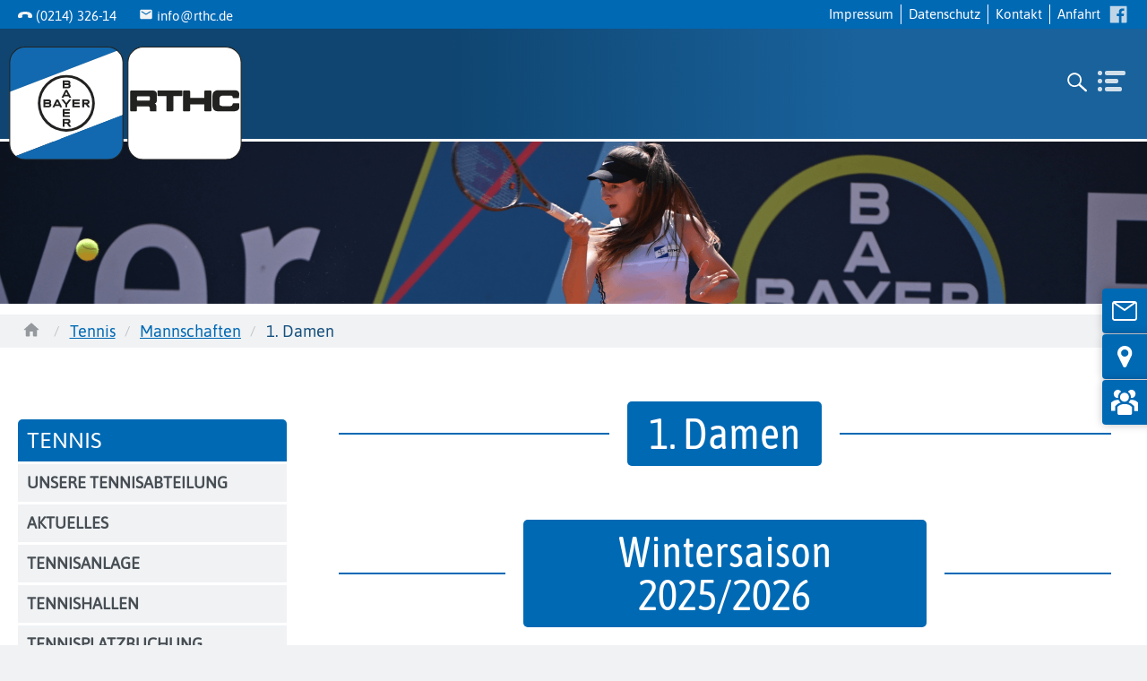

--- FILE ---
content_type: text/html; charset=UTF-8
request_url: https://www.rthc.de/tennis/1-damen
body_size: 13941
content:
<!DOCTYPE html>
<html lang="de" class="no-js">
<head>
<meta charset="UTF-8">
<meta http-equiv="X-UA-Compatible" content="IE=edge,chrome=1">
<title>1. Damen | RTHC Bayer Leverkusen e.V.</title>
<base href="https://www.rthc.de/">
<link rel="canonical" href="https://www.rthc.de/tennis/1-damen">
<meta name="robots" content="index,follow">
<meta name="description" content="">
<meta name="keywords" content="">
<meta name="referrer" content="same-origin">
<meta name="generator" content="Contao Open Source CMS">
<meta property="og:title" content="1. Damen - RTHC Bayer Leverkusen e.V." />
<meta property="og:description" content="" />
<meta property="og:url" content="https://www.rthc.de/tennis/1-damen" />
<meta name="viewport" content="width=device-width, initial-scale=1.0">
<link rel="stylesheet" href="/assets/handorgel/css/handorgel.min.css?v=1.0.0.1"><link rel="stylesheet" href="/assets/css/mobile-menu.min.css,cookiebar_default.css,swipe.min.css,glightbo...-393ec2de.css">
<script src="/assets/js/jquery.min.js,mobile-menu.jquery.min.js-f68c533b.js"></script><link rel="apple-touch-icon" sizes="180x180" href="/files/theme/img/favicon/apple-touch-icon.png">
<link rel="icon" type="image/png" sizes="32x32" href="/files/theme/img/favicon/favicon-32x32.png">
<link rel="icon" type="image/png" sizes="16x16" href="/files/theme/img/favicon/favicon-16x16.png">
<link rel="manifest" href="/files/theme/img/favicon/site.webmanifest">
<link rel="mask-icon" href="/files/theme/img/favicon/safari-pinned-tab.svg" color="#0069b4">
<link rel="shortcut icon" href="/files/theme/img/favicon/favicon.ico">
<meta name="msapplication-TileColor" content="#eeeeee">
<meta name="msapplication-config" content="/files/theme/img/favicon/browserconfig.xml">
<meta name="theme-color" content="#ffffff">
<link rel="preload" as="font" href="/files/theme/fonts/asap-condensed-v5-latin-regular.woff2" type="font/woff2" crossorigin="anonymous">
<link rel="preload" as="font" href="/files/theme/fonts/asap-condensed-v5-latin-600.woff2" type="font/woff2" crossorigin="anonymous">
<link rel="preload" as="font" href="/files/theme/fonts/asap-condensed-v5-latin-700.woff2" type="font/woff2" crossorigin="anonymous">
<link rel="preload" as="font" href="/files/theme/fonts/asap-v11-latin-regular.woff2" type="font/woff2" crossorigin="anonymous">
<script>document.documentElement.className=document.documentElement.className.replace("no-js","js")</script>
</head>
<body id="top" class=" subpage subpage-left">
<div id="topheader">
<div class="inside">
<div class="contact">
<span class="icon-phone"><a href="tel:004921432614">(0214) 326-14</a></span>
<span class="icon-email"><a href="&#109;&#97;&#105;&#108;&#116;&#111;&#58;&#105;&#x6E;&#102;&#x6F;&#64;&#x72;&#116;&#x68;&#99;&#x2E;&#100;&#x65;" class="email">&#105;&#x6E;&#102;&#x6F;&#64;&#x72;&#116;&#x68;&#99;&#x2E;&#100;&#x65;</a></span>
</div>
<div class="extranavigation">
<!-- indexer::stop -->
<nav class="mod_customnav block">
<a href="/tennis/1-damen#skipNavigation31" class="invisible">Navigation überspringen</a>
<ul class="level_1">
<li><a href="/impressum" title="Impressum">Impressum</a></li>
<li><a href="/datenschutz" title="Datenschutz">Datenschutz</a></li>
<li><a href="/kontakt" title="Kontakt">Kontakt</a></li>
<li><a href="/anfahrt" title="Anfahrt">Anfahrt</a></li>
</ul>
<span id="skipNavigation31" class="invisible"></span>
</nav>
<!-- indexer::continue -->
<ul class="social-media">
<li><a href="https://www.facebook.com/RTHC.Verein" target="_blank"><img src="/files/theme/img/icons/facebook.svg" width="24" height="24" alt="Facebook"></a></li>
<!--<li><a href="https://www.instagram.com/rthc_bayer_leverkusen/" target="_blank"><img src="/files/theme/img/icons/instagram.svg" width="24" height="24" alt="instagram"></a></li>-->
</ul>
</div>  </div>
</div>
<div id="wrapper" class="wrapper">
<header id="header" class="header">
<div class="inside">
<div class="logo content-image ivp">
<figure>
<a href="/">                                                                                    <img src="/assets/images/3/logo-rthc-g5w64bvg6zyb6dq.svg" alt="LOGO" width="300" height="147">
</a>
</figure>
</div>
<!-- indexer::stop -->
<nav class="mod_navigation mainnav block">
<a href="/tennis/1-damen#skipNavigation3" class="invisible">Navigation überspringen</a>
<ul class="level_1">
<li class="submenu verein"><a href="/verein" title="Der Verein" class="submenu verein" aria-haspopup="true">Verein</a><ul class="level_2">
<li><a href="/verein/aktuelles" title="Aktuelles aus dem Verein">Aktuelles</a></li>
<li><a href="/verein/mitglied-werden" title="Mitglied werden">Mitglied werden</a></li>
<li><a href="/verein/unser-club-leitbild" title="Unser Club">Unser Club</a></li>
<li><a href="/verein/inside" title="Journal">Inside RTHC</a></li>
<li><a href="/verein/sponsoren-partner" title="Sponsoren &amp; Partner">Sponsoren & Partner</a></li>
<li><a href="/verein/gastronomie" title="Gastronomie">Gastronomie</a></li>
<li><a href="/verein/physiotherapie" title="Physiotherapie">Physiotherapie</a></li>
<li><a href="/verein/vermietung" title="Vermietung">Vermietung</a></li>
<li><a href="/verein/kids-angebote" title="Kids-Angebote">Kids-Angebote</a></li>
<li><a href="/verein/offene-stellen" title="Offene Stellen">Offene Stellen</a></li>
<li><a href="/verein/karneval" title="Karneval">Karneval</a></li>
<li><a href="/verein/rthc-erlebnistag" title="RTHC-Erlebnistag">RTHC-Erlebnistag</a></li>
<li><a href="/verein/rthc-clublinie" title="RTHC-Clublinie">RTHC-Clublinie</a></li>
<li><a href="/verein/projekte" title="Projekte">Projekte</a></li>
<li><a href="/verein/rthc-winnersnight" title="RTHC-Winners Night">RTHC-Winners Night</a></li>
</ul>
</li>
<li class="submenu rudern"><a href="/rudern" title="Rudern" class="submenu rudern" aria-haspopup="true">Rudern</a><ul class="level_2">
<li><a href="/rudern/unsere-ruderabteilung/was-bieten-wir" title="Unsere Ruderabteilung">Unsere Ruderabteilung</a></li>
<li><a href="/rudern/leistungssport" title="Leistungssport">Leistungssport</a></li>
<li><a href="/rudern/breitensport/wir-rudern-zusammen" title="Breitensport">Breitensport</a></li>
<li><a href="/rudern/pararudern/unsere-mission" title="Pararudern">Pararudern</a></li>
<li><a href="/rudern/rudern-lernen" title="Rudern lernen">Rudern lernen</a></li>
<li><a href="/rudern/aktuelles" title="Aktuelles">Aktuelles</a></li>
<li><a href="/rudern/partner-foerderer" title="Partner &amp; Förderer">Partner & Förderer</a></li>
<li><a href="/rudern/sicherheitskonzept" title="Sicherheitskonzept">Sicherheitskonzept</a></li>
<li><a href="/rudern/offene-stellen" title="Offene Stellen">Offene Stellen</a></li>
</ul>
</li>
<li class="submenu trail tennis"><a href="/tennis" title="Tennis" class="submenu trail tennis" aria-haspopup="true">Tennis</a><ul class="level_2">
<li><a href="/tennis/unsere-tennisabteilung" title="Unsere Tennisabteilung">Unsere Tennisabteilung</a></li>
<li><a href="/tennis/aktuelles" title="Aktuelles">Aktuelles</a></li>
<li><a href="/tennis/tennishallen" title="Tennisanlage">Tennisanlage</a></li>
<li><a href="/tennis/unsere-tennishallen" title="Tennishallen">Tennishallen</a></li>
<li><a href="/tennis/tennisplatzbuchung" title="Tennisplatzbuchung">Tennisplatzbuchung</a></li>
<li class="trail"><a href="/tennis/mannschaften" title="Mannschaften" class="trail">Mannschaften</a></li>
<li><a href="/tennis/training" title="Training">Training</a></li>
<li><a href="/tennis/veranstaltungen" title="Veranstaltungen">Veranstaltungen</a></li>
<li><a href="/tennis/terminkalender-2025" title="Terminkalender 2026">Terminkalender 2026</a></li>
<li><a href="/tennis/feriencamp" title="Feriencamp">Feriencamp</a></li>
<li><a href="/tennis/beats-balls" title="Beats &amp; Balls">Beats & Balls</a></li>
<li><a href="/tennis/spieltreff" title="Spieltreff">Spieltreff</a></li>
<li><a href="/tennis/faq-s" title="FAQ">FAQ</a></li>
<li><a href="/tennis/fotogalerie" title="Fotogalerie">Fotogalerie</a></li>
<li><a href="/tennis/sponsoren" title="Partner &amp; Förderer">Partner & Förderer</a></li>
</ul>
</li>
<li class="submenu hockey"><a href="/hockey" title="Hockey" class="submenu hockey" aria-haspopup="true">Hockey</a><ul class="level_2">
<li><a href="/unsere-hockeyabteilung/hockeyanlage" title="Unsere Hockeyabteilung">Unsere Hockeyabteilung</a></li>
<li><a href="/hockey/aktuelles" title="Aktuelles">Aktuelles</a></li>
<li><a href="/hockey/saisonheft-2024-2025" title="Saisonheft 2025/2026">Saisonheft 2025/2026</a></li>
<li><a href="/hockey/veranstaltungen" title="Veranstaltungen">Veranstaltungen</a></li>
<li><a href="/hockey/hockey-lernen" title="Hockey lernen beim RTHC">Hockey lernen</a></li>
<li><a href="/hockey/belegung-hallensaison" title="Belegung Hallensaison">Belegung Hallensaison</a></li>
<li><a href="/hockey/mannschaften" title="Mannschaften">Mannschaften</a></li>
<li><a href="/hockey/training" title="Training">Training</a></li>
<li><a href="/hockey/schiedsrichter" title="Schiedsrichter">Schiedsrichter</a></li>
<li><a href="/hockey/foerderverein-hockeyloewen" title="Förderverein Hockeylöwen">Förderverein Hockeylöwen</a></li>
<li><a href="/hockey/hockeylupe" title="Hockeylupe">Hockeylupe</a></li>
<li><a href="/hockey/hockey-ferien-camp" title="Hockey-Ferien-Camp">Hockey-Ferien-Camp</a></li>
<li><a href="/hockey/partner-foerderer" title="Partner &amp; Förderer">Partner & Förderer</a></li>
<li><a href="/hockey/offene-stellen" title="Offene Stellen">Offene Stellen</a></li>
</ul>
</li>
<li class="submenu aktiv-gesund"><a href="/aktiv-gesund" title="Aktiv &amp; Gesund" class="submenu aktiv-gesund" aria-haspopup="true">Aktiv & Gesund</a><ul class="level_2">
<li><a href="/aktiv-gesund/aktuelles" title="Aktuelles">Aktuelles</a></li>
<li><a href="/aktiv-gesund/kraftraum" title="Kraftraum">Kraftraum</a></li>
<li><a href="/aktiv-gesund/outdoorfitness" title="Outdoorfitness">Outdoorfitness</a></li>
<li><a href="/aktiv-gesund/fit-fun-kurse" title="Fit&amp;Fun-Kurse">Fit&Fun-Kurse</a></li>
<li><a href="/aktiv-gesund/kurse" title="Weitere Kursangebote">Weitere Kursangebote</a></li>
<li><a href="/aktiv-gesund/kurse/anmeldung" title="Kursanmeldung">Kursanmeldung</a></li>
<li><a href="/aktiv-gesund/veranstaltungen" title="Veranstaltungen">Veranstaltungen</a></li>
<li><a href="/aktiv-gesund/faq-s" title="FAQ‘s">FAQ‘s</a></li>
</ul>
</li>
<li class="submenu tennis  padel"><a href="/padel" title="Padel" class="submenu tennis  padel" aria-haspopup="true">Padel</a><ul class="level_2">
<li><a href="/padel/aktuelles" title="Aktuelles von Padel">Aktuelles</a></li>
<li><a href="/padel/wie-geht-padel" title="Wie geht Padel?">Wie geht Padel?</a></li>
<li><a href="/padel/sabado-de-padel" title="Sábado de Pádel  ">Sábado de Pádel  </a></li>
<li><a href="/padel/schnuppertraining" title="Schnuppertraining">Schnuppertraining</a></li>
<li><a href="/padel/padelplaetze-buchen" title="Padelplätze buchen">Padelplätze buchen</a></li>
<li><a href="/padel/padel-training" title="Padel-Training">Padel-Training</a></li>
<li><a href="/padel/preise-oeffnungszeiten" title="Preise &amp; Öffnungszeiten">Preise & Öffnungszeiten</a></li>
<li><a href="/padel/sponsoren" title="Partner &amp; Förderer">Partner & Förderer</a></li>
</ul>
</li>
<li class="submenu pickleball tennis"><a href="/pickleball" title="Pickleball" class="submenu pickleball tennis" aria-haspopup="true">Pickleball</a><ul class="level_2">
<li><a href="/pickleball/aktuelles" title="Aktuelles vom Pickleball">Aktuelles</a></li>
<li><a href="/pickleball/wie-geht-pickleball" title="Wie geht Pickleball">Wie geht Pickleball</a></li>
<li><a href="/pickleball/open-play" title="Open Play">Open Play</a></li>
</ul>
</li>
</ul>
<span id="skipNavigation3" class="invisible"></span>
</nav>
<!-- indexer::continue -->
<div class="searchbar">
<button class="searchtoggler"><svg class="icon-search"><use xlink:href="#icon-search"></use></svg></button>
<div class="searchtool">
<!-- indexer::stop -->
<div class="ce_form block">
<form action="/suchergebnisse" method="get" enctype="application/x-www-form-urlencoded" class="searchfield">
<div class="formbody">
<div class="widget widget-text">
<input type="text" name="keywords" id="ctrl_1" class="text" value="" placeholder="Suche">
</div>
<div class="widget widget-submit">
<button type="submit" id="ctrl_2" class="submit">Los</button>
</div>
</div>
</form>
</div>
<!-- indexer::continue -->
<script>document.currentScript.previousElementSibling.querySelector('form')?.addEventListener('submit',e=>{if(e.submitter){setTimeout(()=>e.submitter.disabled=!0);setTimeout(()=>e.submitter.disabled=!1,30000)}})</script>
<button class="closetoggler"><svg class="icon-close"><use xlink:href="#icon-close"></use></svg></button>
</div>
</div>
<!-- indexer::stop -->
<div class="mod_mobile_menu block">
<div id="mobile-menu-32-trigger" class="mobile_menu_trigger">
<span class="nav-mobile"><img src="/files/theme/img/icons/menu-toggler.svg" alt="Menu"></span></div>
<div id="mobile-menu-32" class="mobile_menu">
<div class="inner">
<div class="menu-header">
<h2><a href="/">RTHC Bayer Leverkusen e.V.</a></h2>
<div class="contact">
<span class="icon-phone"><a>(0214) 326-10</a></span>
<span class="icon-email"><a href="&#109;&#97;&#105;&#108;&#116;&#111;&#58;&#105;&#x6E;&#102;&#x6F;&#64;&#x72;&#116;&#x68;&#99;&#x2E;&#100;&#x65;" class="email">&#105;&#x6E;&#102;&#x6F;&#64;&#x72;&#116;&#x68;&#99;&#x2E;&#100;&#x65;</a></span>
</div>
<ul class="social-media">
<li><a href="https://www.facebook.com/RTHC.Verein" target="_blank"><img src="/files/theme/img/icons/facebook.svg" width="40" height="40" alt="Facebook"></a></li>
<!--<li><a href="#" target="_blank"><img src="/files/theme/img/icons/instagram.svg" width="40" height="40" alt="Instagram"></a></li>-->
</ul>
</div>
<div class="menu-body">
<!-- indexer::stop -->
<nav class="mod_navigation block">
<a href="/tennis/1-damen#skipNavigation33" class="invisible">Navigation überspringen</a>
<ul class="level_1">
<li class="submenu verein"><a href="/verein" title="Der Verein" class="submenu verein" aria-haspopup="true">Verein</a><ul class="level_2">
<li><a href="/verein/aktuelles" title="Aktuelles aus dem Verein">Aktuelles</a></li>
<li class="submenu"><a href="/verein/mitglied-werden" title="Mitglied werden" class="submenu" aria-haspopup="true">Mitglied werden</a><ul class="level_3">
<li><a href="/verein/mitglied-werden/mitgliedsantrag" title="Mitgliedsantrag">Mitgliedsantrag</a></li>
<li><a href="/verein/mitglied-werden/beitraege" title="Beiträge">Beiträge</a></li>
<li><a href="/verein/mitglied-werden/faq-s" title="FAQ´s">FAQ´s</a></li>
</ul>
</li>
<li class="submenu"><a href="/verein/unser-club-leitbild" title="Unser Club" class="submenu" aria-haspopup="true">Unser Club</a><ul class="level_3">
<li><a href="/verein/unser-club-leitbild/ansprechpartner" title="Ansprechpartner*innen">Ansprechpartner*innen</a></li>
<li><a href="/verein/unser-club-leitbild/historie" title="Historie">Historie</a></li>
<li><a href="/verein/unser-club-leitbild/unsere-erfolge" title="Unsere Erfolge">Unsere Erfolge</a></li>
</ul>
</li>
<li><a href="/verein/inside" title="Journal">Inside RTHC</a></li>
<li><a href="/verein/sponsoren-partner" title="Sponsoren &amp; Partner">Sponsoren & Partner</a></li>
<li><a href="/verein/gastronomie" title="Gastronomie">Gastronomie</a></li>
<li><a href="/verein/physiotherapie" title="Physiotherapie">Physiotherapie</a></li>
<li class="submenu"><a href="/verein/vermietung" title="Vermietung" class="submenu" aria-haspopup="true">Vermietung</a><ul class="level_3">
<li><a href="/verein/vermietung/seminarraeume" title="Vermietung Seminarräume">Seminarräume</a></li>
<li><a href="/verein/vermietung/sportstaetten" title="Vermietung Sportstätten">Sportstätten</a></li>
</ul>
</li>
<li class="submenu"><a href="/verein/kids-angebote" title="Kids-Angebote" class="submenu" aria-haspopup="true">Kids-Angebote</a><ul class="level_3">
<li><a href="/verein/kids-angebote/ferienaktionen" title="Ferienaktionen">Ferienaktionen</a></li>
<li><a href="/verein/kids-angebote/kindergeburtstage" title="Kindergeburtstage">Kindergeburtstage</a></li>
<li><a href="/verein/kids-angebote/kinderbewegungssport" title="Kinderbewegungssport">Kinderbewegungssport</a></li>
</ul>
</li>
<li><a href="/verein/offene-stellen" title="Offene Stellen">Offene Stellen</a></li>
<li><a href="/verein/karneval" title="Karneval">Karneval</a></li>
<li><a href="/verein/rthc-erlebnistag" title="RTHC-Erlebnistag">RTHC-Erlebnistag</a></li>
<li><a href="/verein/rthc-clublinie" title="RTHC-Clublinie">RTHC-Clublinie</a></li>
<li class="submenu"><a href="/verein/projekte" title="Projekte" class="submenu" aria-haspopup="true">Projekte</a><ul class="level_3">
<li><a href="/verein/projekte/gegen-sexualisierte-gewalt-im-sport" title="Gegen sexualisierte Gewalt im Sport">Gegen sexualisierte Gewalt im Sport</a></li>
<li><a href="/verein/projekte/projekt-dopingfreier-sport" title="Für einen dopingfreien Sport">Für einen dopingfreien Sport</a></li>
<li><a href="/verein-projekte-fruehjahrsputz" title="Frühjahrsputz">Frühjahrsputz</a></li>
</ul>
</li>
<li><a href="/verein/rthc-winnersnight" title="RTHC-Winners Night">RTHC-Winners Night</a></li>
</ul>
</li>
<li class="submenu rudern"><a href="/rudern" title="Rudern" class="submenu rudern" aria-haspopup="true">Rudern</a><ul class="level_2">
<li class="submenu"><a href="/rudern/unsere-ruderabteilung/was-bieten-wir" title="Unsere Ruderabteilung" class="submenu" aria-haspopup="true">Unsere Ruderabteilung</a><ul class="level_3">
<li><a href="/rudern/unsere-ruderabteilung/was-bieten-wir" title="Rudern für alle">Was bieten wir?</a></li>
<li><a href="/rudern/unsere-ruderabteilung/ruderanlagen-ruderreviere/ruderanlagen-ruderreviere2" title="Ruderanlagen / Ruderreviere">Ruderanlagen / Ruderreviere</a></li>
<li><a href="/rudern/unsere-ruderabteilung/unsere-geschichte" title="Unsere Geschichte">Unsere Geschichte</a></li>
<li><a href="/rudern/unsere-ruderabteilung/vorstand" title="Vorstand Ruderabteilung">Vorstand</a></li>
<li><a href="/rudern/unsere-ruderabteilung/login" title="Login">Login</a></li>
</ul>
</li>
<li class="submenu"><a href="/rudern/leistungssport" title="Leistungssport" class="submenu" aria-haspopup="true">Leistungssport</a><ul class="level_3">
<li><a href="/rudern/leistungssport/unsere-erfolge-unsere-ziele" title="Unsere Erfolge / unsere Ziele">Unsere Erfolge / unsere Ziele</a></li>
<li><a href="/rudern/leistungssport/unsere-athletinnen" title="Unsere AthletInnen">Unsere AthletInnen</a></li>
<li><a href="/rudern/leistungssport/trainer-ansprechpartner" title="Ausbilder / Ansprechpartner">Ausbilder / Ansprechpartner</a></li>
</ul>
</li>
<li class="submenu"><a href="/rudern/breitensport/wir-rudern-zusammen" title="Breitensport" class="submenu" aria-haspopup="true">Breitensport</a><ul class="level_3">
<li><a href="/rudern/breitensport/wir-rudern-zusammen" title="Wir rudern zusammen">Wir rudern zusammen</a></li>
<li><a href="/rudern/breitensport/rudertermine" title="Rudertermine">Rudertermine</a></li>
<li><a href="/rudern/breitensport/wanderfahrten" title="Wanderfahrten">Wanderfahrten</a></li>
<li><a href="/rudern/breitensport/jugendrudern" title="Jugendrudern">Jugendrudern</a></li>
<li><a href="/rudern/breitensport/wettbewerbe-regatten" title="Wettbewerbe / Regatten">Wettbewerbe / Regatten</a></li>
<li><a href="/rudern/breitensport/trainer-ansprechpartner" title="Ausbilder / Ansprechpartner">Ausbilder / Ansprechpartner</a></li>
</ul>
</li>
<li class="submenu"><a href="/rudern/pararudern/unsere-mission" title="Pararudern" class="submenu" aria-haspopup="true">Pararudern</a><ul class="level_3">
<li><a href="/rudern/pararudern/unsere-mission" title="Unsere Mission">Unsere Mission</a></li>
<li><a href="/rudern/pararudern/unser-Angebot" title="Unser Angebot">Unser Angebot</a></li>
<li><a href="/rudern/pararudern/trainer-ansprechpartner" title="Ausbilder / Ansprechpartner">Ausbilder / Ansprechpartner</a></li>
</ul>
</li>
<li class="submenu"><a href="/rudern/rudern-lernen" title="Rudern lernen" class="submenu" aria-haspopup="true">Rudern lernen</a><ul class="level_3">
<li><a href="/rudern/rudern-lernen/kinder" title="Kinder">Kinder</a></li>
<li><a href="/rudern/rudern-lernen/schulrudern" title="Schulrudern">Schulrudern</a></li>
<li><a href="/rudern/rudern-lernen/jugendliche" title="Jugendliche">Jugendliche</a></li>
<li><a href="/rudern/rudern-lernen/erwachsene" title="Erwachsene">Erwachsene</a></li>
<li><a href="/Ansprechpartner" title="Ansprechpartner">Ansprechpartner</a></li>
</ul>
</li>
<li><a href="/rudern/aktuelles" title="Aktuelles">Aktuelles</a></li>
<li><a href="/rudern/partner-foerderer" title="Partner &amp; Förderer">Partner & Förderer</a></li>
<li><a href="/rudern/sicherheitskonzept" title="Sicherheitskonzept">Sicherheitskonzept</a></li>
<li><a href="/rudern/offene-stellen" title="Offene Stellen">Offene Stellen</a></li>
</ul>
</li>
<li class="submenu trail tennis"><a href="/tennis" title="Tennis" class="submenu trail tennis" aria-haspopup="true">Tennis</a><ul class="level_2">
<li class="submenu"><a href="/tennis/unsere-tennisabteilung" title="Unsere Tennisabteilung" class="submenu" aria-haspopup="true">Unsere Tennisabteilung</a><ul class="level_3">
<li><a href="/tennis/unsere-tennisabteilung/was-bieten-wir" title="Tennis für alle">Was bieten wir?</a></li>
<li><a href="/tennis/unsere-tennisabteilung/unsere-geschichte" title="Unsere Geschichte">Unsere Geschichte</a></li>
<li><a href="/tennis/unsere-tennisabteilung/vorstand" title="Ansprechpartner:innen">Ansprechpartner:innen</a></li>
</ul>
</li>
<li><a href="/tennis/aktuelles" title="Aktuelles">Aktuelles</a></li>
<li class="submenu"><a href="/tennis/tennishallen" title="Tennisanlage" class="submenu" aria-haspopup="true">Tennisanlage</a><ul class="level_3">
<li><a href="/tennis/Tennisanlage/tennisplatzbuchung" title="Tennisplatzbuchung">Tennisplatzbuchung</a></li>
<li><a href="/tennis/sommer-tennisplatzpflege" title="Sommer - Tennisplatzpflege">Sommer - Tennisplatzpflege</a></li>
</ul>
</li>
<li class="submenu"><a href="/tennis/unsere-tennishallen" title="Tennishallen" class="submenu" aria-haspopup="true">Tennishallen</a><ul class="level_3">
<li><a href="/tennis/tennishallen/tennisplatzbuchung" title="Tennisplatzbuchung">Tennisplatzbuchung</a></li>
<li><a href="/tennis/Tennishallen/wingfield" title="Wingfield">Wingfield</a></li>
</ul>
</li>
<li><a href="/tennis/tennisplatzbuchung" title="Tennisplatzbuchung">Tennisplatzbuchung</a></li>
<li class="submenu trail"><a href="/tennis/mannschaften" title="Mannschaften" class="submenu trail" aria-haspopup="true">Mannschaften</a><ul class="level_3">
<li class="active"><a href="/tennis/1-damen" title="1. Damen" class="active">1. Damen</a></li>
<li class="sibling"><a href="/tennis/1-herren" title="1. Herren" class="sibling">1. Herren</a></li>
<li class="sibling"><a href="/tennis/mannschaften/erwachsene" title="Erwachsene" class="sibling">Erwachsene</a></li>
<li class="sibling"><a href="/tennis/mannschaften/jugend" title="Jugend" class="sibling">Jugend</a></li>
<li class="sibling"><a href="/tennis/mannschaften/seniors-regionalligen" title="Seniors Regionalligen" class="sibling">Seniors Regionalligen</a></li>
<li class="sibling"><a href="/tennis/mannschaften/dtb-tvm-ranglisten" title="DTB/TVM-Ranglisten" class="sibling">DTB-Ranglisten</a></li>
<li class="sibling"><a href="/tennis/mannschaften/lk-ranglisten" title="LK-Ranglisten" class="sibling">LK-Ranglisten</a></li>
</ul>
</li>
<li class="submenu"><a href="/tennis/training" title="Training" class="submenu" aria-haspopup="true">Training</a><ul class="level_3">
<li><a href="/tennis/training/anmeldung-wintertraining-2025-2026" title="Anmeldung Wintertraining 2025/2026">Anmeldung Wintertraining 2025/2026</a></li>
<li><a href="/tennis/training/kindertennisland" title="Kindertennisland">Kindertennisland</a></li>
<li><a href="/tennis/training/KonzeptJugendtraining" title="Jugend Trainingskonzept der Tennisabteilung">Konzept Jugendtraining</a></li>
<li><a href="/tennis/training/trainer" title="Trainer*innen">Trainer*innen</a></li>
</ul>
</li>
<li><a href="/tennis/veranstaltungen" title="Veranstaltungen">Veranstaltungen</a></li>
<li><a href="/tennis/terminkalender-2025" title="Terminkalender 2026">Terminkalender 2026</a></li>
<li><a href="/tennis/feriencamp" title="Feriencamp">Feriencamp</a></li>
<li><a href="/tennis/beats-balls" title="Beats &amp; Balls">Beats & Balls</a></li>
<li><a href="/tennis/spieltreff" title="Spieltreff">Spieltreff</a></li>
<li><a href="/tennis/faq-s" title="FAQ">FAQ</a></li>
<li class="submenu"><a href="/tennis/fotogalerie" title="Fotogalerie" class="submenu" aria-haspopup="true">Fotogalerie</a><ul class="level_3">
<li><a href="/tennis/fotogalerie/sanierung-th-2" title="Sanierung der Tennishalle 2 - Fotogalerie">Sanierung TH 2</a></li>
<li><a href="/tennis/fotogalerie/100-jahre-tennis" title="100 Jahre Tennis - Fotogalerie">100 Jahre Tennis</a></li>
<li><a href="/tennis/fotogalerie/impressionen-des-clubtennis" title="Impressionen des Clubtennis - Fotogalerie">Impressionen des Clubtennis</a></li>
</ul>
</li>
<li><a href="/tennis/sponsoren" title="Partner &amp; Förderer">Partner & Förderer</a></li>
</ul>
</li>
<li class="submenu hockey"><a href="/hockey" title="Hockey" class="submenu hockey" aria-haspopup="true">Hockey</a><ul class="level_2">
<li class="submenu"><a href="/unsere-hockeyabteilung/hockeyanlage" title="Unsere Hockeyabteilung" class="submenu" aria-haspopup="true">Unsere Hockeyabteilung</a><ul class="level_3">
<li><a href="/unsere-hockeyabteilung/hockeyanlage" title="Hockeyanlage">Hockeyanlage</a></li>
<li><a href="/unsere-hockeyabteilung/unsere-geschichte" title="Unsere Geschichte">Unsere Geschichte</a></li>
<li><a href="/hockey/ansprechpartner" title="Ansprechpartner*innen">Ansprechpartner*innen</a></li>
</ul>
</li>
<li><a href="/hockey/aktuelles" title="Aktuelles">Aktuelles</a></li>
<li><a href="/hockey/saisonheft-2024-2025" title="Saisonheft 2025/2026">Saisonheft 2025/2026</a></li>
<li><a href="/hockey/veranstaltungen" title="Veranstaltungen">Veranstaltungen</a></li>
<li><a href="/hockey/hockey-lernen" title="Hockey lernen beim RTHC">Hockey lernen</a></li>
<li><a href="/hockey/belegung-hallensaison" title="Belegung Hallensaison">Belegung Hallensaison</a></li>
<li class="submenu"><a href="/hockey/mannschaften" title="Mannschaften" class="submenu" aria-haspopup="true">Mannschaften</a><ul class="level_3">
<li><a href="/hockey/mannschaften/erwachsene" title="Erwachsenen-Mannschaften">Erwachsene</a></li>
<li><a href="/hockey/mannschaften/jugend" title="Jugend-Mannschaften">Jugend</a></li>
<li><a href="/hockey/mannschaften/minis" title="Minis der Hockeyabteilung">Minis</a></li>
<li><a href="/hockey/mannschaften/freizeitteams" title="Freizeitteams der Hockeyabteilung">Freizeitteams</a></li>
</ul>
</li>
<li><a href="/hockey/training" title="Training">Training</a></li>
<li class="submenu"><a href="/hockey/schiedsrichter" title="Schiedsrichter" class="submenu" aria-haspopup="true">Schiedsrichter</a><ul class="level_3">
<li><a href="/hockey/schiedsrichter/news" title="News">News</a></li>
<li><a href="/hockey/schiedsrichter/vereinsschiedsrichter" title="Vereinsschiedsrichter">Schiedsrichter*in des RTHC</a></li>
<li><a href="/hockey/schiedsrichter/regelfrage" title="Regelfrage">Regelfrage</a></li>
</ul>
</li>
<li><a href="/hockey/foerderverein-hockeyloewen" title="Förderverein Hockeylöwen">Förderverein Hockeylöwen</a></li>
<li><a href="/hockey/hockeylupe" title="Hockeylupe">Hockeylupe</a></li>
<li><a href="/hockey/hockey-ferien-camp" title="Hockey-Ferien-Camp">Hockey-Ferien-Camp</a></li>
<li><a href="/hockey/partner-foerderer" title="Partner &amp; Förderer">Partner & Förderer</a></li>
<li><a href="/hockey/offene-stellen" title="Offene Stellen">Offene Stellen</a></li>
</ul>
</li>
<li class="submenu aktiv-gesund"><a href="/aktiv-gesund" title="Aktiv &amp; Gesund" class="submenu aktiv-gesund" aria-haspopup="true">Aktiv & Gesund</a><ul class="level_2">
<li><a href="/aktiv-gesund/aktuelles" title="Aktuelles">Aktuelles</a></li>
<li><a href="/aktiv-gesund/kraftraum" title="Kraftraum">Kraftraum</a></li>
<li><a href="/aktiv-gesund/outdoorfitness" title="Outdoorfitness">Outdoorfitness</a></li>
<li><a href="/aktiv-gesund/fit-fun-kurse" title="Fit&amp;Fun-Kurse">Fit&Fun-Kurse</a></li>
<li><a href="/aktiv-gesund/kurse" title="Weitere Kursangebote">Weitere Kursangebote</a></li>
<li><a href="/aktiv-gesund/kurse/anmeldung" title="Kursanmeldung">Kursanmeldung</a></li>
<li><a href="/aktiv-gesund/veranstaltungen" title="Veranstaltungen">Veranstaltungen</a></li>
<li><a href="/aktiv-gesund/faq-s" title="FAQ‘s">FAQ‘s</a></li>
</ul>
</li>
<li class="submenu tennis  padel"><a href="/padel" title="Padel" class="submenu tennis  padel" aria-haspopup="true">Padel</a><ul class="level_2">
<li><a href="/padel/aktuelles" title="Aktuelles von Padel">Aktuelles</a></li>
<li><a href="/padel/wie-geht-padel" title="Wie geht Padel?">Wie geht Padel?</a></li>
<li><a href="/padel/sabado-de-padel" title="Sábado de Pádel  ">Sábado de Pádel  </a></li>
<li><a href="/padel/schnuppertraining" title="Schnuppertraining">Schnuppertraining</a></li>
<li><a href="/padel/padelplaetze-buchen" title="Padelplätze buchen">Padelplätze buchen</a></li>
<li><a href="/padel/padel-training" title="Padel-Training">Padel-Training</a></li>
<li><a href="/padel/preise-oeffnungszeiten" title="Preise &amp; Öffnungszeiten">Preise & Öffnungszeiten</a></li>
<li><a href="/padel/sponsoren" title="Partner &amp; Förderer">Partner & Förderer</a></li>
</ul>
</li>
<li class="submenu pickleball tennis"><a href="/pickleball" title="Pickleball" class="submenu pickleball tennis" aria-haspopup="true">Pickleball</a><ul class="level_2">
<li><a href="/pickleball/aktuelles" title="Aktuelles vom Pickleball">Aktuelles</a></li>
<li><a href="/pickleball/wie-geht-pickleball" title="Wie geht Pickleball">Wie geht Pickleball</a></li>
<li><a href="/pickleball/open-play" title="Open Play">Open Play</a></li>
</ul>
</li>
</ul>
<span id="skipNavigation33" class="invisible"></span>
</nav>
<!-- indexer::continue -->
</div>
<div class="menu-footer">
<!-- indexer::stop -->
<nav class="mod_customnav block">
<a href="/tennis/1-damen#skipNavigation5" class="invisible">Navigation überspringen</a>
<ul class="level_1">
<li><a href="/impressum" title="Impressum">Impressum</a></li>
<li><a href="/datenschutz" title="Datenschutz">Datenschutz</a></li>
</ul>
<span id="skipNavigation5" class="invisible"></span>
</nav>
<!-- indexer::continue -->
</div>    </div>
</div>
<script>(function($){$('#mobile-menu-32').mobileMenu({'animation':!0,'animationSpeed':500,'breakPoint':1352,'offCanvas':!1,'overlay':!0,'disableNavigation':!1,'parentTogglers':!1,'closeOnLinkClick':!1,'keepInPlace':!1,'position':'right','size':'90','trigger':$('#mobile-menu-32-trigger')})})(jQuery)</script>
</div>
<!-- indexer::continue -->
</div>
</header>
<div id="pageimage">
<div class="inside">
<!-- indexer::stop -->
<div class="mod_pageimage block">
<picture>
<source srcset="/assets/images/y/Slider-Tennis-schmal_1-b01ptqqy0gpy7yf.png" media="(max-width: 700px)" width="653" height="280">
<img src="/assets/images/c/Slider-Tennis-schmal_1-fx9xdbjkpfamn8m.png" width="1920" height="272" alt="" loading="lazy">
</picture>
</div>
<!-- indexer::continue -->
<!-- indexer::stop -->
<div class="mod_breadcrumb block">
<ol itemprop="breadcrumb" itemscope itemtype="http://schema.org/BreadcrumbList">
<li class="navicon"><a href="/" titel="zur Startseite"><svg class="icon-home"><use xlink:href="#icon-home"></use></svg></a></li>
<li itemscope itemtype="http://schema.org/ListItem" itemprop="itemListElement"><a href="/tennis" title="Tennis" itemprop="item"><span itemprop="name">Tennis</span></a><meta itemprop="position" content="1"></li>
<li itemscope itemtype="http://schema.org/ListItem" itemprop="itemListElement"><a href="/tennis/mannschaften" title="Mannschaften" itemprop="item"><span itemprop="name">Mannschaften</span></a><meta itemprop="position" content="1"></li>
<li class="active last" aria-current="page">1. Damen</li>
</ol>
</div>
<!-- indexer::continue -->
</div>
</div>
<div id="container" class="container">
<aside id="left" class="left">
<div class="inside">
<!-- indexer::stop -->
<nav class="mod_navigation subnavigation-aside block">
<a href="/tennis/1-damen#skipNavigation21" class="invisible">Navigation überspringen</a>
<div class="roottile">Tennis</div>
<ul class="level_1">
<li class="submenu"><a href="/tennis/unsere-tennisabteilung" title="Unsere Tennisabteilung" class="submenu"
>Unsere Tennisabteilung</a><ul class="level_2">
<li><a href="/tennis/unsere-tennisabteilung/was-bieten-wir" title="Tennis für alle"
>Was bieten wir?</a></li>
<li><a href="/tennis/unsere-tennisabteilung/unsere-geschichte" title="Unsere Geschichte"
>Unsere Geschichte</a></li>
<li><a href="/tennis/unsere-tennisabteilung/vorstand" title="Ansprechpartner:innen"
>Ansprechpartner:innen</a></li>
</ul></li>
<li><a href="/tennis/aktuelles" title="Aktuelles"
>Aktuelles</a></li>
<li class="submenu"><a href="/tennis/tennishallen" title="Tennisanlage" class="submenu"
>Tennisanlage</a><ul class="level_2">
<li><a href="/tennis/Tennisanlage/tennisplatzbuchung" title="Tennisplatzbuchung"
>Tennisplatzbuchung</a></li>
<li><a href="/tennis/sommer-tennisplatzpflege" title="Sommer - Tennisplatzpflege"
>Sommer - Tennisplatzpflege</a></li>
</ul></li>
<li class="submenu"><a href="/tennis/unsere-tennishallen" title="Tennishallen" class="submenu"
>Tennishallen</a><ul class="level_2">
<li><a href="/tennis/tennishallen/tennisplatzbuchung" title="Tennisplatzbuchung"
>Tennisplatzbuchung</a></li>
<li><a href="/tennis/Tennishallen/wingfield" title="Wingfield"
>Wingfield</a></li>
</ul></li>
<li><a href="/tennis/tennisplatzbuchung" title="Tennisplatzbuchung"
>Tennisplatzbuchung</a></li>
<li class="submenu trail"><a href="/tennis/mannschaften" title="Mannschaften" class="submenu trail"
>Mannschaften</a><ul class="level_2">
<li class="active"><a href="/tennis/1-damen" title="1. Damen" class="active"    >1. Damen</a></li>
<li class="sibling"><a href="/tennis/1-herren" title="1. Herren" class="sibling"
>1. Herren</a></li>
<li class="sibling"><a href="/tennis/mannschaften/erwachsene" title="Erwachsene" class="sibling"
>Erwachsene</a></li>
<li class="sibling"><a href="/tennis/mannschaften/jugend" title="Jugend" class="sibling"
>Jugend</a></li>
<li class="sibling"><a href="/tennis/mannschaften/seniors-regionalligen" title="Seniors Regionalligen" class="sibling"
>Seniors Regionalligen</a></li>
<li class="sibling"><a href="/tennis/mannschaften/dtb-tvm-ranglisten" title="DTB/TVM-Ranglisten" class="sibling"
>DTB-Ranglisten</a></li>
<li class="sibling"><a href="/tennis/mannschaften/lk-ranglisten" title="LK-Ranglisten" class="sibling"
>LK-Ranglisten</a></li>
</ul></li>
<li class="submenu"><a href="/tennis/training" title="Training" class="submenu"
>Training</a><ul class="level_2">
<li><a href="/tennis/training/anmeldung-wintertraining-2025-2026" title="Anmeldung Wintertraining 2025/2026"
>Anmeldung Wintertraining 2025/2026</a></li>
<li><a href="/tennis/training/kindertennisland" title="Kindertennisland"
>Kindertennisland</a></li>
<li><a href="/tennis/training/KonzeptJugendtraining" title="Jugend Trainingskonzept der Tennisabteilung"
>Konzept Jugendtraining</a></li>
<li><a href="/tennis/training/trainer" title="Trainer*innen"
>Trainer*innen</a></li>
</ul></li>
<li><a href="/tennis/veranstaltungen" title="Veranstaltungen"
>Veranstaltungen</a></li>
<li><a href="/tennis/terminkalender-2025" title="Terminkalender 2026"
>Terminkalender 2026</a></li>
<li><a href="/tennis/feriencamp" title="Feriencamp"
>Feriencamp</a></li>
<li><a href="/tennis/beats-balls" title="Beats &amp; Balls"
>Beats & Balls</a></li>
<li><a href="/tennis/spieltreff" title="Spieltreff"
>Spieltreff</a></li>
<li><a href="/tennis/faq-s" title="FAQ"
>FAQ</a></li>
<li class="submenu"><a href="/tennis/fotogalerie" title="Fotogalerie" class="submenu"
>Fotogalerie</a><ul class="level_2">
<li><a href="/tennis/fotogalerie/sanierung-th-2" title="Sanierung der Tennishalle 2 - Fotogalerie"
>Sanierung TH 2</a></li>
<li><a href="/tennis/fotogalerie/100-jahre-tennis" title="100 Jahre Tennis - Fotogalerie"
>100 Jahre Tennis</a></li>
<li><a href="/tennis/fotogalerie/impressionen-des-clubtennis" title="Impressionen des Clubtennis - Fotogalerie"
>Impressionen des Clubtennis</a></li>
</ul></li>
<li><a href="/tennis/sponsoren" title="Partner &amp; Förderer"
>Partner & Förderer</a></li>
</ul>
<span id="skipNavigation21" class="invisible"></span>
</nav>
<!-- indexer::continue -->
</div>
</aside>
<main id="main">
<div class="inside">
<div class="mod_article block" id="article-288">
<div class="wrap-article">
<h1 class="ce_headline dekoheadline">
<span>1. Damen</span>
</h1><h1 class="ce_headline dekoheadline">
<span>Wintersaison 2025/2026</span>
</h1>
<div class="ce_hyperlink button button-dark block">
<a href="https://rlw.liga.nu/cgi-bin/WebObjects/nuLigaTENDE.woa/wa/teamPortrait?federation=RLW&amp;region=DE.WE&amp;team=3481074&amp;championship=RLW+W+2025%2F2026" class="hyperlink_txt" title="Regionalliga Winter 2025/2026" target="_blank" rel="noreferrer noopener">Regionalliga Winter 2025/2026</a>
</div>
<div class="content-text ivp">
<div class="rte">
<p>In der Halle spielen unsere 1.Damen in der Regionalliga und haben insgesamt sechs Spiele bevorstehen. In der Mannschaft spielen zum großen Teil die Spielerinnen der Außensaison und wir freuen uns auf eine starke Saison.</p>
</div>
</div>
<div class="content-text ivp">
<h2>Heimspiele</h2>
<div class="rte">
<p>Sonntag, 26.10.2025 | 11:00 Uhr |<strong>RTHC&nbsp;</strong>- TC Bredeney 1</p>
<p>Sonntag, 11.01.2026 | 11:00 Uhr |&nbsp;<strong>RTHC -&nbsp;Kölner HTC BW 1</strong></p>
<p>Sonntag, 08.02.2026 | 11:00 Uhr |&nbsp;<strong>RTHC</strong>&nbsp;- Rochusclub 1</p>
</div>
</div>
<section class="ce_cp_grid_start block">
<div class="grid_desktop_50_50 grid_tablet_100 grid_mobile_100 grid_start block">
<div class="content-table ivp">
<table>
<thead>
<tr>
<th>Datum</th>
<th>Uhrzeit</th>
<th>Heimmannschaft</th>
<th>Gastmannschaft</th>
<th>Ergebnis</th>
</tr>
</thead>
<tbody>
<tr>
<td>26.10.2025</td>
<td>11:00</td>
<td>RTHC</td>
<td>TC Bredeney 1</td>
<td>0:6</td>
</tr>
<tr>
<td>06.12.2025</td>
<td>14:00</td>
<td>TC Deuten 1</td>
<td>RTHC</td>
<td></td>
</tr>
<tr>
<td>11.01.2026</td>
<td>11:00</td>
<td>RTHC</td>
<td>Kölner HTC BW 1</td>
<td></td>
</tr>
<tr>
<td>17.01.2026</td>
<td>16:00</td>
<td>TC Grün-Weiß Herne 1</td>
<td>RTHC</td>
<td></td>
</tr>
<tr>
<td>08.02.2026</td>
<td>11:00</td>
<td>RTHC</td>
<td>Rochusclub 1</td>
<td></td>
</tr>
<tr>
<td>28.02.2026</td>
<td>16:00</td>
<td>TC Union Münster 1</td>
<td>RTHC</td>
<td></td>
</tr>
</tbody>
</table>
</div>
<div class="content-table ivp">
<table>
<thead>
<tr>
<th>Rang</th>
<th>Mannschaft</th>
<th>Begegnungen</th>
<th>Tabellenpunkte</th>
</tr>
</thead>
<tfoot>
<tr>
<td>Stand:</td>
<td>Mittwoch, 30.10.2025</td>
<td></td>
<td></td>
</tr>
</tfoot>
<tbody>
<tr>
<th scope="row">1</th>
<td>TC Bredeney 1</td>
<td>1</td>
<td>2:0</td>
</tr>
<tr>
<th scope="row">2</th>
<td>Rochusclub 1</td>
<td>1</td>
<td>2:0</td>
</tr>
<tr>
<th scope="row">3</th>
<td>Kölner HTC BW 1</td>
<td>1</td>
<td>1:1</td>
</tr>
<tr>
<th scope="row">4</th>
<td>TC Deuten 1</td>
<td>1</td>
<td>1:1</td>
</tr>
<tr>
<th scope="row">5</th>
<td>TC Grün-Weiß Herne 1</td>
<td>0</td>
<td>0:0</td>
</tr>
<tr>
<th scope="row">6</th>
<td>TC Union Münster 1</td>
<td>1</td>
<td>0:2</td>
</tr>
<tr>
<th scope="row">7</th>
<td>RTHC Bayer Leverkusen</td>
<td>1</td>
<td>0:2</td>
</tr>
</tbody>
</table>
</div>
</div>
</section>
</div>
</div>
</section>
<div class="content-text ivp">
<div class="rte">
<p>&nbsp;</p>
</div>
</div>
<h3 class="ce_headline linedheadline">
Ansprechpartnerin  |  1. Damen</h3><section class="ce_cp_grid_start block">
<div class="grid_desktop_50_50 grid_tablet_50_50 grid_mobile_100 grid_start block">
<section class="ce_rsce_ansprechpartner block">
<picture>
<source srcset="/assets/images/2/Kirsten-dwd1cqa8919nqn6.jpeg" media="(max-width: 600px)" width="50" height="60">
<img src="/assets/images/k/Kirsten-rqyacz591qne8vr.jpeg" width="300" height="400" alt="">
</picture>
<div class="personeninfo">
<p><strong>Kirsten Jörn</strong><br>Team Captain</p>
<ul>                    <li><svg class="icon-mail"><use xlink:href="#icon-mail"></use></svg> <a href="&#109;&#97;&#105;&#108;&#116;&#111;&#58;&#107;&#x69;&#114;&#x73;&#116;&#x65;&#110;&#x6A;&#111;&#x65;&#114;&#x6E;&#64;&#x77;&#101;&#x62;&#46;&#x64;&#101;" class="email">&#107;&#x69;&#114;&#x73;&#116;&#x65;&#110;&#x6A;&#111;&#x65;&#114;&#x6E;&#64;&#x77;&#101;&#x62;&#46;&#x64;&#101;</a></li>
<li><svg class="icon-mobile"><use xlink:href="#icon-mobile"></use></svg> 0172-6497676</li>
</ul>    </div>
</section></div>
</section>
</div>
</div>
</div>
</main>
</div>
<footer id="footer" class="footer">
<div class="inside">
<div class="column">
<div class="content-text ivp">
<div class="rte">
<p><strong>Verein</strong></p>
</div>
</div>
<!-- indexer::stop -->
<nav class="mod_navigation block">
<a href="/tennis/1-damen#skipNavigation23" class="invisible">Navigation überspringen</a>
<ul class="level_1">
<li><a href="/verein/aktuelles" title="Aktuelles aus dem Verein">Aktuelles</a></li>
<li><a href="/verein/mitglied-werden" title="Mitglied werden">Mitglied werden</a></li>
<li><a href="/verein/unser-club-leitbild" title="Unser Club">Unser Club</a></li>
<li><a href="/verein/inside" title="Journal">Inside RTHC</a></li>
<li><a href="/verein/sponsoren-partner" title="Sponsoren &amp; Partner">Sponsoren & Partner</a></li>
<li><a href="/verein/gastronomie" title="Gastronomie">Gastronomie</a></li>
<li><a href="/verein/physiotherapie" title="Physiotherapie">Physiotherapie</a></li>
<li><a href="/verein/vermietung" title="Vermietung">Vermietung</a></li>
<li><a href="/verein/kids-angebote" title="Kids-Angebote">Kids-Angebote</a></li>
<li><a href="/verein/offene-stellen" title="Offene Stellen">Offene Stellen</a></li>
<li><a href="/verein/karneval" title="Karneval">Karneval</a></li>
<li><a href="/verein/rthc-erlebnistag" title="RTHC-Erlebnistag">RTHC-Erlebnistag</a></li>
<li><a href="/verein/rthc-clublinie" title="RTHC-Clublinie">RTHC-Clublinie</a></li>
<li><a href="/verein/projekte" title="Projekte">Projekte</a></li>
<li><a href="/verein/rthc-winnersnight" title="RTHC-Winners Night">RTHC-Winners Night</a></li>
</ul>
<span id="skipNavigation23" class="invisible"></span>
</nav>
<!-- indexer::continue -->
</div>
<div class="column">
<div class="content-text ivp">
<div class="rte">
<p><strong>Rudern</strong></p>
</div>
</div>
<!-- indexer::stop -->
<nav class="mod_navigation block">
<a href="/tennis/1-damen#skipNavigation24" class="invisible">Navigation überspringen</a>
<ul class="level_1">
<li><a href="/rudern/unsere-ruderabteilung/was-bieten-wir" title="Unsere Ruderabteilung">Unsere Ruderabteilung</a></li>
<li><a href="/rudern/leistungssport" title="Leistungssport">Leistungssport</a></li>
<li><a href="/rudern/breitensport/wir-rudern-zusammen" title="Breitensport">Breitensport</a></li>
<li><a href="/rudern/pararudern/unsere-mission" title="Pararudern">Pararudern</a></li>
<li><a href="/rudern/rudern-lernen" title="Rudern lernen">Rudern lernen</a></li>
<li><a href="/rudern/aktuelles" title="Aktuelles">Aktuelles</a></li>
<li><a href="/rudern/partner-foerderer" title="Partner &amp; Förderer">Partner & Förderer</a></li>
<li><a href="/rudern/sicherheitskonzept" title="Sicherheitskonzept">Sicherheitskonzept</a></li>
<li><a href="/rudern/offene-stellen" title="Offene Stellen">Offene Stellen</a></li>
</ul>
<span id="skipNavigation24" class="invisible"></span>
</nav>
<!-- indexer::continue -->
</div>
<div class="column">
<div class="content-text ivp">
<div class="rte">
<p><strong>Tennis</strong></p>
</div>
</div>
<!-- indexer::stop -->
<nav class="mod_navigation block">
<a href="/tennis/1-damen#skipNavigation25" class="invisible">Navigation überspringen</a>
<ul class="level_1">
<li><a href="/tennis/unsere-tennisabteilung" title="Unsere Tennisabteilung">Unsere Tennisabteilung</a></li>
<li><a href="/tennis/aktuelles" title="Aktuelles">Aktuelles</a></li>
<li><a href="/tennis/tennishallen" title="Tennisanlage">Tennisanlage</a></li>
<li><a href="/tennis/unsere-tennishallen" title="Tennishallen">Tennishallen</a></li>
<li><a href="/tennis/tennisplatzbuchung" title="Tennisplatzbuchung">Tennisplatzbuchung</a></li>
<li class="submenu trail"><a href="/tennis/mannschaften" title="Mannschaften" class="submenu trail" aria-haspopup="true">Mannschaften</a><ul class="level_2">
<li class="active"><a href="/tennis/1-damen" title="1. Damen" class="active">1. Damen</a></li>
<li class="sibling"><a href="/tennis/1-herren" title="1. Herren" class="sibling">1. Herren</a></li>
<li class="sibling"><a href="/tennis/mannschaften/erwachsene" title="Erwachsene" class="sibling">Erwachsene</a></li>
<li class="sibling"><a href="/tennis/mannschaften/jugend" title="Jugend" class="sibling">Jugend</a></li>
<li class="sibling"><a href="/tennis/mannschaften/seniors-regionalligen" title="Seniors Regionalligen" class="sibling">Seniors Regionalligen</a></li>
<li class="sibling"><a href="/tennis/mannschaften/dtb-tvm-ranglisten" title="DTB/TVM-Ranglisten" class="sibling">DTB-Ranglisten</a></li>
<li class="sibling"><a href="/tennis/mannschaften/lk-ranglisten" title="LK-Ranglisten" class="sibling">LK-Ranglisten</a></li>
</ul>
</li>
<li><a href="/tennis/training" title="Training">Training</a></li>
<li><a href="/tennis/veranstaltungen" title="Veranstaltungen">Veranstaltungen</a></li>
<li><a href="/tennis/terminkalender-2025" title="Terminkalender 2026">Terminkalender 2026</a></li>
<li><a href="/tennis/feriencamp" title="Feriencamp">Feriencamp</a></li>
<li><a href="/tennis/beats-balls" title="Beats &amp; Balls">Beats & Balls</a></li>
<li><a href="/tennis/spieltreff" title="Spieltreff">Spieltreff</a></li>
<li><a href="/tennis/faq-s" title="FAQ">FAQ</a></li>
<li><a href="/tennis/fotogalerie" title="Fotogalerie">Fotogalerie</a></li>
<li><a href="/tennis/sponsoren" title="Partner &amp; Förderer">Partner & Förderer</a></li>
</ul>
<span id="skipNavigation25" class="invisible"></span>
</nav>
<!-- indexer::continue -->
</div>
<div class="column">
<div class="content-text ivp">
<div class="rte">
<p><strong>Hockey</strong></p>
</div>
</div>
<!-- indexer::stop -->
<nav class="mod_navigation block">
<a href="/tennis/1-damen#skipNavigation26" class="invisible">Navigation überspringen</a>
<ul class="level_1">
<li><a href="/unsere-hockeyabteilung/hockeyanlage" title="Unsere Hockeyabteilung">Unsere Hockeyabteilung</a></li>
<li><a href="/hockey/aktuelles" title="Aktuelles">Aktuelles</a></li>
<li><a href="/hockey/saisonheft-2024-2025" title="Saisonheft 2025/2026">Saisonheft 2025/2026</a></li>
<li><a href="/hockey/veranstaltungen" title="Veranstaltungen">Veranstaltungen</a></li>
<li><a href="/hockey/hockey-lernen" title="Hockey lernen beim RTHC">Hockey lernen</a></li>
<li><a href="/hockey/belegung-hallensaison" title="Belegung Hallensaison">Belegung Hallensaison</a></li>
<li><a href="/hockey/mannschaften" title="Mannschaften">Mannschaften</a></li>
<li><a href="/hockey/training" title="Training">Training</a></li>
<li><a href="/hockey/schiedsrichter" title="Schiedsrichter">Schiedsrichter</a></li>
<li><a href="/hockey/foerderverein-hockeyloewen" title="Förderverein Hockeylöwen">Förderverein Hockeylöwen</a></li>
<li><a href="/hockey/hockeylupe" title="Hockeylupe">Hockeylupe</a></li>
<li><a href="/hockey/hockey-ferien-camp" title="Hockey-Ferien-Camp">Hockey-Ferien-Camp</a></li>
<li><a href="/hockey/partner-foerderer" title="Partner &amp; Förderer">Partner & Förderer</a></li>
<li><a href="/hockey/offene-stellen" title="Offene Stellen">Offene Stellen</a></li>
</ul>
<span id="skipNavigation26" class="invisible"></span>
</nav>
<!-- indexer::continue -->
</div>
<div class="column">
<div class="content-text ivp">
<div class="rte">
<p><strong>Aktiv &amp; Gesund<br></strong></p>
</div>
</div>
<!-- indexer::stop -->
<nav class="mod_navigation block">
<a href="/tennis/1-damen#skipNavigation27" class="invisible">Navigation überspringen</a>
<ul class="level_1">
<li><a href="/aktiv-gesund/aktuelles" title="Aktuelles">Aktuelles</a></li>
<li><a href="/aktiv-gesund/kraftraum" title="Kraftraum">Kraftraum</a></li>
<li><a href="/aktiv-gesund/outdoorfitness" title="Outdoorfitness">Outdoorfitness</a></li>
<li><a href="/aktiv-gesund/fit-fun-kurse" title="Fit&amp;Fun-Kurse">Fit&Fun-Kurse</a></li>
<li><a href="/aktiv-gesund/kurse" title="Weitere Kursangebote">Weitere Kursangebote</a></li>
<li><a href="/aktiv-gesund/kurse/anmeldung" title="Kursanmeldung">Kursanmeldung</a></li>
<li><a href="/aktiv-gesund/veranstaltungen" title="Veranstaltungen">Veranstaltungen</a></li>
<li><a href="/aktiv-gesund/faq-s" title="FAQ‘s">FAQ‘s</a></li>
</ul>
<span id="skipNavigation27" class="invisible"></span>
</nav>
<!-- indexer::continue -->
</div>
<div class="column">
<div class="content-text ivp">
<div class="rte">
<p><strong>Sonstige<br></strong></p>
</div>
</div>
<!-- indexer::stop -->
<nav class="mod_customnav block">
<a href="/tennis/1-damen#skipNavigation28" class="invisible">Navigation überspringen</a>
<ul class="level_1">
<li><a href="/kontakt" title="Kontakt">Kontakt</a></li>
<li><a href="/anfahrt" title="Anfahrt">Anfahrt</a></li>
</ul>
<span id="skipNavigation28" class="invisible"></span>
</nav>
<!-- indexer::continue -->
<div class="top-l content-text ivp">
<div class="rte">
<p><strong>Sponsoren<br></strong></p>
</div>
</div>
<div class="content-image ivp">
<figure>
<a target="_blank" href="https://www.bayer.com/de/" rel="noreferrer noopener">                                                                                    <img src="/assets/images/g/logo-bayer-footer-rn129kt1xtqm7s5.png" alt width="160" height="160">
</a>
</figure>
</div>
<div class="content-image ivp">
<figure>
<a target="_blank" href="https://www.covestro.com/de?gclid=EAIaIQobChMIiZrMtbvu7wIVWdnVCh2OJAqGEAAYASAAEgLKnvD_BwE" rel="noreferrer noopener">                                                                                    <img src="/assets/images/r/logo-covestro-footer-1ebvha84ba3tpav.png" alt width="160" height="160">
</a>
</figure>
</div>
</div>
<div class="column">
<div class="content-text ivp">
<div class="rte">
<p><strong>Social Media<br></strong></p>
</div>
</div>
<div class="flexbox">
<div class="ce_hyperlink block">
<figure class="image_container">
<a href="https://www.facebook.com/RTHC.Verein" class="hyperlink_img" target="_blank" rel="noreferrer noopener">
<img src="/assets/images/7/facebook-1em0p56j4yz9gqy.svg" width="40" height="40" alt="">
</a>
</figure>
</div>
<div class="ce_hyperlink block">
<figure class="image_container">
<a href="https://www.instagram.com/rthcbayer_leverkusen/" class="hyperlink_img" target="_blank" rel="noreferrer noopener">
<img src="/assets/images/z/instagram-1r769wsgy66v4xv.svg" width="40" height="40" alt="">
</a>
</figure>
</div>
</div>
<div class="content-text ivp">
<div class="rte">
<p><strong>Rechtlich<br></strong></p>
</div>
</div>
<!-- indexer::stop -->
<nav class="mod_customnav block">
<a href="/tennis/1-damen#skipNavigation5" class="invisible">Navigation überspringen</a>
<ul class="level_1">
<li><a href="/impressum" title="Impressum">Impressum</a></li>
<li><a href="/datenschutz" title="Datenschutz">Datenschutz</a></li>
</ul>
<span id="skipNavigation5" class="invisible"></span>
</nav>
<!-- indexer::continue -->
<!-- indexer::stop -->
<div class=" block">
<a href="javascript:;" class="ccb-trigger ccb-prefill" title="" rel="noreferrer noopener">Privatsphäre-Einstellungen</a>
</div>
<!-- indexer::continue -->
</div>
<div class="column">
<div class="logo content-image ivp">
<figure>
<a href="/">                                                                                    <img src="/assets/images/3/logo-rthc-g5w64bvg6zyb6dq.svg" alt="LOGO" width="300" height="147">
</a>
</figure>
</div>
<div class="content-text ivp">
<div class="rte">
<p><strong>RTHC Bayer Leverkusen e.V.</strong></p>
<p>Sportanlagen am Kurtekotten<br>Knochenbergsweg<br>51373 Leverkusen</p>
<p>Telefon: (0214) 326-14<br>Fax: (0214) 326-31 <br>E-Mail: <a href="&#109;&#97;&#105;&#108;&#116;&#111;&#58;&#105;&#x6E;&#102;&#x6F;&#64;&#x72;&#116;&#x68;&#99;&#x2E;&#100;&#x65;" class="email">&#105;&#x6E;&#102;&#x6F;&#64;&#x72;&#116;&#x68;&#99;&#x2E;&#100;&#x65;</a></p>
</div>
</div>
</div>
<div class="backtotop">
<a href="tennis/1-damen#top" title="Zurück zum Anfang der Seite"><svg class="icon-chevron-up"><use xlink:href="tennis/1-damen#icon-chevron-up"></use></svg><span>Zurück nach oben</span></a>
</div>					</div>
</footer>
</div>
<div id="additional">
<div class="inside">
<div class="box-sticky">
<div class="box-sticky__contact">
<a href="/kontakt" title="Zur Kontaktseite">
<svg focusable="false" class="icon-contact"><use xlink:href="tennis/1-damen#icon-mail"></use></svg><span>Kontakt</span>
</a>
</div>
<div class="box-sticky__location">
<a href="/anfahrt" title="Unsere Sportstätten">
<svg focusable="false" class="icon-standort"><use xlink:href="tennis/1-damen#icon-standort"></use></svg><span>Sportstätten</span>
</a>
</div>
<div class="box-sticky__members">
<a href="/verein/mitglied-werden" title="Mitglied werden">
<svg focusable="false" class="icon-members"><use xlink:href="tennis/1-damen#icon-members"></use></svg><span>Mitglied werden!</span>
</a>
</div>
</div>  </div>
</div>
<script src="/assets/handorgel/js/handorgel.min.js?v=1.0.0.1"></script>
<script>(function(){const initAccordion=function(selector,options){const headerElements=document.querySelectorAll(selector);const contentElements=[];if(!headerElements){return}
headerElements.forEach((toggler)=>{const button=document.createElement('button');button.type='button';button.append(...toggler.childNodes);toggler.appendChild(button);toggler.parentNode.classList.add('handorgel');contentElements.push(toggler.nextElementSibling);new handorgel(toggler.parentElement,Object.assign({headerElements,contentElements,headerOpenClass:'open',contentOpenClass:'open',headerOpenedClass:'active',contentOpenedClass:'active',headerFocusClass:'focus',contentFocusClass:'focus',headerDisabledClass:'disabled',contentDisabledClass:'disabled',},options||{}))})}
initAccordion('.ce_accordion > .toggler',{multiSelectable:!1})})()</script>
<script src="/assets/swipe/js/swipe.min.js?v=2.2.2"></script>
<script>(function(){var e=document.querySelectorAll('.content-slider, .slider-control'),c,i;for(i=0;i<e.length;i+=2){c=e[i].getAttribute('data-config').split(',');new Swipe(e[i],{'auto':parseInt(c[0]),'speed':parseInt(c[1]),'startSlide':parseInt(c[2]),'continuous':parseInt(c[3]),'menu':e[i+1]})}})()</script>
<script src="bundles/contaoglightbox/js/glightbox.min.js?v=8151b7d6"></script><script>(function(){'use strict';document.querySelectorAll('a[data-lightbox]').forEach((element)=>{if(!!element.dataset.lightbox){element.setAttribute('data-gallery',element.dataset.lightbox)}else{element.setAttribute('data-gallery',crypto.randomUUID())}});GLightbox({selector:'a[data-lightbox]'})})()</script>
<script src="/files/theme/js/main.js?v=bfc646ee"></script><script type="application/ld+json">
{
    "@context": "https:\/\/schema.org",
    "@graph": [
        {
            "@type": "WebPage"
        },
        {
            "@id": "#\/schema\/image\/2c3470c6-dd3a-11ea-bd45-fcaa14d1278b",
            "@type": "ImageObject",
            "contentUrl": "\/assets\/images\/3\/logo-rthc-g5w64bvg6zyb6dq.svg"
        },
        {
            "@id": "#\/schema\/image\/a79f251c-6b97-11eb-83bd-f29aa73ed161",
            "@type": "ImageObject",
            "contentUrl": "\/assets\/images\/g\/logo-bayer-footer-rn129kt1xtqm7s5.png"
        },
        {
            "@id": "#\/schema\/image\/a837150f-6b97-11eb-83bd-f29aa73ed161",
            "@type": "ImageObject",
            "contentUrl": "\/assets\/images\/r\/logo-covestro-footer-1ebvha84ba3tpav.png"
        }
    ]
}
</script>
<script type="application/ld+json">
{
    "@context": "https:\/\/schema.contao.org",
    "@graph": [
        {
            "@type": "Page",
            "fePreview": false,
            "groups": [],
            "noSearch": false,
            "pageId": 227,
            "protected": false,
            "title": "1. Damen"
        }
    ]
}
</script><svg xmlns="http://www.w3.org/2000/svg" style="display: none;">
<symbol id="icon-menu" viewBox="0 0 40 40">
<title>Navigation</title>
<path d="M9 11h22v3.273H9V11zM9 18.364h22v3.272H9v-3.272zM9 25.727h22V29H9v-3.273z" fill="currentColor"/>
</symbol>
<symbol id="icon-close" viewBox="0 0 40 40">
<title>Schließen</title>
<path d="M28.626 10.236l-8.628 8.392-8.624-8.392a.806.806 0 0 0-1.138 1.139L18.856 20l-8.62 8.625a.8.8 0 0 0-.175.878.806.806 0 0 0 1.313.26l8.628-8.39 8.624 8.391a.806.806 0 0 0 1.138-1.139L21.144 20l8.62-8.625a.8.8 0 0 0 .175-.878.806.806 0 0 0-1.313-.26z" fill="currentColor"/>
</symbol>
<symbol id="icon-search" viewBox="0 0 40 40">
<title>Suche</title>
<path fill-rule="evenodd" clip-rule="evenodd" d="M22.035 23.89a8.806 8.806 0 1 1 1.855-1.855c.023.018.045.037.066.056l7.861 7.061a1.32 1.32 0 0 1-1.765 1.965l-7.861-7.06a1.325 1.325 0 0 1-.156-.166zm1.576-7.084a6.806 6.806 0 1 1-13.611 0 6.806 6.806 0 0 1 13.611 0z" fill="currentColor"/>
</symbol>
<symbol id="icon-mail" viewBox="0 0 40 40">
<title>E-Mail</title>
<path fill-rule="evenodd" clip-rule="evenodd" d="M7.22 9.523C6.482 10.064 6 10.972 6 12v16c0 1.657 1.254 3 2.8 3h22.4c1.546 0 2.8-1.343 2.8-3V12c0-1.657-1.254-3-2.8-3H8.8c-.423 0-.825.1-1.185.281l-.177-.122-.219.364zM29.516 11H10.111l9.88 6.805L29.517 11zm-21.638.84l12.13 8.355 12.044-8.602c.052.124.08.262.08.407v16c0 .552-.418 1-.933 1H8.8c-.515 0-.933-.448-.933-1V12c0-.055.004-.108.012-.16z" fill="currentColor"/>
</symbol>
<symbol id="icon-phone" viewBox="0 0 40 40">
<title>Telefon</title>
<path d="M13.424 18.521a18.516 18.516 0 0 0 8.055 8.055l2.689-2.69c.33-.33.819-.44 1.246-.293a13.94 13.94 0 0 0 4.364.697c.672 0 1.222.55 1.222 1.222v4.266C31 30.45 30.45 31 29.778 31 18.3 31 9 21.699 9 10.222 9 9.55 9.55 9 10.222 9H14.5c.672 0 1.222.55 1.222 1.222 0 1.528.245 2.995.697 4.364.134.427.037.904-.306 1.246l-2.689 2.69z" fill="currentColor"/>
</symbol>
<symbol id="icon-mobile" viewBox="0 0 64 64">
<title>Mobil</title>
<path d="M43,63.2H21c-3.4,0-6.1-2.7-6.1-6.1V6.7c0-3.4,2.7-6.1,6.1-6.1H43c3.4,0,6.1,2.7,6.1,6.1v50.4C49,60.4,46.3,63.2,43,63.2z
M21,2.6c-2.3,0-4.1,1.8-4.1,4.1v50.4c0,2.3,1.8,4.1,4.1,4.1H43c2.3,0,4.1-1.8,4.1-4.1V6.7c0-2.3-1.8-4.1-4.1-4.1H21z" fill="currentColor"/>
<path d="M48.1,9.8H15.9c-0.6,0-1-0.4-1-1s0.4-1,1-1h32.1c0.6,0,1,0.4,1,1S48.6,9.8,48.1,9.8z" fill="currentColor"/>
<path d="M48.1,55.4H15.9c-0.6,0-1-0.4-1-1s0.4-1,1-1h32.1c0.6,0,1,0.4,1,1S48.6,55.4,48.1,55.4z" fill="currentColor"/>
<path d="M33.7,58.8h-3.8c-0.6,0-1-0.4-1-1s0.4-1,1-1h3.8c0.6,0,1,0.4,1,1S34.2,58.8,33.7,58.8z" fill="currentColor"/>
</symbol>
<symbol id="icon-contact" viewbox="0 0 40 40">
<title>Kontakt</title>
<path d="M14.943 32.744c-6.595-6.595-6.586-17.278 0-23.863a.873.873 0 0 1 1.08-.123l3.29 2.057a.873.873 0 0 1 .349 1.064l-1.646 4.114a.872.872 0 0 1-.897.545l-2.834-.284a13.49 13.49 0 0 0 0 9.116l2.834-.283a.872.872 0 0 1 .897.544l1.646 4.115a.873.873 0 0 1-.348 1.064l-3.291 2.057a.873.873 0 0 1-1.08-.123zm7.606-20.896c.601 1.018.601 2.286 0 3.304a.612.612 0 0 1-.95.13l-.304-.29a.614.614 0 0 1-.114-.732 1.627 1.627 0 0 0 0-1.52.614.614 0 0 1 .114-.732l.304-.29a.612.612 0 0 1 .95.13zm4.661-4.63a9.764 9.764 0 0 1 0 12.564.612.612 0 0 1-.89.048l-.295-.282a.61.61 0 0 1-.047-.832 8.137 8.137 0 0 0 0-10.432.61.61 0 0 1 .047-.832l.294-.282a.612.612 0 0 1 .891.048zM24.876 9.5a6.51 6.51 0 0 1 0 8 .612.612 0 0 1-.907.066l-.295-.283a.609.609 0 0 1-.066-.809 4.882 4.882 0 0 0 0-5.948.609.609 0 0 1 .066-.81l.295-.282a.612.612 0 0 1 .907.066z" fill="currentColor"/>
</symbol>
<symbol id="icon-chevron-down" viewbox="0 0 40 40">
<title>Pfeil nach unten</title>
<path d="M19.882 23.506l9.49-9.133a.891.891 0 0 1 1.444.284.869.869 0 0 1-.192.955L20.51 25.627a.891.891 0 0 1-1.252 0L9.143 15.612a.87.87 0 0 1 0-1.239.891.891 0 0 1 1.252 0l9.487 9.133z" fill="currentColor"/>
</symbol>
<symbol id="icon-chevron-up" viewbox="0 0 40 40">
<title>Pfeil nach oben</title>
<path d="M19.886 16.494l-9.49 9.133a.892.892 0 0 1-1.445-.284.87.87 0 0 1 .192-.955l10.115-10.015a.892.892 0 0 1 1.252 0l10.114 10.015a.868.868 0 0 1 0 1.24.892.892 0 0 1-1.252 0l-9.486-9.134z" fill="currentColor"/>
</symbol>
<symbol id="icon-chevron-left" viewbox="0 0 40 40">
<title>Pfeil nach links</title>
<path d="M16.378 19.998l9.133 9.49a.891.891 0 0 1-.284 1.445.868.868 0 0 1-.956-.192L14.258 20.626a.892.892 0 0 1 0-1.252L24.27 9.259a.87.87 0 0 1 1.24 0 .891.891 0 0 1 0 1.253l-9.133 9.486z" fill="currentColor"/>
</symbol>
<symbol id="icon-chevron-right" viewbox="0 0 40 40">
<title>Pfeil nach rechts</title>
<path d="M23.39 20.002l-9.133-9.49a.892.892 0 0 1 .284-1.445.87.87 0 0 1 .955.192l10.015 10.115a.892.892 0 0 1 0 1.252L15.496 30.74a.868.868 0 0 1-1.24 0 .892.892 0 0 1 0-1.252l9.134-9.486z" fill="currentColor"/>
</symbol>
<symbol id="icon-standort" viewBox="0 0 40 40">
<title>Standort</title>
<path d="M24.273 16c0-1.104-.4-2.047-1.199-2.828C22.275 12.39 21.311 12 20.182 12c-1.13 0-2.094.39-2.893 1.172-.799.781-1.198 1.724-1.198 2.828 0 1.104.4 2.047 1.198 2.828.8.781 1.763 1.172 2.893 1.172s2.093-.39 2.892-1.172c.8-.781 1.199-1.724 1.199-2.828zm4.09 0c0 1.135-.175 2.068-.527 2.797L22.02 30.89c-.17.343-.424.614-.76.812a2.087 2.087 0 0 1-1.078.297c-.384 0-.743-.099-1.079-.297a1.814 1.814 0 0 1-.743-.812l-5.833-12.094C12.176 18.067 12 17.135 12 16c0-2.208.799-4.094 2.397-5.656C15.995 8.78 17.923 8 20.182 8c2.258 0 4.187.781 5.785 2.344 1.598 1.562 2.397 3.448 2.397 5.656z" fill="currentColor"/>
</symbol>
<symbol id="icon-download" viewBox="0 0 40 40">
<title>Download</title>
<path d="M30 23.333v4.445A2.222 2.222 0 0127.778 30H12.222A2.222 2.222 0 0110 27.778v-4.445m4.444-5.555L20 23.333m0 0l5.556-5.555M20 23.333V10" fill="none" stroke="currentColor" stroke-width="2" stroke-linecap="round" stroke-linejoin="round"/>
</symbol>
<symbol id="icon-externallink" viewBox="0 0 40 40">
<title>Externer Link</title>
<path d="M27.778 22.111v6.667A2.222 2.222 0 0125.556 31H12.222A2.222 2.222 0 0110 28.778V15.444a2.222 2.222 0 012.222-2.222h6.667v2.222h-6.667v13.334h13.334V22.11h2.222zM21.11 11v2.222h5.096l-8.66 8.66 1.572 1.57 8.659-8.659v5.096H30V11h-8.889z" fill="currentColor"/>
</symbol>
<symbol id="icon-home" viewbox="0 0 40 40">
<title>Startseite</title>
<path d="M17.643 28.8v-6.005h4.804v6.004c0 .66.54 1.201 1.2 1.201h3.603c.66 0 1.201-.54 1.201-1.2v-8.407h2.041c.553 0 .817-.684.397-1.044l-10.04-9.043a1.21 1.21 0 00-1.608 0L9.2 19.35c-.408.36-.156 1.044.397 1.044h2.041V28.8c0 .66.54 1.201 1.201 1.201h3.603c.66 0 1.2-.54 1.2-1.2z" fill="currentColor"/>
</symbol>
<symbol id="icon-members" viewBox="0 0 40 40">
<title>Mitglied werden</title>
<path d="M13.35 17.285h-.963a9.554 9.554 0 00-3.85.66 9.595 9.595 0 00-3.271 2.146L5 20.403v9.22h4.518V24.39l.61-.69.276-.324a12.17 12.17 0 015.216-3.185 7.332 7.332 0 01-2.27-2.906zM34.767 20.058a9.594 9.594 0 00-3.27-2.147 9.554 9.554 0 00-3.85-.66c-.403.002-.806.024-1.207.067a7.33 7.33 0 01-2.215 2.729 12.07 12.07 0 015.537 3.34l.277.312.598.69v5.245H35V20.37l-.233-.312zM12.353 15.114h.344a7.218 7.218 0 01.692-4.015 7.167 7.167 0 012.752-2.99 4.538 4.538 0 00-1.72-1.557 4.508 4.508 0 00-4.471.19 4.544 4.544 0 00-1.584 1.697 4.575 4.575 0 00.095 4.498 4.54 4.54 0 001.655 1.628 4.51 4.51 0 002.237.593v-.044zM27.115 14.278c.014.256.014.513 0 .769.213.034.427.052.642.055h.21a4.513 4.513 0 002.198-.71 4.544 4.544 0 001.564-1.705 4.575 4.575 0 00-.124-4.486 4.542 4.542 0 00-1.657-1.616 4.51 4.51 0 00-4.463.012 4.54 4.54 0 00-1.648 1.624 7.256 7.256 0 012.399 2.613 7.303 7.303 0 01.88 3.444zM19.85 19.267c2.734 0 4.95-2.228 4.95-4.977 0-2.75-2.216-4.978-4.95-4.978-2.733 0-4.95 2.229-4.95 4.978 0 2.749 2.217 4.977 4.95 4.977z" fill="currentColor"/>
<path d="M20.116 21.918a10.678 10.678 0 00-4.242.694 10.723 10.723 0 00-3.632 2.312l-.276.312v7.049a1.755 1.755 0 001.104 1.595c.212.083.44.124.668.12h12.724a1.73 1.73 0 001.239-.489 1.747 1.747 0 00.533-1.226v-7.027l-.266-.334a10.601 10.601 0 00-3.617-2.318 10.557 10.557 0 00-4.235-.689z" fill="currentColor"/><
</symbol>
</svg>

<!-- indexer::stop -->
<div  class="contao-cookiebar cc-wrap cookiebar_default cc-middle" role="complementary" aria-describedby="cookiebar-desc" data-nosnippet>
    <div class="cc-inner" aria-live="assertive" role="alert">
        <div id="cookiebar-desc" class="cc-head">
                            <p><strong>Cookie- und Datenschutzhinweise</strong></p>
<p>Die Webseite des RTHC Bayer Leverkusen e.V. verwendet Cookies, um bestimmte Funktionen zu ermöglichen und das Angebot zu verbessern.</p>
<p>Mit den folgenden Optionen können Sie die Cookie-Nutzung der Website selbstständig festlegen.</p>                    </div>

        <div class="cc-groups">
                                                <div class="cc-group">
                                                    <input type="checkbox" name="group[]" id="g2" value="2" data-toggle-cookies disabled checked>
                                                <label for="g2" class="group">Essenziell</label>
                        <button class="cc-detail-btn cc-focus" data-toggle-group aria-expanded="false" aria-controls="cg2">
                            <span>Details einblenden<span class="cc-invisible"> für Essenziell</span></span>
                            <span>Details ausblenden<span class="cc-invisible"> für Essenziell</span></span>
                        </button>
                        <div id="cg2" class="cc-cookies toggle-group">
                                                                                        <div class="cc-cookie">
                                    <input type="checkbox" name="cookie[]" id="c5" value="5" disabled checked>
                                    <label for="c5" class="cookie">Contao HTTPS CSRF Token</label>
                                    <p>Schützt vor Cross-Site-Request-Forgery Angriffen.</p>                                                                            <div class="cc-cookie-info">
                                                                                                                                        <div><span>Speicherdauer:</span> Dieses Cookie bleibt nur für die aktuelle Browsersitzung bestehen.</div>
                                                                                                                                </div>
                                                                                                        </div>
                                                            <div class="cc-cookie">
                                    <input type="checkbox" name="cookie[]" id="c6" value="6" disabled checked>
                                    <label for="c6" class="cookie">PHP SESSION ID</label>
                                    <p>Speichert die aktuelle PHP-Session.</p>                                                                            <div class="cc-cookie-info">
                                                                                                                                        <div><span>Speicherdauer:</span> Dieses Cookie bleibt nur für die aktuelle Browsersitzung bestehen.</div>
                                                                                                                                </div>
                                                                                                        </div>
                                                    </div>
                    </div>
                                    <div class="cc-group">
                                                    <input type="checkbox" name="group[]" id="g3" value="3" data-toggle-cookies>
                                                <label for="g3" class="group">Anzeige externer Inhalte &#40;z. B. YouTube, Google Maps&#41;</label>
                        <button class="cc-detail-btn cc-focus" data-toggle-group aria-expanded="false" aria-controls="cg3">
                            <span>Details einblenden<span class="cc-invisible"> für Anzeige externer Inhalte &#40;z. B. YouTube, Google Maps&#41;</span></span>
                            <span>Details ausblenden<span class="cc-invisible"> für Anzeige externer Inhalte &#40;z. B. YouTube, Google Maps&#41;</span></span>
                        </button>
                        <div id="cg3" class="cc-cookies toggle-group">
                            <p>Unsere Website nutzt externe Medieninhalte wie YouTube-Videos und Google Maps. Möchten Sie diese Inhalte anzeigen lassen, aktivieren Sie bitte die Checkbox.</p>                                                            <div class="cc-cookie">
                                    <input type="checkbox" name="cookie[]" id="c7" value="7">
                                    <label for="c7" class="cookie">YouTube</label>
                                                                                                                <div class="cc-cookie-info">
                                                                                            <div><span>Anbieter:</span> Google Ireland Limited, Gordon House, Barrow Street, Dublin 4, Irland</div>
                                                                                                                                        <div><span>Speicherdauer:</span> Hier können Sie mehr über den Datenschutz bei YouTube erfahren https://policies.google.com/privacy</div>
                                                                                                                                </div>
                                                                                                        </div>
                                                            <div class="cc-cookie">
                                    <input type="checkbox" name="cookie[]" id="c8" value="8">
                                    <label for="c8" class="cookie">Google Maps</label>
                                                                                                                <div class="cc-cookie-info">
                                                                                            <div><span>Anbieter:</span> Google Ireland Limited, Gordon House, Barrow Street, Dublin 4, Irland</div>
                                                                                                                                        <div><span>Speicherdauer:</span> Hier können Sie mehr über den Datenschutz bei Google Maps erfahren https://policies.google.com/privacy</div>
                                                                                                                                </div>
                                                                                                        </div>
                                                            <div class="cc-cookie">
                                    <input type="checkbox" name="cookie[]" id="c9" value="9">
                                    <label for="c9" class="cookie">Vimeo</label>
                                                                                                                <div class="cc-cookie-info">
                                                                                            <div><span>Anbieter:</span> Vimeo, Inc. 555 West 18th Street New York, New York 10011, USA</div>
                                                                                                                                        <div><span>Speicherdauer:</span> Hier können Sie mehr über den Datenschutz bei Vimeo erfahren https://vimeo.com/privacy</div>
                                                                                                                                </div>
                                                                                                        </div>
                                                    </div>
                    </div>
                                    </div>

        <div class="cc-footer highlight">
                            <button class="cc-btn cc-focus save" data-save>Auswahl speichern</button>
                <button class="cc-btn cc-focus success" data-accept-all>Alle akzeptieren</button>
                    </div>

        <div class="cc-info">
                                                                <a class="cc-focus" href="https://www.rthc.de/impressum">Impressum</a>
                                    <a class="cc-focus" href="https://www.rthc.de/datenschutz">Datenschutz</a>
                                    </div>
    </div>
</div>
<!-- indexer::continue -->
<script src="bundles/contaocookiebar/scripts/cookiebar.min.js?v=140a8ec0"></script><script>var cookiebar = new ContaoCookiebar({configId:2,pageId:1,hideOnInit:0,blocking:0,focusTrap:1,version:5,lifetime:63072000,consentLog:0,token:'ccb_contao_token',doNotTrack:0,currentPageId:227,excludedPageIds:null,cookies:{"7":{"id":7,"type":"iframe","checked":false,"token":["YouTube"],"resources":[],"priority":0,"scripts":[],"iframeType":"youtube"},"8":{"id":8,"type":"iframe","checked":false,"token":["GoogleMaps"],"resources":[],"priority":0,"scripts":[],"iframeType":"googlemaps"},"9":{"id":9,"type":"iframe","checked":false,"token":["Vimeo"],"resources":[],"priority":0,"scripts":[],"iframeType":"vimeo"}},configs:[],disableTracking:0,texts:{acceptAndDisplay:'tl_cookiebar.acceptAndDisplayLabel'}});</script>
</body>
</html>

--- FILE ---
content_type: text/css
request_url: https://www.rthc.de/assets/css/mobile-menu.min.css,cookiebar_default.css,swipe.min.css,glightbo...-393ec2de.css
body_size: 19638
content:
.mobile_menu{position:fixed;z-index:100;display:none}.mobile_menu .inner{height:100%;background:#000;overflow-y:scroll}.mobile_menu.active.position_left{box-shadow:2px 0 5px 0 rgba(0,0,0,.5)}.mobile_menu.active.position_top{box-shadow:0 2px 5px 0 rgba(0,0,0,.5)}.mobile_menu.active.position_right{box-shadow:-2px 0 5px 0 rgba(0,0,0,.5)}.mobile_menu.active.position_bottom{box-shadow:0 -2px 5px 0 rgba(0,0,0,.5)}.mobile_menu.active.no_shadow{box-shadow:none!important}.mobile_menu_trigger{display:none}.mobile_menu_wrapper{position:relative;width:100%;overflow:hidden}.mobile_menu_overlay{position:fixed;top:0;left:0;width:100%;height:100vh;z-index:99}.mobile_menu_overlay.background{background:rgba(0,0,0,.5)}.mobile_menu li.submenu_hide>ul{display:none}.mobile_menu li.submenu_show>ul{display:block}body.ie8 .mobile_menu,body.ie8 .mobile_menu_trigger,body.ie9 .mobile_menu,body.ie9 .mobile_menu_trigger{display:none!important}
.cc-head>*:first-child{margin-top:0}.cc-head>*:last-child{margin-bottom:15px}.contao-cookiebar{--ccb-backdrop: rgba(0, 0, 0, .75);--ccb-anim-duration: .5s;--ccb-checked-clr: #399d32;--ccb-checked-bg: #dcf3db;--ccb-unchecked-clr: #9c9b99;--ccb-unchecked-bg: #fff;--ccb-disabled-clr: #c8c7c5;--ccb-disabled-bg: #f4f4f4;--ccb-focus-clr: #00a4f4;position:fixed;inset:0;z-index:9999;display:flex;align-items:var(--ccb-align, center);justify-content:var(--ccb-justify, center);letter-spacing:0;padding:15px;max-height:100dvh;box-sizing:border-box;pointer-events:none;overflow:hidden;color:var(--ccb-clr, #444)}.contao-cookiebar *{box-sizing:border-box}.contao-cookiebar p{color:var(--ccb-text, #868686);line-height:1.4}.contao-cookiebar label{position:relative;display:block;padding:8px 13px 8px 0;line-height:1.2rem}.contao-cookiebar label.group{font-weight:600}.contao-cookiebar input{position:absolute;width:1px;height:1px;outline:0 none;opacity:0}.contao-cookiebar input+label{padding:8px 13px 8px 45px;cursor:pointer}.contao-cookiebar input+label:before,.contao-cookiebar input+label:after{content:"";position:absolute;border-radius:10px}.contao-cookiebar input+label:before{top:7px;left:0;width:35px;height:18px;margin:0;box-sizing:content-box;background:var(--ccb-unchecked-bg);border:1px solid var(--ccb-unchecked-clr);transition:border-color .2s}.contao-cookiebar input+label:after{display:block;top:11px;left:4px;width:12px;height:12px;background:var(--ccb-unchecked-clr);transition:background .2s,margin-left .2s,padding .2s}.contao-cookiebar input+label:active:after{padding-left:5px}.contao-cookiebar input.cc-group-half+label:after{background:linear-gradient(to right, var(--ccb-unchecked-clr) 0%, var(--ccb-unchecked-clr) 50%, var(--ccb-checked-clr) 50%, var(--ccb-checked-clr) 100%)}.contao-cookiebar input:checked+label:after{background:var(--ccb-checked-clr);margin-left:17px}.contao-cookiebar input:checked+label:active:after{margin-left:12px}.contao-cookiebar input:checked+label:before{background:var(--ccb-checked-bg);border-color:var(--ccb-checked-clr)}.contao-cookiebar input:disabled+label{pointer-events:none}.contao-cookiebar input:disabled+label:after{background:var(--ccb-disabled-clr)}.contao-cookiebar input:disabled+label:before{background:var(--ccb-disabled-bg);border-color:var(--ccb-disabled-clr)}.contao-cookiebar input:focus-visible:not(.cc-hide-focus)+label:before{outline:3px dashed var(--ccb-focus-clr);outline-offset:2px}.contao-cookiebar .cc-btn{display:inline-block;cursor:pointer;width:100%;padding:8px 14px;margin-bottom:8px;font-size:15px;outline:0 none;border:1px solid var(--ccb-btn-bdr, #cfcfcf);border-radius:4px;color:var(--ccb-btn-clr, #444);background:var(--ccb-btn-bg, #f5f5f5)}.contao-cookiebar .cc-btn:hover,.contao-cookiebar .cc-btn:focus{background:var(--ccb-btn-bg-hvr, #ececec)}.contao-cookiebar .cc-btn:last-child{margin-bottom:0}.contao-cookiebar .grayscale{--ccb-btn-bg: #f1efef;--ccb-btn-bg-hvr: #ececec}.contao-cookiebar .grayscale .success{--ccb-btn-bg: #fbfbfb;--ccb-btn-bg-hvr: #f7f7f7}.contao-cookiebar .highlight .success{--ccb-btn-bg: #4e9e3e;--ccb-btn-bg-hvr: #4c933f;--ccb-btn-bdr: #3e7830;--ccb-btn-clr: #fff}.cc-focus:not(.cc-hide-focus):focus-visible{outline:3px dashed var(--ccb-focus-clr);outline-offset:-3px}.cc-invisible{border:0;clip:rect(0 0 0 0);height:1px;margin:-1px;overflow:hidden;padding:0;position:absolute;width:1px;float:left}.cc-inner{display:inline-block;overflow-y:auto;max-height:100%;max-width:100%;padding:23px;border-radius:3px;opacity:0;pointer-events:none;visibility:hidden;font-size:1rem;text-align:left;background:var(--ccb-bg, #fff);box-shadow:var(--ccb-box-shadow, rgba(99, 99, 99, 0.2)) 0 2px 8px 0;animation:var(--ccb-anim, cookiebar-middle-in) var(--ccb-anim-duration) ease-in-out forwards}.cc-group{position:relative;border:1px solid var(--ccb-bdr, #d0d0d0);border-radius:5px;margin-bottom:10px}.cc-cookie-info{font-size:.875rem;background:var(--ccb-info-bg, #fff);border:1px solid var(--ccb-info-bdr, #efefef);padding:10px;border-radius:5px}.cc-cookie-info>div>span{font-weight:600}.cc-cookie-info>div+div{margin-top:5px;word-wrap:break-word}.cc-cookie-info+button.cc-detail-btn-details{margin-top:15px}.cc-cookies{background:var(--ccb-cookies-bg, #fbfbfb);border-radius:0 0 5px 5px}.cc-cookies>p{font-size:.875rem}.cc-cookies>p,.cc-cookies>.cc-cookie{margin:0;padding:15px;border-top:1px solid var(--ccb-cookies-bdr, #fbfbfb)}.cc-cookie label.cookie+*{margin-top:10px}.cc-cookie p{margin:0 0 15px;font-size:.875rem}.cc-cookie-desc p{margin-bottom:0}.cc-footer,.cc-info{text-align:center}.cc-info{margin-top:15px}.cc-info>p{font-size:.875rem}.cc-info>a{display:inline-block;font-size:.813rem;color:var(--ccb-detail-clr, #a2a2a2);text-decoration:none}.cc-info>a:hover{color:var(--ccb-detail-clr-hvr, #717171)}.cc-info>a+a:before{display:inline-block;content:"·";margin-right:5px}.cc-active .cc-inner{opacity:1;pointer-events:auto;visibility:visible}.cc-active.cc-blocked{pointer-events:auto;animation:cookiebar-overlay-in var(--ccb-anim-duration) ease-in-out forwards}.cc-saved.cc-inner{opacity:0;pointer-events:none;visibility:hidden}.cc-saved.cc-blocked{pointer-events:none;animation:cookiebar-overlay-out var(--ccb-anim-duration) ease-in-out forwards}.cc-left{--ccb-justify: flex-start}.cc-right{--ccb-justify: flex-end}.cc-top{--ccb-align: flex-start}.cc-top.cc-active{--ccb-anim: cookiebar-top-in}.cc-top.cc-saved{--ccb-anim: cookiebar-top-out}.cc-middle.cc-active{--ccb-anim: cookiebar-middle-in}.cc-middle.cc-saved{--ccb-anim: cookiebar-middle-out}.cc-bottom{--ccb-align: flex-end}.cc-bottom.cc-active{--ccb-anim: cookiebar-bottom-in}.cc-bottom.cc-saved{--ccb-anim: cookiebar-bottom-out}@media(min-width: 768px){.contao-cookiebar .cc-btn{width:auto;margin-bottom:0}.cc-inner{max-width:var(--ccb-max-width, 750px)}}@media(forced-colors){.contao-cookiebar input+label:after{border:1px solid currentColor}.cc-inner{border:1px solid currentColor}input.cc-group-half+label:after{margin-left:9px}}@media(prefers-reduced-motion){.contao-cookiebar{--ccb-anim-duration: 2s}}@media print{.contao-cookiebar{opacity:0}}@keyframes cookiebar-overlay-in{0%{background:rgba(0,0,0,0)}to{background:var(--ccb-backdrop)}}@keyframes cookiebar-overlay-out{0%{background:var(--ccb-backdrop)}to{background:rgba(0,0,0,0);visibility:hidden}}@keyframes cookiebar-top-in{0%{opacity:0;transform:translateY(-100%)}to{opacity:1;transform:translateY(0)}}@keyframes cookiebar-top-out{0%{opacity:1;visibility:visible;transform:translateY(0)}to{opacity:0;visibility:hidden;transform:translateY(-100%)}}@keyframes cookiebar-middle-in{0%{opacity:0;transform:scale(0)}to{opacity:1;transform:scale(1)}}@keyframes cookiebar-middle-out{0%{opacity:1;visibility:visible;transform:scale(1)}to{opacity:0;visibility:hidden;transform:scale(0)}}@keyframes cookiebar-bottom-in{0%{opacity:0;transform:translateY(100%)}to{opacity:1;transform:translateY(0)}}@keyframes cookiebar-bottom-out{0%{opacity:1;visibility:visible;transform:translateY(0)}to{opacity:0;visibility:hidden;transform:translateY(100%)}}.cc-group{display:flex;flex-wrap:wrap;justify-content:space-between;align-content:center}.cc-group>label{flex-grow:1;margin:5px 0 5px 10px}.cc-cookies{display:none;width:100%}.cc-detail-btn{padding:8px 10px;line-height:1.2rem}.cc-detail-btn-details{text-decoration:underline;padding:0;margin:0 0 10px}.cc-detail-btn,.cc-detail-btn-details{display:inline-block;color:var(--ccb-detail-clr, #a2a2a2);border:0 none;outline:0 none;background:rgba(0,0,0,0);font-size:13px;letter-spacing:0;text-transform:initial;cursor:pointer}.cc-detail-btn span:nth-child(2),.cc-detail-btn-details span:nth-child(2){display:none}.cc-detail-btn.cc-active span:nth-child(1),.cc-detail-btn-details.cc-active span:nth-child(1){display:none}.cc-detail-btn.cc-active span:nth-child(2),.cc-detail-btn-details.cc-active span:nth-child(2){display:inline}.cc-detail-btn:hover,.cc-detail-btn-details:hover{background:rgba(0,0,0,0);color:var(--ccb-detail-clr-hvr, #717171)}
.content-slider{overflow:hidden;visibility:hidden;position:relative}.slider-wrapper{overflow:hidden;position:relative}.slider-wrapper>*{float:left;width:100%;position:relative}.slider-control{height:30px;position:relative}.slider-control a,.slider-control .slider-menu{position:absolute;top:9px;display:inline-block}.slider-control .slider-prev{left:0}.slider-control .slider-next{right:0}.slider-control .slider-menu{top:0;width:50%;left:50%;margin-left:-25%;font-size:27px;text-align:center}.slider-control .slider-menu b{color:#bbb;cursor:pointer}.slider-control .slider-menu b.active{color:#666}
.glightbox-container{width:100%;height:100%;position:fixed;top:0;left:0;z-index:999999!important;overflow:hidden;-ms-touch-action:none;touch-action:none;-webkit-text-size-adjust:100%;-moz-text-size-adjust:100%;-ms-text-size-adjust:100%;text-size-adjust:100%;-webkit-backface-visibility:hidden;backface-visibility:hidden;outline:0}.glightbox-container.inactive{display:none}.glightbox-container .gcontainer{position:relative;width:100%;height:100%;z-index:9999;overflow:hidden}.glightbox-container .gslider{-webkit-transition:-webkit-transform .4s ease;transition:-webkit-transform .4s ease;transition:transform .4s ease;transition:transform .4s ease,-webkit-transform .4s ease;height:100%;left:0;top:0;width:100%;position:relative;overflow:hidden;display:-webkit-box!important;display:-ms-flexbox!important;display:flex!important;-webkit-box-pack:center;-ms-flex-pack:center;justify-content:center;-webkit-box-align:center;-ms-flex-align:center;align-items:center;-webkit-transform:translate3d(0,0,0);transform:translate3d(0,0,0)}.glightbox-container .gslide{width:100%;position:absolute;-webkit-user-select:none;-moz-user-select:none;-ms-user-select:none;user-select:none;display:-webkit-box;display:-ms-flexbox;display:flex;-webkit-box-align:center;-ms-flex-align:center;align-items:center;-webkit-box-pack:center;-ms-flex-pack:center;justify-content:center;opacity:0}.glightbox-container .gslide.current{opacity:1;z-index:99999;position:relative}.glightbox-container .gslide.prev{opacity:1;z-index:9999}.glightbox-container .gslide-inner-content{width:100%}.glightbox-container .ginner-container{position:relative;width:100%;display:-webkit-box;display:-ms-flexbox;display:flex;-webkit-box-pack:center;-ms-flex-pack:center;justify-content:center;-webkit-box-orient:vertical;-webkit-box-direction:normal;-ms-flex-direction:column;flex-direction:column;max-width:100%;margin:auto;height:100vh}.glightbox-container .ginner-container.gvideo-container{width:100%}.glightbox-container .ginner-container.desc-bottom,.glightbox-container .ginner-container.desc-top{-webkit-box-orient:vertical;-webkit-box-direction:normal;-ms-flex-direction:column;flex-direction:column}.glightbox-container .ginner-container.desc-left,.glightbox-container .ginner-container.desc-right{max-width:100%!important}.gslide iframe,.gslide video{outline:0!important;border:none;min-height:165px;-webkit-overflow-scrolling:touch;-ms-touch-action:auto;touch-action:auto}.gslide:not(.current){pointer-events:none}.gslide-image{-webkit-box-align:center;-ms-flex-align:center;align-items:center}.gslide-image img{max-height:100vh;display:block;padding:0;float:none;outline:0;border:none;-webkit-user-select:none;-moz-user-select:none;-ms-user-select:none;user-select:none;max-width:100vw;width:auto;height:auto;-o-object-fit:cover;object-fit:cover;-ms-touch-action:none;touch-action:none;margin:auto;min-width:200px}.desc-bottom .gslide-image img,.desc-top .gslide-image img{width:auto}.desc-left .gslide-image img,.desc-right .gslide-image img{width:auto;max-width:100%}.gslide-image img.zoomable{position:relative}.gslide-image img.dragging{cursor:-webkit-grabbing!important;cursor:grabbing!important;-webkit-transition:none;transition:none}.gslide-video{position:relative;max-width:100vh;width:100%!important}.gslide-video .plyr__poster-enabled.plyr--loading .plyr__poster{display:none}.gslide-video .gvideo-wrapper{width:100%;margin:auto}.gslide-video::before{content:'';position:absolute;width:100%;height:100%;background:rgba(255,0,0,.34);display:none}.gslide-video.playing::before{display:none}.gslide-video.fullscreen{max-width:100%!important;min-width:100%;height:75vh}.gslide-video.fullscreen video{max-width:100%!important;width:100%!important}.gslide-inline{background:#fff;text-align:left;max-height:calc(100vh - 40px);overflow:auto;max-width:100%;margin:auto}.gslide-inline .ginlined-content{padding:20px;width:100%}.gslide-inline .dragging{cursor:-webkit-grabbing!important;cursor:grabbing!important;-webkit-transition:none;transition:none}.ginlined-content{overflow:auto;display:block!important;opacity:1}.gslide-external{display:-webkit-box;display:-ms-flexbox;display:flex;width:100%;min-width:100%;background:#fff;padding:0;overflow:auto;max-height:75vh;height:100%}.gslide-media{display:-webkit-box;display:-ms-flexbox;display:flex;width:auto}.zoomed .gslide-media{-webkit-box-shadow:none!important;box-shadow:none!important}.desc-bottom .gslide-media,.desc-top .gslide-media{margin:0 auto;-webkit-box-orient:vertical;-webkit-box-direction:normal;-ms-flex-direction:column;flex-direction:column}.gslide-description{position:relative;-webkit-box-flex:1;-ms-flex:1 0 100%;flex:1 0 100%}.gslide-description.description-left,.gslide-description.description-right{max-width:100%}.gslide-description.description-bottom,.gslide-description.description-top{margin:0 auto;width:100%}.gslide-description p{margin-bottom:12px}.gslide-description p:last-child{margin-bottom:0}.zoomed .gslide-description{display:none}.glightbox-button-hidden{display:none}.glightbox-mobile .glightbox-container .gslide-description{height:auto!important;width:100%;position:absolute;bottom:0;padding:19px 11px;max-width:100vw!important;-webkit-box-ordinal-group:3!important;-ms-flex-order:2!important;order:2!important;max-height:78vh;overflow:auto!important;background:-webkit-gradient(linear,left top,left bottom,from(rgba(0,0,0,0)),to(rgba(0,0,0,.75)));background:linear-gradient(to bottom,rgba(0,0,0,0) 0,rgba(0,0,0,.75) 100%);-webkit-transition:opacity .3s linear;transition:opacity .3s linear;padding-bottom:50px}.glightbox-mobile .glightbox-container .gslide-title{color:#fff;font-size:1em}.glightbox-mobile .glightbox-container .gslide-desc{color:#a1a1a1}.glightbox-mobile .glightbox-container .gslide-desc a{color:#fff;font-weight:700}.glightbox-mobile .glightbox-container .gslide-desc *{color:inherit}.glightbox-mobile .glightbox-container .gslide-desc .desc-more{color:#fff;opacity:.4}.gdesc-open .gslide-media{-webkit-transition:opacity .5s ease;transition:opacity .5s ease;opacity:.4}.gdesc-open .gdesc-inner{padding-bottom:30px}.gdesc-closed .gslide-media{-webkit-transition:opacity .5s ease;transition:opacity .5s ease;opacity:1}.greset{-webkit-transition:all .3s ease;transition:all .3s ease}.gabsolute{position:absolute}.grelative{position:relative}.glightbox-desc{display:none!important}.glightbox-open{overflow:hidden}.gloader{height:25px;width:25px;-webkit-animation:lightboxLoader .8s infinite linear;animation:lightboxLoader .8s infinite linear;border:2px solid #fff;border-right-color:transparent;border-radius:50%;position:absolute;display:block;z-index:9999;left:0;right:0;margin:0 auto;top:47%}.goverlay{width:100%;height:calc(100vh + 1px);position:fixed;top:-1px;left:0;background:#000;will-change:opacity}.glightbox-mobile .goverlay{background:#000}.gclose,.gnext,.gprev{z-index:99999;cursor:pointer;width:26px;height:44px;border:none;display:-webkit-box;display:-ms-flexbox;display:flex;-webkit-box-pack:center;-ms-flex-pack:center;justify-content:center;-webkit-box-align:center;-ms-flex-align:center;align-items:center;-webkit-box-orient:vertical;-webkit-box-direction:normal;-ms-flex-direction:column;flex-direction:column}.gclose svg,.gnext svg,.gprev svg{display:block;width:25px;height:auto;margin:0;padding:0}.gclose.disabled,.gnext.disabled,.gprev.disabled{opacity:.1}.gclose .garrow,.gnext .garrow,.gprev .garrow{stroke:#fff}.gbtn.focused{outline:2px solid #0f3d81}iframe.wait-autoplay{opacity:0}.glightbox-closing .gclose,.glightbox-closing .gnext,.glightbox-closing .gprev{opacity:0!important}.glightbox-clean .gslide-description{background:#fff}.glightbox-clean .gdesc-inner{padding:22px 20px}.glightbox-clean .gslide-title{font-size:1em;font-weight:400;font-family:arial;color:#000;margin-bottom:19px;line-height:1.4em}.glightbox-clean .gslide-desc{font-size:.86em;margin-bottom:0;font-family:arial;line-height:1.4em}.glightbox-clean .gslide-video{background:#000}.glightbox-clean .gclose,.glightbox-clean .gnext,.glightbox-clean .gprev{background-color:rgba(0,0,0,.75);border-radius:4px}.glightbox-clean .gclose path,.glightbox-clean .gnext path,.glightbox-clean .gprev path{fill:#fff}.glightbox-clean .gprev{position:absolute;top:-100%;left:30px;width:40px;height:50px}.glightbox-clean .gnext{position:absolute;top:-100%;right:30px;width:40px;height:50px}.glightbox-clean .gclose{width:35px;height:35px;top:15px;right:10px;position:absolute}.glightbox-clean .gclose svg{width:18px;height:auto}.glightbox-clean .gclose:hover{opacity:1}.gfadeIn{-webkit-animation:gfadeIn .5s ease;animation:gfadeIn .5s ease}.gfadeOut{-webkit-animation:gfadeOut .5s ease;animation:gfadeOut .5s ease}.gslideOutLeft{-webkit-animation:gslideOutLeft .3s ease;animation:gslideOutLeft .3s ease}.gslideInLeft{-webkit-animation:gslideInLeft .3s ease;animation:gslideInLeft .3s ease}.gslideOutRight{-webkit-animation:gslideOutRight .3s ease;animation:gslideOutRight .3s ease}.gslideInRight{-webkit-animation:gslideInRight .3s ease;animation:gslideInRight .3s ease}.gzoomIn{-webkit-animation:gzoomIn .5s ease;animation:gzoomIn .5s ease}.gzoomOut{-webkit-animation:gzoomOut .5s ease;animation:gzoomOut .5s ease}@-webkit-keyframes lightboxLoader{0%{-webkit-transform:rotate(0);transform:rotate(0)}100%{-webkit-transform:rotate(360deg);transform:rotate(360deg)}}@keyframes lightboxLoader{0%{-webkit-transform:rotate(0);transform:rotate(0)}100%{-webkit-transform:rotate(360deg);transform:rotate(360deg)}}@-webkit-keyframes gfadeIn{from{opacity:0}to{opacity:1}}@keyframes gfadeIn{from{opacity:0}to{opacity:1}}@-webkit-keyframes gfadeOut{from{opacity:1}to{opacity:0}}@keyframes gfadeOut{from{opacity:1}to{opacity:0}}@-webkit-keyframes gslideInLeft{from{opacity:0;-webkit-transform:translate3d(-60%,0,0);transform:translate3d(-60%,0,0)}to{visibility:visible;-webkit-transform:translate3d(0,0,0);transform:translate3d(0,0,0);opacity:1}}@keyframes gslideInLeft{from{opacity:0;-webkit-transform:translate3d(-60%,0,0);transform:translate3d(-60%,0,0)}to{visibility:visible;-webkit-transform:translate3d(0,0,0);transform:translate3d(0,0,0);opacity:1}}@-webkit-keyframes gslideOutLeft{from{opacity:1;visibility:visible;-webkit-transform:translate3d(0,0,0);transform:translate3d(0,0,0)}to{-webkit-transform:translate3d(-60%,0,0);transform:translate3d(-60%,0,0);opacity:0;visibility:hidden}}@keyframes gslideOutLeft{from{opacity:1;visibility:visible;-webkit-transform:translate3d(0,0,0);transform:translate3d(0,0,0)}to{-webkit-transform:translate3d(-60%,0,0);transform:translate3d(-60%,0,0);opacity:0;visibility:hidden}}@-webkit-keyframes gslideInRight{from{opacity:0;visibility:visible;-webkit-transform:translate3d(60%,0,0);transform:translate3d(60%,0,0)}to{-webkit-transform:translate3d(0,0,0);transform:translate3d(0,0,0);opacity:1}}@keyframes gslideInRight{from{opacity:0;visibility:visible;-webkit-transform:translate3d(60%,0,0);transform:translate3d(60%,0,0)}to{-webkit-transform:translate3d(0,0,0);transform:translate3d(0,0,0);opacity:1}}@-webkit-keyframes gslideOutRight{from{opacity:1;visibility:visible;-webkit-transform:translate3d(0,0,0);transform:translate3d(0,0,0)}to{-webkit-transform:translate3d(60%,0,0);transform:translate3d(60%,0,0);opacity:0}}@keyframes gslideOutRight{from{opacity:1;visibility:visible;-webkit-transform:translate3d(0,0,0);transform:translate3d(0,0,0)}to{-webkit-transform:translate3d(60%,0,0);transform:translate3d(60%,0,0);opacity:0}}@-webkit-keyframes gzoomIn{from{opacity:0;-webkit-transform:scale3d(.3,.3,.3);transform:scale3d(.3,.3,.3)}to{opacity:1}}@keyframes gzoomIn{from{opacity:0;-webkit-transform:scale3d(.3,.3,.3);transform:scale3d(.3,.3,.3)}to{opacity:1}}@-webkit-keyframes gzoomOut{from{opacity:1}50%{opacity:0;-webkit-transform:scale3d(.3,.3,.3);transform:scale3d(.3,.3,.3)}to{opacity:0}}@keyframes gzoomOut{from{opacity:1}50%{opacity:0;-webkit-transform:scale3d(.3,.3,.3);transform:scale3d(.3,.3,.3)}to{opacity:0}}@media (min-width:769px){.glightbox-container .ginner-container{width:auto;height:auto;-webkit-box-orient:horizontal;-webkit-box-direction:normal;-ms-flex-direction:row;flex-direction:row}.glightbox-container .ginner-container.desc-top .gslide-description{-webkit-box-ordinal-group:1;-ms-flex-order:0;order:0}.glightbox-container .ginner-container.desc-top .gslide-image,.glightbox-container .ginner-container.desc-top .gslide-image img{-webkit-box-ordinal-group:2;-ms-flex-order:1;order:1}.glightbox-container .ginner-container.desc-left .gslide-description{-webkit-box-ordinal-group:1;-ms-flex-order:0;order:0}.glightbox-container .ginner-container.desc-left .gslide-image{-webkit-box-ordinal-group:2;-ms-flex-order:1;order:1}.gslide-image img{max-height:97vh;max-width:100%}.gslide-image img.zoomable{cursor:-webkit-zoom-in;cursor:zoom-in}.zoomed .gslide-image img.zoomable{cursor:-webkit-grab;cursor:grab}.gslide-inline{max-height:95vh}.gslide-external{max-height:100vh}.gslide-description.description-left,.gslide-description.description-right{max-width:275px}.glightbox-open{height:auto}.goverlay{background:rgba(0,0,0,.92)}.glightbox-clean .gslide-media{-webkit-box-shadow:1px 2px 9px 0 rgba(0,0,0,.65);box-shadow:1px 2px 9px 0 rgba(0,0,0,.65)}.glightbox-clean .description-left .gdesc-inner,.glightbox-clean .description-right .gdesc-inner{position:absolute;height:100%;overflow-y:auto}.glightbox-clean .gclose,.glightbox-clean .gnext,.glightbox-clean .gprev{background-color:rgba(0,0,0,.32)}.glightbox-clean .gclose:hover,.glightbox-clean .gnext:hover,.glightbox-clean .gprev:hover{background-color:rgba(0,0,0,.7)}.glightbox-clean .gprev{top:45%}.glightbox-clean .gnext{top:45%}}@media (min-width:992px){.glightbox-clean .gclose{opacity:.7;right:20px}}@media screen and (max-height:420px){.goverlay{background:#000}}
@charset "UTF-8";
/* ==========================================================================
   HTML5 display definitions
   ========================================================================== */
/**
 * Correct `block` display not defined in IE 8/9.
 */
article,
aside,
details,
figcaption,
figure,
footer,
header,
hgroup,
main,
nav,
section,
summary {
  display: block;
}

/**
 * Correct `inline-block` display not defined in IE 8/9.
 */
audio,
canvas,
video {
  display: inline-block;
}

/* asap-condensed-regular - latin */
@font-face {
  font-family: "Asap Condensed";
  font-style: normal;
  font-weight: 400;
  font-display: swap;
  src: url("/files/theme/fonts/asap-condensed-v5-latin-regular.eot"); /* IE9 Compat Modes */
  src: local("Asap Condensed Regular"), local("AsapCondensed-Regular"), url("/files/theme/fonts/asap-condensed-v5-latin-regular.eot?#iefix") format("embedded-opentype"), url("/files/theme/fonts/asap-condensed-v5-latin-regular.woff2") format("woff2"), url("/files/theme/fonts/asap-condensed-v5-latin-regular.woff") format("woff"), url("/files/theme/fonts/asap-condensed-v5-latin-regular.ttf") format("truetype"), url("/files/theme/fonts/asap-condensed-v5-latin-regular.svg#AsapCondensed") format("svg"); /* Legacy iOS */
}
/* asap-condensed-600 - latin */
@font-face {
  font-family: "Asap Condensed";
  font-style: normal;
  font-weight: 600;
  font-display: swap;
  src: url("/files/theme/fonts/asap-condensed-v5-latin-600.eot"); /* IE9 Compat Modes */
  src: local("Asap Condensed SemiBold"), local("AsapCondensed-SemiBold"), url("/files/theme/fonts/asap-condensed-v5-latin-600.eot?#iefix") format("embedded-opentype"), url("/files/theme/fonts/asap-condensed-v5-latin-600.woff2") format("woff2"), url("/files/theme/fonts/asap-condensed-v5-latin-600.woff") format("woff"), url("/files/theme/fonts/asap-condensed-v5-latin-600.ttf") format("truetype"), url("/files/theme/fonts/asap-condensed-v5-latin-600.svg#AsapCondensed") format("svg"); /* Legacy iOS */
}
/* asap-condensed-700 - latin */
@font-face {
  font-family: "Asap Condensed";
  font-style: normal;
  font-weight: 700;
  font-display: swap;
  src: url("/files/theme/fonts/asap-condensed-v5-latin-700.eot"); /* IE9 Compat Modes */
  src: local("Asap Condensed Bold"), local("AsapCondensed-Bold"), url("/files/theme/fonts/asap-condensed-v5-latin-700.eot?#iefix") format("embedded-opentype"), url("/files/theme/fonts/asap-condensed-v5-latin-700.woff2") format("woff2"), url("/files/theme/fonts/asap-condensed-v5-latin-700.woff") format("woff"), url("/files/theme/fonts/asap-condensed-v5-latin-700.ttf") format("truetype"), url("/files/theme/fonts/asap-condensed-v5-latin-700.svg#AsapCondensed") format("svg"); /* Legacy iOS */
}
/* asap-regular - latin */
@font-face {
  font-family: "Asap";
  font-style: normal;
  font-weight: 400;
  font-display: swap;
  src: url("/files/theme/fonts/asap-v11-latin-regular.eot"); /* IE9 Compat Modes */
  src: local("Asap Regular"), local("Asap-Regular"), url("/files/theme/fonts/asap-v11-latin-regular.eot?#iefix") format("embedded-opentype"), url("/files/theme/fonts/asap-v11-latin-regular.woff2") format("woff2"), url("/files/theme/fonts/asap-v11-latin-regular.woff") format("woff"), url("/files/theme/fonts/asap-v11-latin-regular.ttf") format("truetype"), url("/files/theme/fonts/asap-v11-latin-regular.svg#Asap") format("svg"); /* Legacy iOS */
}
.bg-blue, .mobile_menu .inner {
  background-color: #0069B4;
}

.bg-blue-dark {
  background-color: #17507D;
}
.bg-blue-dark * {
  color: #fff;
}

.bg-gradient-blue, #header {
  background: linear-gradient(89.57deg, #0F4570 38.99%, #19629C 74.89%);
}

.bg-grau-100 {
  background-color: #F0F2F4;
}

.clearfix:after {
  content: "";
  display: table;
  clear: both;
}

.hidden {
  display: none !important;
  visibility: hidden;
}

.invisible, .ce_form .widget-radio .radio_container > span input,
.ce_form_inlude .widget-radio .radio_container > span input,
.mod_login .widget-radio .radio_container > span input, .ce_form .widget-checkbox .checkbox_container > span input,
.ce_form_inlude .widget-checkbox .checkbox_container > span input,
.mod_login .widget-checkbox .checkbox_container > span input {
  border: 0 none;
  clip: rect(0px, 0px, 0px, 0px);
  height: 1px;
  margin: -1px;
  overflow: hidden;
  padding: 0;
  position: absolute;
  width: 1px;
}

.invisibleAccessible,
.sr-only {
  position: absolute !important;
  clip: rect(1px 1px 1px 1px);
  clip: rect(1px, 1px, 1px, 1px);
  padding: 0 !important;
  border: 0 !important;
  height: 1px !important;
  width: 1px !important;
  overflow: hidden !important;
}

.visuallyhidden {
  border: 0;
  clip: rect(0 0 0 0);
  height: 1px;
  margin: -1px;
  overflow: hidden;
  padding: 0;
  position: absolute;
  width: 1px;
}

.visuallyhidden.focusable:active,
.visuallyhidden.focusable:focus {
  clip: auto;
  height: auto;
  margin: 0;
  overflow: visible;
  position: static;
  width: auto;
}

/*Make Contao Elements visble at all*/
.embed-container {
  position: relative;
  padding-bottom: 56.25%;
  height: 0;
  overflow: hidden;
  max-width: 100%;
}
.embed-container iframe,
.embed-container object,
.embed-container embed {
  position: absolute;
  top: 0;
  left: 0;
  width: 100%;
  height: 100%;
}

.hyphenate, .ce_rsce_ansprechpartner .personeninfo a, .ce_rsce_ansprechpartner .personeninfo h2, .ce_rsce_ansprechpartner .personeninfo h3, .ce_rsce_ansprechpartner .personeninfo h4, .ce_rsce_ansprechpartner .personeninfo h5, .ce_rsce_ansprechpartner .personeninfo h6, .linedheadline {
  -ms-word-break: break-all;
  word-break: break-all;
  /* Non standard for WebKit */
  word-break: break-word;
  -ms-hyphens: auto;
      hyphens: auto;
}

.buttonreset, .swiper button.swiper-button-prev,
.swiper button.swiper-button-next, .searchbar .searchtoggler,
.searchbar .closetoggler {
  border: none;
  margin: 0;
  padding: 0;
  width: auto;
  overflow: visible;
  background: transparent;
  /* inherit font & color from ancestor */
  color: inherit;
  font: inherit;
  /* Normalize `line-height`. Cannot be changed from `normal` in Firefox 4+. */
  line-height: normal;
  /* Corrects font smoothing for webkit */
  -webkit-font-smoothing: inherit;
  -moz-osx-font-smoothing: inherit;
  /* Corrects inability to style clickable `input` types in iOS */
  -webkit-appearance: none;
}

/* normalize.css v8.0.0 | MIT License | github.com/necolas/normalize.css */
/* Document
   ========================================================================== */
/**
 * 1. Correct the line height in all browsers.
 * 2. Prevent adjustments of font size after orientation changes in iOS.
 */
html {
  line-height: 1.15; /* 1 */
  -webkit-text-size-adjust: 100%; /* 2 */
}

/* Sections
   ========================================================================== */
/**
 * Remove the margin in all browsers.
 */
body {
  margin: 0;
}

/**
 * Correct the font size and margin on `h1` elements within `section` and
 * `article` contexts in Chrome, Firefox, and Safari.
 */
h1 {
  font-size: 2em;
  margin: 0.67em 0;
}

/* Grouping content
   ========================================================================== */
/**
 * 1. Add the correct box sizing in Firefox.
 * 2. Show the overflow in Edge and IE.
 */
hr {
  -webkit-box-sizing: content-box;
          box-sizing: content-box; /* 1 */
  height: 0; /* 1 */
  overflow: visible; /* 2 */
}

/**
 * 1. Correct the inheritance and scaling of font size in all browsers.
 * 2. Correct the odd `em` font sizing in all browsers.
 */
pre {
  font-family: monospace, monospace; /* 1 */
  font-size: 1em; /* 2 */
}

/* Text-level semantics
   ========================================================================== */
/**
 * Remove the gray background on active links in IE 10.
 */
a {
  background-color: transparent;
}

/**
 * 1. Remove the bottom border in Chrome 57-
 * 2. Add the correct text decoration in Chrome, Edge, IE, Opera, and Safari.
 */
abbr[title] {
  border-bottom: none; /* 1 */
  text-decoration: underline; /* 2 */
  -webkit-text-decoration: underline dotted;
          text-decoration: underline dotted; /* 2 */
}

/**
 * Add the correct font weight in Chrome, Edge, and Safari.
 */
b,
strong {
  font-weight: bolder;
}

/**
 * 1. Correct the inheritance and scaling of font size in all browsers.
 * 2. Correct the odd `em` font sizing in all browsers.
 */
code,
kbd,
samp {
  font-family: monospace, monospace; /* 1 */
  font-size: 1em; /* 2 */
}

/**
 * Add the correct font size in all browsers.
 */
small {
  font-size: 80%;
}

/**
 * Prevent `sub` and `sup` elements from affecting the line height in
 * all browsers.
 */
sub,
sup {
  font-size: 75%;
  line-height: 0;
  position: relative;
  vertical-align: baseline;
}

sub {
  bottom: -0.25em;
}

sup {
  top: -0.5em;
}

/* Embedded content
   ========================================================================== */
/**
 * Remove the border on images inside links in IE 10.
 */
img {
  border-style: none;
}

/* Forms
   ========================================================================== */
/**
 * 1. Change the font styles in all browsers.
 * 2. Remove the margin in Firefox and Safari.
 */
button,
input,
optgroup,
select,
textarea {
  font-family: inherit; /* 1 */
  font-size: 100%; /* 1 */
  line-height: 1.15; /* 1 */
  margin: 0; /* 2 */
}

/**
 * Show the overflow in IE.
 * 1. Show the overflow in Edge.
 */
button,
input { /* 1 */
  overflow: visible;
}

/**
 * Remove the inheritance of text transform in Edge, Firefox, and IE.
 * 1. Remove the inheritance of text transform in Firefox.
 */
button,
select { /* 1 */
  text-transform: none;
}

/**
 * Correct the inability to style clickable types in iOS and Safari.
 */
button,
[type=button],
[type=reset],
[type=submit] {
  -webkit-appearance: button;
}

/**
 * Remove the inner border and padding in Firefox.
 */
button::-moz-focus-inner,
[type=button]::-moz-focus-inner,
[type=reset]::-moz-focus-inner,
[type=submit]::-moz-focus-inner {
  border-style: none;
  padding: 0;
}

/**
 * Restore the focus styles unset by the previous rule.
 */
button:-moz-focusring,
[type=button]:-moz-focusring,
[type=reset]:-moz-focusring,
[type=submit]:-moz-focusring {
  outline: 1px dotted ButtonText;
}

/**
 * Correct the padding in Firefox.
 */
fieldset {
  padding: 0.35em 0.75em 0.625em;
}

/**
 * 1. Correct the text wrapping in Edge and IE.
 * 2. Correct the color inheritance from `fieldset` elements in IE.
 * 3. Remove the padding so developers are not caught out when they zero out
 *    `fieldset` elements in all browsers.
 */
legend {
  -webkit-box-sizing: border-box;
          box-sizing: border-box; /* 1 */
  color: inherit; /* 2 */
  display: table; /* 1 */
  max-width: 100%; /* 1 */
  padding: 0; /* 3 */
  white-space: normal; /* 1 */
}

/**
 * Add the correct vertical alignment in Chrome, Firefox, and Opera.
 */
progress {
  vertical-align: baseline;
}

/**
 * Remove the default vertical scrollbar in IE 10+.
 */
textarea {
  overflow: auto;
}

/**
 * 1. Add the correct box sizing in IE 10.
 * 2. Remove the padding in IE 10.
 */
[type=checkbox],
[type=radio] {
  -webkit-box-sizing: border-box;
          box-sizing: border-box; /* 1 */
  padding: 0; /* 2 */
}

/**
 * Correct the cursor style of increment and decrement buttons in Chrome.
 */
[type=number]::-webkit-inner-spin-button,
[type=number]::-webkit-outer-spin-button {
  height: auto;
}

/**
 * 1. Correct the odd appearance in Chrome and Safari.
 * 2. Correct the outline style in Safari.
 */
[type=search] {
  -webkit-appearance: textfield; /* 1 */
  outline-offset: -2px; /* 2 */
}

/**
 * Remove the inner padding in Chrome and Safari on macOS.
 */
[type=search]::-webkit-search-decoration {
  -webkit-appearance: none;
}

/**
 * 1. Correct the inability to style clickable types in iOS and Safari.
 * 2. Change font properties to `inherit` in Safari.
 */
::-webkit-file-upload-button {
  -webkit-appearance: button; /* 1 */
  font: inherit; /* 2 */
}

/* Interactive
   ========================================================================== */
/*
 * Add the correct display in Edge, IE 10+, and Firefox.
 */
details {
  display: block;
}

/*
 * Add the correct display in all browsers.
 */
summary {
  display: list-item;
}

/* Misc
   ========================================================================== */
/**
 * Add the correct display in IE 10+.
 */
template {
  display: none;
}

/**
 * Add the correct display in IE 10.
 */
[hidden] {
  display: none;
}

/**
 * Prevent modern browsers from displaying `audio` without controls.
 * Remove excess height in iOS 5 devices.
 */
audio:not([controls]) {
  display: none;
  height: 0;
}

/* ==========================================================================
   Typography
   ========================================================================== */
/**
 * Address variable `h1` font-size and margin within `section` and `article`
 * contexts in Firefox 4+, Safari 5, and Chrome.
 */
/**
 * Address styling not present in Safari 5 and Chrome.
 */
dfn {
  font-style: italic;
}

/**
 * Address differences between Firefox and other browsers.
 */
/**
 * Correct font family set oddly in Safari 5 and Chrome.
 */
code,
kbd,
pre,
samp {
  font-family: monospace, serif;
  font-size: 1em;
}

/**
 * Improve readability of pre-formatted text in all browsers.
 */
pre {
  white-space: pre-wrap;
}

/**
 * Set consistent quote types.
 */
q {
  quotes: "“" "”" "‘" "’";
}

/**
 * Correct overflow displayed oddly in IE 9.
 */
svg:not(:root) {
  overflow: hidden;
}

/* ==========================================================================
   Figures
   ========================================================================== */
/**
 * Address margin not present in IE 8/9 and Safari 5.
 */
figure {
  margin: 0;
}

/* ==========================================================================
   Tables
   ========================================================================== */
/**
 * Remove most spacing between table cells.
 */
table {
  border-collapse: collapse;
  border-spacing: 0;
}

/******************************************************************
CUSTOMIZED RESET VALUES
I added these extra styles as a more personalized reset. Feel free
to remove them if you like or add your own. If you want to update
the normalize styles, make sure to edit from this point up.
******************************************************************/
b, strong, .strong {
  font-weight: bold;
}

em, .em {
  font-style: italic;
}

small {
  font-size: 75%;
}

dd {
  margin: 0;
}

html {
  font-size: 100%;
  font-family: "Asap", "Droid sans", "Helvetica Neue", Helvetica, Arial, sans-serif;
}
@media screen and (min-width: 48em) {
  html {
    font-size: 112.5%;
  }
}
@media screen and (min-width: 75em) {
  html {
    font-size: 125%;
  }
}

html, body {
  font-family: "Asap", "Droid sans", "Helvetica Neue", Helvetica, Arial, sans-serif;
  font-weight: 400;
  line-height: 1.5;
  color: #1D1D1B;
  scroll-behavior: smooth;
  overflow-x: hidden;
}

p {
  font-size: 1rem;
  color: #1D1D1B;
  margin: 0 0 0.75em 0;
}

::-moz-selection {
  background: #95999D;
  color: #fff;
  text-shadow: none;
}

::-moz-selection,
::selection {
  background: #95999D;
  color: #fff;
  text-shadow: none;
}

html {
  -webkit-box-sizing: border-box;
  -ms-box-sizing: border-box;
  box-sizing: border-box;
}

*,
*:before,
*:after {
  -webkit-box-sizing: inherit;
          box-sizing: inherit;
}

.top-s {
  margin-top: 0.5rem !important;
}

.top-m {
  margin-top: 1rem !important;
}

.top-l {
  margin-top: 2rem !important;
}

.top-xl {
  margin-top: 3rem !important;
}

.bottom-s {
  margin-bottom: 0.5rem !important;
}

.bottom-m {
  margin-bottom: 1rem !important;
}

.bottom-l {
  margin-bottom: 2rem !important;
}

.bottom-xl {
  margin-bottom: 3rem !important;
}

.ptop-s {
  padding-top: 0.5rem !important;
}

.ptop-m {
  padding-top: 1rem !important;
}

.ptop-l {
  padding-top: 2rem !important;
}

.ptop-xl {
  padding-top: 3rem !important;
}

.pbottom-s {
  padding-bottom: 0.5rem !important;
}

.pbottom-m {
  padding-bottom: 1rem !important;
}

.pbottom-l {
  padding-bottom: 2rem !important;
}

.pbottom-xl {
  padding-bottom: 3rem !important;
}

h1, h2, h3, h4, h5, h6 {
  line-height: 1.2;
}
h1 a, h2 a, h3 a, h4 a, h5 a, h6 a {
  text-decoration: none;
  color: inherit;
}

[class^=ce_] h2:first-of-type,
[class^=ce_] h3:first-of-type,
[class^=ce_] h4:first-of-type,
[class^=ce_] h5:first-of-type,
[class^=ce_] h6:first-of-type {
  margin-top: 0;
}

h1 {
  font-family: "Asap Condensed", "Droid sans", "Helvetica Neue", Helvetica, Arial, sans-serif;
  font-weight: 400;
  color: #0069B4;
  margin: 0 0 0.5em 0;
  font-size: 1.75rem;
}
@media screen and (min-width: 48em) {
  h1 {
    font-size: 2rem;
  }
}
@media screen and (min-width: 75em) {
  h1 {
    font-size: 2.4rem;
  }
}

h2 {
  font-family: "Asap Condensed", "Droid sans", "Helvetica Neue", Helvetica, Arial, sans-serif;
  font-weight: 400;
  color: #0069B4;
  margin: 0.75em 0 0.5em 0;
  font-size: 1.375rem;
}
@media screen and (min-width: 48em) {
  h2 {
    font-size: 1.5555556rem;
  }
}
@media screen and (min-width: 75em) {
  h2 {
    font-size: 1.8rem;
  }
}

h3 {
  font-family: "Asap Condensed", "Droid sans", "Helvetica Neue", Helvetica, Arial, sans-serif;
  font-weight: 400;
  color: #0069B4;
  margin: 0.75em 0 0.5em 0;
  font-size: 1.25rem;
}
@media screen and (min-width: 48em) {
  h3 {
    font-size: 1.3333333rem;
  }
}
@media screen and (min-width: 75em) {
  h3 {
    font-size: 1.4rem;
  }
}

h4 {
  font-family: "Asap Condensed", "Droid sans", "Helvetica Neue", Helvetica, Arial, sans-serif;
  font-weight: 400;
  color: #0069B4;
  margin: 0.75em 0 0.5em 0;
  font-size: 1.125rem;
}
@media screen and (min-width: 48em) {
  h4 {
    font-size: 1.1111111rem;
  }
}
@media screen and (min-width: 75em) {
  h4 {
    font-size: 1.2rem;
  }
}

h5 {
  font-family: "Asap Condensed", "Droid sans", "Helvetica Neue", Helvetica, Arial, sans-serif;
  font-weight: 400;
  color: #1D1D1B;
  margin: 0.75em 0 0.5em 0;
  font-size: 1rem;
}
@media screen and (min-width: 75em) {
  h5 {
    font-size: 1.1rem;
  }
}

h6 {
  font-family: "Asap Condensed", "Droid sans", "Helvetica Neue", Helvetica, Arial, sans-serif;
  font-weight: 400;
  color: #1D1D1B;
  margin: 0.75em 0 0.5em 0;
  font-size: 1rem;
}

.dekoheadline {
  display: -webkit-box;
  display: -ms-flexbox;
  display: flex;
  width: 100%;
  -webkit-box-pack: center;
      -ms-flex-pack: center;
          justify-content: center;
  -webkit-box-align: center;
      -ms-flex-align: center;
          align-items: center;
  text-align: center;
  margin-bottom: 3rem;
  line-height: 1;
  text-wrap: balance;
}
.dekoheadline:before, .dekoheadline:after {
  content: "";
  border-top: 2px solid #0069B4;
  margin: 0 20px 0 0;
  -webkit-box-flex: 1;
      -ms-flex: 1 0 20px;
          flex: 1 0 20px;
}
.dekoheadline:after {
  margin: 0 0 0 20px;
}
.dekoheadline span {
  background-color: #0069B4;
  color: #fff;
  border-radius: 5px;
  max-width: 450px;
  padding: 0.25em 0.5em;
}

.bg-blue .dekoheadline:after, .mobile_menu .inner .dekoheadline:after, .bg-blue .dekoheadline:before, .mobile_menu .inner .dekoheadline:before,
.bg-blue-dark .dekoheadline:after,
.bg-blue-dark .dekoheadline:before {
  border-top: 2px solid #F0F2F4;
}
.bg-blue .dekoheadline span, .mobile_menu .inner .dekoheadline span,
.bg-blue-dark .dekoheadline span {
  background-color: #F0F2F4;
  color: #474E54;
}

.linedheadline {
  color: #17507D;
  text-transform: uppercase;
  overflow: hidden;
  position: relative;
}
.linedheadline:after {
  content: "";
  position: absolute;
  width: 90%;
  top: 50%;
  margin-left: 3%;
  border: 1px solid #9EBFD9;
}

img, picture {
  max-width: 100%;
  height: auto;
  line-height: 0;
}

figure {
  line-height: 0;
  margin: 0;
}

figcaption {
  line-height: 1.2;
}

/*Fix für Caption auf Bildbreite beschränken*/
.ce_gallery figure,
.content-gallery figure,
.ce_image.image-caption figure,
.content-image.image-caption figure,
.text.image-caption figure {
  display: table;
}

figure img {
  display: block;
  font-style: ital;
}

figcaption {
  display: inline-block;
  caption-side: bottom;
  font-style: italic;
  color: #474E54;
  font-size: 14px;
  font-size: 0.875rem;
  padding-top: 0.4rem;
}

/*Alle Bilder ohne Alt-Attribut kennzeichen*/
/*sollte für Production auskommentiert werden!*/
a {
  color: #8A121A;
  text-decoration: underline;
  -webkit-transition: all 0.2s linear;
  transition: all 0.2s linear;
}

*:focus:not(:focus-visible) {
  outline: none;
}

*:focus-visible {
  outline: 1px dashed #000;
  outline-offset: 2px;
}

a[href^=tel] {
  text-decoration: none;
  color: #1D1D1B;
}

main ul li, ol li {
  font-size: 1rem;
  color: #1D1D1B;
  max-width: 65ch;
}

main ul {
  list-style-type: disc;
}

main ol {
  list-style-type: decimal;
}

.ce_text ul,
.content-text ul {
  padding: 0;
}
.ce_text ul li,
.content-text ul li {
  list-style-type: disc;
  margin-left: 1.4rem;
}

html {
  background-color: #F0F2F4;
}

body {
  max-width: 1920px;
  margin: 0 auto;
  background-color: #fff;
}

.wrap, .mod_article .wrap-article, #topheader .inside, #header .inside {
  max-width: 1720px;
  margin: 0 auto;
  padding: 0 1rem;
}

.container {
  background-color: #fff;
  position: relative;
  overflow: hidden;
}

.container + .custom {
  background-color: #f8fcff;
  border-top: 3px solid #EEF7FF;
}

#partner {
  padding: 0.5rem 4rem 4rem 4rem;
}

/*
.inside {

} */
@media screen and (min-width: 59.6875em) {
  @supports (grid-area: auto) {
    .subpage-left .container {
      max-width: 1720px;
      margin: 0 auto;
      display: grid;
      grid-template-columns: 300px minmax(0, auto);
      grid-gap: 1.875em;
      padding: 0 1rem;
    }
    @media screen and (min-width: 59.6875em) and (min-width: 108.75em) {
      .subpage-left .container {
        padding: 0;
      }
    }
    .subpage-left aside.left {
      padding: 4rem 0 3rem 0;
    }
  }
}
@media screen and (max-width: 59.625em) {
  .subpage-left aside.left {
    display: none;
  }
}

#header {
  border-bottom: 3px solid #fff;
  max-width: 1920px;
}
#header .inside {
  position: relative;
  display: -webkit-box;
  display: -ms-flexbox;
  display: flex;
  flex-rap: wrap;
  -webkit-box-pack: end;
      -ms-flex-pack: end;
          justify-content: flex-end;
  -webkit-box-align: center;
      -ms-flex-align: center;
          align-items: center;
  padding-top: 1em;
  padding-bottom: 1em;
  -webkit-transition: all 0.3s;
  transition: all 0.3s;
}
@media screen and (min-width: 59.6875em) {
  #header .inside {
    padding-top: 1.275em;
    padding-bottom: 1.275em;
  }
}
@media screen and (min-width: 75em) {
  #header .inside {
    padding-top: 1.875em;
    padding-bottom: 1.875em;
  }
}
#header .logo {
  margin-bottom: -2em;
  position: absolute;
  left: 0.5rem;
  top: 1rem;
  z-index: 10;
  -webkit-transition: all 0.4s;
  transition: all 0.4s;
}
#header .logo img {
  width: 163px;
  -webkit-transition: all 0.2s linear;
  transition: all 0.2s linear;
}
@media screen and (min-width: 59.625em) {
  #header .logo img {
    width: 204px;
  }
}
@media screen and (min-width: 75em) {
  #header .logo img {
    width: 260px;
  }
}
#header.sticky {
  position: fixed;
  top: 0;
  width: 100%;
  z-index: 99;
  -webkit-box-shadow: 0px 2px 4px rgba(0, 0, 0, 0.25);
          box-shadow: 0px 2px 4px rgba(0, 0, 0, 0.25);
  border: none;
}
#header.sticky .inside {
  padding-top: 0.25em;
  padding-bottom: 0.25em;
}
#header.sticky .logo {
  margin-bottom: 0;
  top: 0;
  left: 0;
  position: relative;
  margin-right: auto;
}
#header.sticky .logo img {
  width: 122px;
  height: 60px;
}
@media screen and (min-width: 48em) {
  #header.sticky .logo img {
    width: 163px;
    height: 80px;
  }
}

#topheader {
  background-color: #0069B4;
}
#topheader .inside {
  display: -webkit-box;
  display: -ms-flexbox;
  display: flex;
  -ms-flex-wrap: wrap;
      flex-wrap: wrap;
  -webkit-box-pack: justify;
      -ms-flex-pack: justify;
          justify-content: space-between;
  -webkit-box-align: center;
      -ms-flex-align: center;
          align-items: center;
}
#topheader p, #topheader a, #topheader li, #topheader span, #topheader strong {
  color: #fff;
}
#topheader .extranavigation {
  display: -webkit-box;
  display: -ms-flexbox;
  display: flex;
  -webkit-box-align: center;
      -ms-flex-align: center;
          align-items: center;
}
#topheader .social-media {
  list-style: none;
  margin: 0;
  padding: 0;
  display: -webkit-box;
  display: -ms-flexbox;
  display: flex;
  -webkit-box-align: center;
      -ms-flex-align: center;
          align-items: center;
}
#topheader .social-media img {
  width: 24px;
  height: 24px;
  opacity: 0.8;
  -webkit-transition: all 0.2s linear;
  transition: all 0.2s linear;
  -webkit-transform: translateY(4px);
          transform: translateY(4px);
}
#topheader .social-media img:hover {
  opacity: 1;
}
@media screen and (max-width: 34.375em) {
  #topheader .mod_customnav {
    display: none;
  }
}
#topheader .mod_customnav ul {
  display: -webkit-box;
  display: -ms-flexbox;
  display: flex;
}
#topheader .mod_customnav li {
  padding: 0 0.4rem;
}
#topheader .mod_customnav li:not(:first-child) {
  border-left: 1px solid #fff;
}
#topheader .mod_customnav a {
  font-size: 0.75rem;
}
#topheader .mod_customnav a:hover, #topheader .mod_customnav a:focus {
  text-decoration: underline;
}
#topheader .contact a {
  text-decoration: none;
  font-size: 0.75rem;
}
#topheader .contact a:hover, #topheader .contact a:focus {
  text-decoration: underline;
}
#topheader .contact .icon-phone {
  background: url("/files/theme/img/icons/icon-phone.svg") left center no-repeat;
  background-size: 16px;
  display: inline-block;
  padding-left: 20px;
  margin-right: 1em;
}
#topheader .contact .icon-email {
  background: url("/files/theme/img/icons/icon-mail.svg") left center no-repeat;
  background-size: 16px;
  display: inline-block;
  padding-left: 20px;
}

#footer {
  background: #051928;
  color: #fff;
  padding: 1rem;
}
@media screen and (min-width: 48em) {
  #footer {
    padding: 2.5rem 1rem;
  }
}
@media screen and (min-width: 75em) {
  #footer {
    padding: 4rem 1rem;
  }
}
#footer .inside {
  display: -webkit-box;
  display: -ms-flexbox;
  display: flex;
  -ms-flex-wrap: wrap;
      flex-wrap: wrap;
  -webkit-box-pack: justify;
      -ms-flex-pack: justify;
          justify-content: space-between;
}
#footer .inside .column {
  -webkit-box-flex: 0;
      -ms-flex-positive: 0;
          flex-grow: 0;
  -ms-flex-negative: 0;
      flex-shrink: 0;
  -ms-flex-preferred-size: calc(12.5% - 1rem);
      flex-basis: calc(12.5% - 1rem);
  margin: 0 1rem 1rem 0;
  min-width: 150px;
}
#footer h1, #footer h2, #footer h3, #footer h4, #footer h5, #footer h6 {
  color: #fff;
}
#footer p, #footer a, #footer li, #footer strong {
  color: #EEF7FF;
  font-size: 14px;
  font-size: 0.875rem;
}
#footer .flexbox {
  display: -webkit-box;
  display: -ms-flexbox;
  display: flex;
  -ms-flex-wrap: wrap;
      flex-wrap: wrap;
  -webkit-box-pack: start;
      -ms-flex-pack: start;
          justify-content: flex-start;
}
#footer .flexbox .ce_hyperlink {
  margin-bottom: 0;
}
#footer nav a,
#footer a.ccb-trigger {
  text-decoration: none;
}
#footer nav a:hover, #footer nav a:focus,
#footer a.ccb-trigger:hover,
#footer a.ccb-trigger:focus {
  text-decoration: underline;
}

.mod_article {
  padding: 2rem 0;
}
@media screen and (min-width: 56.25em) {
  .mod_article {
    padding: 3rem 0 3rem 0;
  }
}
.mod_article.bg-hellgrau {
  background-color: #F0F2F4;
}
.mod_article.bg-blue *, .mobile_menu .mod_article.inner * {
  color: #fff;
}
.mod_article.full-width {
  width: 100vw;
  position: relative;
  left: 50%;
  right: 50%;
  margin-left: -50vw;
  margin-right: -50vw;
}
.mod_article .wrap-article {
  padding: 0 1rem;
}
@media screen and (min-width: 108.75em) {
  .mod_article .wrap-article {
    padding: 0;
  }
}
.subpage-left .mod_article .wrap-article {
  max-width: 1380px;
  margin: 0;
  padding: 0 1rem;
}
@media screen and (min-width: 108.75em) {
  .subpage-left .mod_article .wrap-article {
    padding: 0;
  }
}

#pageimage .mod_article {
  padding: 0;
}

.verein-iconteaser .ce_hyperlink,
.verein-iconteaser .content-hyperlink {
  background-color: #0069B4;
  padding: 1em;
  border-radius: 10px;
  text-align: center;
}
.verein-iconteaser .ce_hyperlink figure,
.verein-iconteaser .content-hyperlink figure {
  display: inline-block;
  height: 100%;
  width: 100%;
}
.verein-iconteaser .ce_hyperlink figure img,
.verein-iconteaser .content-hyperlink figure img {
  max-height: 100px;
  width: 100%;
}
.verein-iconteaser .ce_hyperlink figcaption,
.verein-iconteaser .content-hyperlink figcaption {
  display: block;
}
.verein-iconteaser .ce_hyperlink a,
.verein-iconteaser .content-hyperlink a {
  display: block;
  height: 80%;
}

aside.left .mod_article.first {
  padding-top: 0;
}

.lp-events {
  background: url("/files/theme/img/bg-lp-events.jpg") no-repeat;
  background-size: cover;
}
.lp-events .mod_eventlist {
  margin-bottom: 3rem;
}

/**
 * CLICKPRESS CSS-Grid
 * @author: Stefan Schulz-Lauterbach
 *
 * thanks to Dinko Skopljak for co-working
 */
@supports (grid-area: auto) {
  [class*=grid_] {
    display: grid;
    grid-gap: 2rem;
  }
  [class*=grid_] > .block {
    margin-bottom: 0;
  }
  .ce_form [class*=grid_] {
    grid-gap: 0 2rem;
  }
  .mod_article .ce_form .ce_cp_grid_start {
    margin-bottom: 0;
  }
  @media (min-width: 576px) {
    .grid_mobile_100 {
      grid-template-columns: 1fr;
    }
    .grid_mobile_50_50 {
      grid-template-columns: repeat(2, 1fr);
    }
    .grid_mobile_33_33_33 {
      grid-template-columns: repeat(3, 1fr);
    }
    .grid_mobile_75_25 {
      grid-template-columns: 3fr 1fr;
    }
    .grid_mobile_25_75 {
      grid-template-columns: 1fr 3fr;
    }
    .grid_mobile_66_33 {
      grid-template-columns: 2fr 1fr;
    }
    .grid_mobile_33_66 {
      grid-template-columns: 1fr 2fr;
    }
    .grid_mobile_50_25_25 {
      grid-template-columns: 2fr 1fr 1fr;
    }
    .grid_mobile_25_50_25 {
      grid-template-columns: 1fr 2fr 1fr;
    }
    .grid_mobile_25_25_50 {
      grid-template-columns: 1fr 1fr 2fr;
    }
    .grid_mobile_40_30_30 {
      grid-template-columns: 4fr 3fr 3fr;
    }
    .grid_mobile_30_40_30 {
      grid-template-columns: 3fr 4fr 3fr;
    }
    .grid_mobile_30_30_40 {
      grid-template-columns: 3fr 3fr 4fr;
    }
  }
  @media (min-width: 768px) {
    .grid_tablet_100 {
      grid-template-columns: 1fr;
    }
    .grid_tablet_50_50 {
      grid-template-columns: repeat(2, 1fr);
    }
    .grid_tablet_33_33_33 {
      grid-template-columns: repeat(3, 1fr);
    }
    .grid_tablet_75_25 {
      grid-template-columns: 3fr 1fr;
    }
    .grid_tablet_25_75 {
      grid-template-columns: 1fr 3fr;
    }
    .grid_tablet_66_33 {
      grid-template-columns: 2fr 1fr;
    }
    .grid_tablet_33_66 {
      grid-template-columns: 1fr 2fr;
    }
    .grid_tablet_50_25_25 {
      grid-template-columns: 2fr 1fr 1fr;
    }
    .grid_tablet_25_50_25 {
      grid-template-columns: 1fr 2fr 1fr;
    }
    .grid_tablet_25_25_50 {
      grid-template-columns: 1fr 1fr 2fr;
    }
    .grid_tablet_40_30_30 {
      grid-template-columns: 4fr 3fr 3fr;
    }
    .grid_tablet_30_40_30 {
      grid-template-columns: 3fr 4fr 3fr;
    }
    .grid_tablet_30_30_40 {
      grid-template-columns: 3fr 3fr 4fr;
    }
    .grid_tablet_20_40_40 {
      grid-template-columns: 1fr 2fr 2fr;
    }
    .grid_tablet_40_20_40 {
      grid-template-columns: 2fr 1fr 2fr;
    }
    .grid_tablet_40_40_20 {
      grid-template-columns: 2fr 2fr 1fr;
    }
  }
  @media (min-width: 992px) {
    .grid_desktop_100 {
      grid-template-columns: 1fr;
    }
    .grid_desktop_50_50 {
      grid-template-columns: repeat(2, 1fr);
    }
    .grid_desktop_50_25_25 {
      grid-template-columns: 2fr 1fr 1fr;
    }
    .grid_desktop_33_33_33 {
      grid-template-columns: repeat(3, 1fr);
    }
    .grid_desktop_75_25 {
      grid-template-columns: 3fr 1fr;
    }
    .grid_desktop_25_75 {
      grid-template-columns: 1fr 3fr;
    }
    .grid_desktop_66_33 {
      grid-template-columns: 2fr 1fr;
    }
    .grid_desktop_33_66 {
      grid-template-columns: 1fr 2fr;
    }
    .grid_desktop_50_25_25 {
      grid-template-columns: 2fr 1fr 1fr;
    }
    .grid_desktop_40_30_30 {
      grid-template-columns: 4fr 3fr 3fr;
    }
    .grid_desktop_50_25_25 {
      grid-template-columns: 2fr 1fr 1fr;
    }
    .grid_desktop_25_50_25 {
      grid-template-columns: 1fr 2fr 1fr;
    }
    .grid_desktop_25_25_50 {
      grid-template-columns: 1fr 1fr 2fr;
    }
    .grid_desktop_40_30_30 {
      grid-template-columns: 4fr 3fr 3fr;
    }
    .grid_desktop_30_40_30 {
      grid-template-columns: 3fr 4fr 3fr;
    }
    .grid_desktop_30_30_40 {
      grid-template-columns: 3fr 3fr 4fr;
    }
    .grid_desktop_20_40_40 {
      grid-template-columns: 1fr 2fr 2fr;
    }
    .grid_desktop_40_20_40 {
      grid-template-columns: 2fr 1fr 2fr;
    }
    .grid_desktop_40_40_20 {
      grid-template-columns: 2fr 2fr 1fr;
    }
    .grid_desktop_25_25_25_25 {
      grid-template-columns: repeat(4, 1fr);
    }
    .grid_desktop_40_20_20_20 {
      grid-template-columns: 2fr 1fr 1fr 1fr;
    }
    .grid_desktop_20_40_20_20 {
      grid-template-columns: 1fr 2fr 1fr 1fr;
    }
    .grid_desktop_20_20_40_20 {
      grid-template-columns: 1fr 1fr 2fr 1fr;
    }
    .grid_desktop_20_20_20_40 {
      grid-template-columns: 1fr 1fr 1fr 2fr;
    }
    .grid_desktop_20_20_20_20_20 {
      grid-template-columns: repeat(5, 1fr);
    }
  }
}
/**
 * CLICKPRESS CSS-Grid
 * @author: Stefan Schulz-Lauterbach
 *
 * thanks to Dinko Skopljak for co-working
 */
.ie11 [class*=grid_] {
  display: -webkit-box;
  display: -ms-flexbox;
  display: flex;
  -ms-flex-wrap: wrap;
      flex-wrap: wrap;
  -webkit-box-pack: justify;
      -ms-flex-pack: justify;
          justify-content: space-between;
  width: 100%;
}
.ie11 [class*=grid_] > .block {
  margin-bottom: 1rem;
  -webkit-box-flex: 0;
      -ms-flex-positive: 0;
          flex-grow: 0;
  -ms-flex-negative: 0;
      flex-shrink: 0;
  -ms-flex-preferred-size: auto;
      flex-basis: auto;
  max-width: 100%;
}
@media (min-width: 576px) {
  .ie11 .grid_mobile_100 > .block {
    -ms-flex-preferred-size: calc(100% - 1rem);
        flex-basis: calc(100% - 1rem);
  }
  .ie11 .grid_mobile_50_50 > .block {
    -ms-flex-preferred-size: calc(50% - 1rem);
        flex-basis: calc(50% - 1rem);
  }
  .ie11 .grid_mobile_33_33_33 > .block {
    -ms-flex-preferred-size: calc(33% - 1rem);
        flex-basis: calc(33% - 1rem);
  }
  .ie11 .grid_mobile_75_25 > .block:nth-child(1) {
    -ms-flex-preferred-size: calc(75% - 1rem);
        flex-basis: calc(75% - 1rem);
  }
  .ie11 .grid_mobile_75_25 > .block:nth-child(2) {
    -ms-flex-preferred-size: calc(25% - 1rem);
        flex-basis: calc(25% - 1rem);
  }
  .ie11 .grid_mobile_25_75 > .block:nth-child(1) {
    -ms-flex-preferred-size: calc(25% - 1rem);
        flex-basis: calc(25% - 1rem);
  }
  .ie11 .grid_mobile_25_75 > .block:nth-child(2) {
    -ms-flex-preferred-size: calc(75% - 1rem);
        flex-basis: calc(75% - 1rem);
  }
  .ie11 .grid_mobile_66_33 > .block:nth-child(1) {
    -ms-flex-preferred-size: calc(66% - 1rem);
        flex-basis: calc(66% - 1rem);
  }
  .ie11 .grid_mobile_66_33 > .block:nth-child(2) {
    -ms-flex-preferred-size: calc(33% - 1rem);
        flex-basis: calc(33% - 1rem);
  }
  .ie11 .grid_mobile_33_66 > .block:nth-child(1) {
    -ms-flex-preferred-size: calc(33% - 1rem);
        flex-basis: calc(33% - 1rem);
  }
  .ie11 .grid_mobile_33_66 > .block:nth-child(2) {
    -ms-flex-preferred-size: calc(66% - 1rem);
        flex-basis: calc(66% - 1rem);
  }
  .ie11 .grid_mobile_50_25_25 > .block:nth-child(1) {
    -ms-flex-preferred-size: calc(50% - 1rem);
        flex-basis: calc(50% - 1rem);
  }
  .ie11 .grid_mobile_50_25_25 > .block:nth-child(2) {
    -ms-flex-preferred-size: calc(25% - 1rem);
        flex-basis: calc(25% - 1rem);
  }
  .ie11 .grid_mobile_50_25_25 > .block:nth-child(3) {
    -ms-flex-preferred-size: calc(25% - 1rem);
        flex-basis: calc(25% - 1rem);
  }
  .ie11 .grid_mobile_25_50_25 > .block:nth-child(1) {
    -ms-flex-preferred-size: calc(25% - 1rem);
        flex-basis: calc(25% - 1rem);
  }
  .ie11 .grid_mobile_25_50_25 > .block:nth-child(2) {
    -ms-flex-preferred-size: calc(50% - 1rem);
        flex-basis: calc(50% - 1rem);
  }
  .ie11 .grid_mobile_25_50_25 > .block:nth-child(3) {
    -ms-flex-preferred-size: calc(25% - 1rem);
        flex-basis: calc(25% - 1rem);
  }
  .ie11 .grid_mobile_25_25_50 > .block:nth-child(1) {
    -ms-flex-preferred-size: calc(25% - 1rem);
        flex-basis: calc(25% - 1rem);
  }
  .ie11 .grid_mobile_25_25_50 > .block:nth-child(2) {
    -ms-flex-preferred-size: calc(25% - 1rem);
        flex-basis: calc(25% - 1rem);
  }
  .ie11 .grid_mobile_25_25_50 > .block:nth-child(3) {
    -ms-flex-preferred-size: calc(50% - 1rem);
        flex-basis: calc(50% - 1rem);
  }
  .ie11 .grid_mobile_40_30_30 > .block:nth-child(1) {
    -ms-flex-preferred-size: calc(40% - 1rem);
        flex-basis: calc(40% - 1rem);
  }
  .ie11 .grid_mobile_40_30_30 > .block:nth-child(2) {
    -ms-flex-preferred-size: calc(30% - 1rem);
        flex-basis: calc(30% - 1rem);
  }
  .ie11 .grid_mobile_40_30_30 > .block:nth-child(3) {
    -ms-flex-preferred-size: calc(30% - 1rem);
        flex-basis: calc(30% - 1rem);
  }
  .ie11 .grid_mobile_30_40_30 > .block:nth-child(1) {
    -ms-flex-preferred-size: calc(30% - 1rem);
        flex-basis: calc(30% - 1rem);
  }
  .ie11 .grid_mobile_30_40_30 > .block:nth-child(2) {
    -ms-flex-preferred-size: calc(40% - 1rem);
        flex-basis: calc(40% - 1rem);
  }
  .ie11 .grid_mobile_30_40_30 > .block:nth-child(3) {
    -ms-flex-preferred-size: calc(30% - 1rem);
        flex-basis: calc(30% - 1rem);
  }
  .ie11 .grid_mobile_30_30_40 > .block:nth-child(1) {
    -ms-flex-preferred-size: calc(30% - 1rem);
        flex-basis: calc(30% - 1rem);
  }
  .ie11 .grid_mobile_30_30_40 > .block:nth-child(2) {
    -ms-flex-preferred-size: calc(30% - 1rem);
        flex-basis: calc(30% - 1rem);
  }
  .ie11 .grid_mobile_30_30_40 > .block:nth-child(3) {
    -ms-flex-preferred-size: calc(40% - 1rem);
        flex-basis: calc(40% - 1rem);
  }
}
@media (min-width: 768px) {
  .ie11 .grid_tablet_100 > .block {
    -ms-flex-preferred-size: calc(100% - 1rem);
        flex-basis: calc(100% - 1rem);
  }
  .ie11 .grid_tablet_50_50 > .block {
    -ms-flex-preferred-size: calc(50% - 1rem);
        flex-basis: calc(50% - 1rem);
  }
  .ie11 .grid_tablet_33_33_33 > .block {
    -ms-flex-preferred-size: calc(33% - 1rem);
        flex-basis: calc(33% - 1rem);
  }
  .ie11 .grid_tablet_75_25 > .block:nth-child(1) {
    -ms-flex-preferred-size: calc(75% - 1rem);
        flex-basis: calc(75% - 1rem);
  }
  .ie11 .grid_tablet_75_25 > .block:nth-child(2) {
    -ms-flex-preferred-size: calc(25% - 1rem);
        flex-basis: calc(25% - 1rem);
  }
  .ie11 .grid_tablet_25_75 > .block:nth-child(1) {
    -ms-flex-preferred-size: calc(25% - 1rem);
        flex-basis: calc(25% - 1rem);
  }
  .ie11 .grid_tablet_25_75 > .block:nth-child(2) {
    -ms-flex-preferred-size: calc(75% - 1rem);
        flex-basis: calc(75% - 1rem);
  }
  .ie11 .grid_tablet_66_33 > .block:nth-child(1) {
    -ms-flex-preferred-size: calc(66% - 1rem);
        flex-basis: calc(66% - 1rem);
  }
  .ie11 .grid_tablet_66_33 > .block:nth-child(2) {
    -ms-flex-preferred-size: calc(33% - 1rem);
        flex-basis: calc(33% - 1rem);
  }
  .ie11 .grid_tablet_33_66 > .block:nth-child(1) {
    -ms-flex-preferred-size: calc(33% - 1rem);
        flex-basis: calc(33% - 1rem);
  }
  .ie11 .grid_tablet_33_66 > .block:nth-child(2) {
    -ms-flex-preferred-size: calc(66% - 1rem);
        flex-basis: calc(66% - 1rem);
  }
  .ie11 .grid_tablet_50_25_25 > .block:nth-child(1) {
    -ms-flex-preferred-size: calc(50% - 1rem);
        flex-basis: calc(50% - 1rem);
  }
  .ie11 .grid_tablet_50_25_25 > .block:nth-child(2) {
    -ms-flex-preferred-size: calc(25% - 1rem);
        flex-basis: calc(25% - 1rem);
  }
  .ie11 .grid_tablet_50_25_25 > .block:nth-child(3) {
    -ms-flex-preferred-size: calc(25% - 1rem);
        flex-basis: calc(25% - 1rem);
  }
  .ie11 .grid_tablet_25_50_25 > .block:nth-child(1) {
    -ms-flex-preferred-size: calc(25% - 1rem);
        flex-basis: calc(25% - 1rem);
  }
  .ie11 .grid_tablet_25_50_25 > .block:nth-child(2) {
    -ms-flex-preferred-size: calc(50% - 1rem);
        flex-basis: calc(50% - 1rem);
  }
  .ie11 .grid_tablet_25_50_25 > .block:nth-child(3) {
    -ms-flex-preferred-size: calc(25% - 1rem);
        flex-basis: calc(25% - 1rem);
  }
  .ie11 .grid_tablet_25_25_50 > .block:nth-child(1) {
    -ms-flex-preferred-size: calc(25% - 1rem);
        flex-basis: calc(25% - 1rem);
  }
  .ie11 .grid_tablet_25_25_50 > .block:nth-child(2) {
    -ms-flex-preferred-size: calc(25% - 1rem);
        flex-basis: calc(25% - 1rem);
  }
  .ie11 .grid_tablet_25_25_50 > .block:nth-child(3) {
    -ms-flex-preferred-size: calc(50% - 1rem);
        flex-basis: calc(50% - 1rem);
  }
  .ie11 .grid_tablet_40_30_30 > .block:nth-child(1) {
    -ms-flex-preferred-size: calc(40% - 1rem);
        flex-basis: calc(40% - 1rem);
  }
  .ie11 .grid_tablet_40_30_30 > .block:nth-child(2) {
    -ms-flex-preferred-size: calc(30% - 1rem);
        flex-basis: calc(30% - 1rem);
  }
  .ie11 .grid_tablet_40_30_30 > .block:nth-child(3) {
    -ms-flex-preferred-size: calc(30% - 1rem);
        flex-basis: calc(30% - 1rem);
  }
  .ie11 .grid_tablet_30_40_30 > .block:nth-child(1) {
    -ms-flex-preferred-size: calc(30% - 1rem);
        flex-basis: calc(30% - 1rem);
  }
  .ie11 .grid_tablet_30_40_30 > .block:nth-child(2) {
    -ms-flex-preferred-size: calc(40% - 1rem);
        flex-basis: calc(40% - 1rem);
  }
  .ie11 .grid_tablet_30_40_30 > .block:nth-child(3) {
    -ms-flex-preferred-size: calc(30% - 1rem);
        flex-basis: calc(30% - 1rem);
  }
  .ie11 .grid_tablet_30_30_40 > .block:nth-child(1) {
    -ms-flex-preferred-size: calc(30% - 1rem);
        flex-basis: calc(30% - 1rem);
  }
  .ie11 .grid_tablet_30_30_40 > .block:nth-child(2) {
    -ms-flex-preferred-size: calc(30% - 1rem);
        flex-basis: calc(30% - 1rem);
  }
  .ie11 .grid_tablet_30_30_40 > .block:nth-child(3) {
    -ms-flex-preferred-size: calc(40% - 1rem);
        flex-basis: calc(40% - 1rem);
  }
  .ie11 .grid_tablet_20_40_40 > .block:nth-child(1) {
    -ms-flex-preferred-size: calc(20% - 1rem);
        flex-basis: calc(20% - 1rem);
  }
  .ie11 .grid_tablet_20_40_40 > .block:nth-child(2) {
    -ms-flex-preferred-size: calc(40% - 1rem);
        flex-basis: calc(40% - 1rem);
  }
  .ie11 .grid_tablet_20_40_40 > .block:nth-child(3) {
    -ms-flex-preferred-size: calc(40% - 1rem);
        flex-basis: calc(40% - 1rem);
  }
  .ie11 .grid_tablet_40_20_40 > .block:nth-child(1) {
    -ms-flex-preferred-size: calc(40% - 1rem);
        flex-basis: calc(40% - 1rem);
  }
  .ie11 .grid_tablet_40_20_40 > .block:nth-child(2) {
    -ms-flex-preferred-size: calc(20% - 1rem);
        flex-basis: calc(20% - 1rem);
  }
  .ie11 .grid_tablet_40_20_40 > .block:nth-child(3) {
    -ms-flex-preferred-size: calc(40% - 1rem);
        flex-basis: calc(40% - 1rem);
  }
  .ie11 .grid_tablet_40_40_20 > .block:nth-child(1) {
    -ms-flex-preferred-size: calc(40% - 1rem);
        flex-basis: calc(40% - 1rem);
  }
  .ie11 .grid_tablet_40_40_20 > .block:nth-child(2) {
    -ms-flex-preferred-size: calc(40% - 1rem);
        flex-basis: calc(40% - 1rem);
  }
  .ie11 .grid_tablet_40_40_20 > .block:nth-child(3) {
    -ms-flex-preferred-size: calc(20% - 1rem);
        flex-basis: calc(20% - 1rem);
  }
}
@media (min-width: 992px) {
  .ie11 .grid_desktop_100 > .block {
    -ms-flex-preferred-size: calc(100% - 1rem);
        flex-basis: calc(100% - 1rem);
  }
  .ie11 .grid_desktop_50_50 > .block {
    -ms-flex-preferred-size: calc(50% - 1rem);
        flex-basis: calc(50% - 1rem);
  }
  .ie11 .grid_desktop_50_25_25 > .block:nth-child(3n+1) {
    -ms-flex-preferred-size: calc(50% - 1rem);
        flex-basis: calc(50% - 1rem);
  }
  .ie11 .grid_desktop_50_25_25 > .block:nth-child(3n-1) {
    -ms-flex-preferred-size: calc(25% - 1rem);
        flex-basis: calc(25% - 1rem);
  }
  .ie11 .grid_desktop_50_25_25 > .block:nth-child(3n) {
    -ms-flex-preferred-size: calc(25% - 1rem);
        flex-basis: calc(25% - 1rem);
  }
  .ie11 .grid_desktop_33_33_33 > .block {
    -ms-flex-preferred-size: calc(33% - 1rem);
        flex-basis: calc(33% - 1rem);
  }
  .ie11 .grid_desktop_75_25 > .block:nth-child(odd) {
    -ms-flex-preferred-size: calc(75% - 1rem);
        flex-basis: calc(75% - 1rem);
  }
  .ie11 .grid_desktop_75_25 > .block:nth-child(even) {
    -ms-flex-preferred-size: calc(25% - 1rem);
        flex-basis: calc(25% - 1rem);
  }
  .ie11 .grid_desktop_25_75 > .block:nth-child(odd) {
    -ms-flex-preferred-size: calc(25% - 1rem);
        flex-basis: calc(25% - 1rem);
  }
  .ie11 .grid_desktop_25_75 > .block:nth-child(even) {
    -ms-flex-preferred-size: calc(75% - 1rem);
        flex-basis: calc(75% - 1rem);
  }
  .ie11 .grid_desktop_66_33 > .block:nth-child(odd) {
    -ms-flex-preferred-size: calc(66% - 1rem);
        flex-basis: calc(66% - 1rem);
  }
  .ie11 .grid_desktop_66_33 > .block:nth-child(even) {
    -ms-flex-preferred-size: calc(33% - 1rem);
        flex-basis: calc(33% - 1rem);
  }
  .ie11 .grid_desktop_33_66 > .block:nth-child(odd) {
    -ms-flex-preferred-size: calc(33% - 1rem);
        flex-basis: calc(33% - 1rem);
  }
  .ie11 .grid_desktop_33_66 > .block:nth-child(even) {
    -ms-flex-preferred-size: calc(66% - 1rem);
        flex-basis: calc(66% - 1rem);
  }
  .ie11 .grid_desktop_40_30_30 > .block:nth-child(3n+1) {
    -ms-flex-preferred-size: calc(40% - 1rem);
        flex-basis: calc(40% - 1rem);
  }
  .ie11 .grid_desktop_40_30_30 > .block:nth-child(3n-1) {
    -ms-flex-preferred-size: calc(30% - 1rem);
        flex-basis: calc(30% - 1rem);
  }
  .ie11 .grid_desktop_40_30_30 > .block:nth-child(3n) {
    -ms-flex-preferred-size: calc(30% - 1rem);
        flex-basis: calc(30% - 1rem);
  }
  .ie11 .grid_desktop_25_50_25 > .block:nth-child(3n+1) {
    -ms-flex-preferred-size: calc(25% - 1rem);
        flex-basis: calc(25% - 1rem);
  }
  .ie11 .grid_desktop_25_50_25 > .block:nth-child(3n-1) {
    -ms-flex-preferred-size: calc(50% - 1rem);
        flex-basis: calc(50% - 1rem);
  }
  .ie11 .grid_desktop_25_50_25 > .block:nth-child(3n) {
    -ms-flex-preferred-size: calc(25% - 1rem);
        flex-basis: calc(25% - 1rem);
  }
  .ie11 .grid_desktop_25_25_50 > .block:nth-child(3n+1) {
    -ms-flex-preferred-size: calc(25% - 1rem);
        flex-basis: calc(25% - 1rem);
  }
  .ie11 .grid_desktop_25_25_50 > .block:nth-child(3n-1) {
    -ms-flex-preferred-size: calc(25% - 1rem);
        flex-basis: calc(25% - 1rem);
  }
  .ie11 .grid_desktop_25_25_50 > .block:nth-child(3n) {
    -ms-flex-preferred-size: calc(50% - 1rem);
        flex-basis: calc(50% - 1rem);
  }
  .ie11 .grid_desktop_30_40_30 > .block:nth-child(3n+1) {
    -ms-flex-preferred-size: calc(30% - 1rem);
        flex-basis: calc(30% - 1rem);
  }
  .ie11 .grid_desktop_30_40_30 > .block:nth-child(3n-1) {
    -ms-flex-preferred-size: calc(40% - 1rem);
        flex-basis: calc(40% - 1rem);
  }
  .ie11 .grid_desktop_30_40_30 > .block:nth-child(3n) {
    -ms-flex-preferred-size: calc(30% - 1rem);
        flex-basis: calc(30% - 1rem);
  }
  .ie11 .grid_desktop_30_30_40 > .block:nth-child(3n+1) {
    -ms-flex-preferred-size: calc(30% - 1rem);
        flex-basis: calc(30% - 1rem);
  }
  .ie11 .grid_desktop_30_30_40 > .block:nth-child(3n-1) {
    -ms-flex-preferred-size: calc(30% - 1rem);
        flex-basis: calc(30% - 1rem);
  }
  .ie11 .grid_desktop_30_30_40 > .block:nth-child(3n) {
    -ms-flex-preferred-size: calc(40% - 1rem);
        flex-basis: calc(40% - 1rem);
  }
  .ie11 .grid_desktop_20_40_40 > .block:nth-child(3n+1) {
    -ms-flex-preferred-size: calc(20% - 1rem);
        flex-basis: calc(20% - 1rem);
  }
  .ie11 .grid_desktop_20_40_40 > .block:nth-child(3n-1) {
    -ms-flex-preferred-size: calc(40% - 1rem);
        flex-basis: calc(40% - 1rem);
  }
  .ie11 .grid_desktop_20_40_40 > .block:nth-child(3n) {
    -ms-flex-preferred-size: calc(40% - 1rem);
        flex-basis: calc(40% - 1rem);
  }
  .ie11 .grid_desktop_40_20_40 > .block:nth-child(3n+1) {
    -ms-flex-preferred-size: calc(40% - 1rem);
        flex-basis: calc(40% - 1rem);
  }
  .ie11 .grid_desktop_40_20_40 > .block:nth-child(3n-1) {
    -ms-flex-preferred-size: calc(20% - 1rem);
        flex-basis: calc(20% - 1rem);
  }
  .ie11 .grid_desktop_40_20_40 > .block:nth-child(3n) {
    -ms-flex-preferred-size: calc(40% - 1rem);
        flex-basis: calc(40% - 1rem);
  }
  .ie11 .grid_desktop_40_40_20 > .block:nth-child(3n+1) {
    -ms-flex-preferred-size: calc(40% - 1rem);
        flex-basis: calc(40% - 1rem);
  }
  .ie11 .grid_desktop_40_40_20 > .block:nth-child(3n-1) {
    -ms-flex-preferred-size: calc(40% - 1rem);
        flex-basis: calc(40% - 1rem);
  }
  .ie11 .grid_desktop_40_40_20 > .block:nth-child(3n) {
    -ms-flex-preferred-size: calc(20% - 1rem);
        flex-basis: calc(20% - 1rem);
  }
  .ie11 .grid_desktop_25_25_25_25 > .block {
    -ms-flex-preferred-size: calc(25% - 1rem);
        flex-basis: calc(25% - 1rem);
  }
  .ie11 .grid_desktop_40_20_20_20 > .block {
    -ms-flex-preferred-size: calc(25% - 1rem);
        flex-basis: calc(25% - 1rem);
  }
  .ie11 .grid_desktop_20_40_20_20 > .block {
    -ms-flex-preferred-size: calc(25% - 1rem);
        flex-basis: calc(25% - 1rem);
  }
  .ie11 .grid_desktop_20_20_40_20 > .block {
    -ms-flex-preferred-size: calc(25% - 1rem);
        flex-basis: calc(25% - 1rem);
  }
  .ie11 .grid_desktop_20_20_20_40 > .block {
    -ms-flex-preferred-size: calc(25% - 1rem);
        flex-basis: calc(25% - 1rem);
  }
  .ie11 .grid_desktop_20_20_20_20_20 > .block {
    -ms-flex-preferred-size: calc(20% - 1rem);
        flex-basis: calc(20% - 1rem);
  }
}
nav ul {
  padding: 0;
  margin: 0;
  list-style: none;
}
nav a {
  text-decoration: none;
  display: block;
}

@media screen and (max-width: 84.5em) {
  .mainnav {
    display: none;
  }
}
.mainnav .level_1 {
  display: -webkit-box;
  display: -ms-flexbox;
  display: flex;
  margin-right: 1rem;
}
.mainnav .level_1 li {
  position: relative;
  z-index: 99;
  margin-left: 0.75rem;
  -webkit-transition: all 0.2s linear;
  transition: all 0.2s linear;
}
.mainnav .level_1 li:hover, .mainnav .level_1 li:focus, .mainnav .level_1 li:focus-within {
  background-color: rgba(255, 255, 255, 0.2);
  border-radius: 4px 4px 0 0;
}
.mainnav .level_1 li:hover .level_2, .mainnav .level_1 li:focus .level_2, .mainnav .level_1 li:focus-within .level_2 {
  top: 100%;
  opacity: 1;
  visibility: visible;
}
.mainnav .level_1 a {
  padding: 0.5em 0.5em 0.5em 2rem;
  color: #fff;
}
.mainnav .level_1 > li > a {
  text-transform: uppercase;
  font-size: 14px;
  font-size: 0.875rem;
}
.mainnav .level_2 {
  visibility: hidden;
  opacity: 0;
  position: absolute;
  left: 0;
  top: 250%;
  background-color: #fff;
  -webkit-box-shadow: 0px 0px 10px rgba(0, 0, 0, 0.37);
          box-shadow: 0px 0px 10px rgba(0, 0, 0, 0.37);
  padding: 0.25rem 0;
  -webkit-transition: all 0.2s ease-in;
  transition: all 0.2s ease-in;
  border-radius: 0 0.25rem 0.25rem 0.25rem;
}
.mainnav .level_2 li {
  margin-left: 0;
}
.mainnav .level_2 a {
  color: #0069B4;
  display: block;
  padding: 0.25em 1em;
  font-size: 0.875rem;
  white-space: nowrap;
}
.mainnav .level_2 a:hover, .mainnav .level_2 a:focus, .mainnav .level_2 a.active {
  background-color: #0069B4;
  color: #fff;
}
.mainnav .level_2 a.last {
  border-bottom: none;
}
.mainnav li.verein {
  background: url("/files/theme/img/icons/verein.svg") left 0.25rem center no-repeat;
  background-size: auto 1.5rem;
}
.mainnav li.tennis {
  background: url("/files/theme/img/icons/tennis.svg") left 0.25rem center no-repeat;
  background-size: auto 1.5rem;
}
.mainnav li.tennis > a {
  padding-left: 2.75rem;
}
.mainnav li.hockey {
  background: url("/files/theme/img/icons/hockey.svg") left 0.25rem center no-repeat;
  background-size: auto 1.5rem;
}
.mainnav li.rudern {
  background: url("/files/theme/img/icons/rudern.svg") left 0.25rem center no-repeat;
  background-size: auto 1.5rem;
}
.mainnav li.aktiv-gesund {
  background: url("/files/theme/img/icons/aktiv-gesund.svg") left 0.25rem center no-repeat;
  background-size: auto 1.5rem;
}
.mainnav li.aktiv-gesund a {
  white-space: initial;
}
.mainnav li.padel {
  background: url("/files/theme/img/icons/padel.svg") left 0.25rem center no-repeat;
  background-size: auto;
  background-size: auto 1.5rem;
}
.mainnav li.pickleball {
  background: url("/files/theme/img/icons/pickleball.svg") left 0.25rem center no-repeat;
  background-size: auto;
  background-size: auto 1.5rem;
}

.nav-mobile img {
  opacity: 0.8;
  -webkit-transition: all 0.2s linear;
  transition: all 0.2s linear;
}
.nav-mobile img:hover, .nav-mobile img:focus {
  opacity: 1;
}

.mobile_menu .inner {
  padding-bottom: 40px;
}
.mobile_menu .menu-header {
  text-align: center;
  border-bottom: 1px solid #fff;
}
.mobile_menu .menu-header h2 {
  text-transform: uppercase;
  color: #fff;
  margin: 0;
}
.mobile_menu .menu-header h2 a {
  font-size: 20px;
  font-size: 1.25rem;
}
.mobile_menu .menu-footer {
  text-align: center;
  border-top: 1px solid #fff;
}
.mobile_menu .menu-footer .mod_customnav .level_1 > li > a {
  text-transform: none;
  font-size: 16px;
  font-size: 1rem;
}
.mobile_menu .menu-footer .mod_customnav ul {
  display: -webkit-box;
  display: -ms-flexbox;
  display: flex;
  -ms-flex-wrap: wrap;
      flex-wrap: wrap;
  -webkit-box-pack: center;
      -ms-flex-pack: center;
          justify-content: center;
}
.mobile_menu .menu-footer h3 {
  display: none;
}
.mobile_menu a {
  color: #fff;
  display: block;
  padding: 0.5rem;
  font-size: 18px;
  font-size: 1.125rem;
}
.mobile_menu a.active {
  font-weight: bold;
}
.mobile_menu a:focus {
  outline: 1px dotted #fff;
}
.mobile_menu ul > li.submenu > a {
  background: url("/files/theme/img/icons/mmenu-icon-closed.svg") right center no-repeat;
}
.mobile_menu ul > li.submenu.submenu_show > a {
  background: url("/files/theme/img/icons/mmenu-icon-open.svg") right center no-repeat;
}
.mobile_menu .level_1 > li > a {
  text-transform: uppercase;
  font-size: 20px;
  font-size: 1.25rem;
}
.mobile_menu .level_2 {
  padding-left: 2em;
}
.mobile_menu .level_3 {
  padding-left: 2.5em;
}
.mobile_menu .contact a {
  text-decoration: none;
  font-size: 16px;
  font-size: 1rem;
}
.mobile_menu .contact .icon-phone {
  background: url("/files/theme/img/icons/icon-phone.svg") left center no-repeat;
  background-size: 16px;
  display: inline-block;
  padding-left: 20px;
  margin-right: 1em;
}
.mobile_menu .contact .icon-email {
  background: url("/files/theme/img/icons/icon-mail.svg") left center no-repeat;
  background-size: 16px;
  display: inline-block;
  padding-left: 20px;
}
.mobile_menu .social-media {
  list-style: none;
  margin: 0;
  padding: 0;
  display: -webkit-box;
  display: -ms-flexbox;
  display: flex;
  -webkit-box-pack: center;
      -ms-flex-pack: center;
          justify-content: center;
}

.subnavigation-aside {
  width: 100%;
  position: relative;
}
.subnavigation-aside::after {
  content: "";
  display: block;
  height: 0.5rem;
  border-radius: 0 0 0.25rem 0.25rem;
  background-color: #0069B4;
  width: 100%;
}
.subnavigation-aside .roottile {
  background-color: #0069B4;
  color: #fff;
  padding: 0.25rem 0.5rem;
  text-transform: uppercase;
  border-radius: 0.25rem 0.25rem 0 0;
  font-size: 1.25rem;
  border-bottom: 3px solid #fff;
}
.subnavigation-aside a.active {
  font-weight: bold;
}
.subnavigation-aside .level_1 > li {
  border-bottom: 3px solid #fff;
}
.subnavigation-aside .level_1 > li > a {
  text-transform: uppercase;
  background-color: #F0F2F4;
  color: #474E54;
  padding: 0.5rem 0.5rem;
  font-weight: 700;
  font-size: 0.875rem;
  line-height: 1.3;
}
.subnavigation-aside .level_1 > li > a:hover, .subnavigation-aside .level_1 > li > a:focus {
  background-color: #D7D9DA;
}
.subnavigation-aside .level_1 > li .level_2 {
  display: none;
}
.subnavigation-aside .level_1 > li.active .level_2,
.subnavigation-aside .level_1 > li.trail .level_2 {
  display: block;
}
.subnavigation-aside .level_1 > li.active .level_2 a,
.subnavigation-aside .level_1 > li.trail .level_2 a {
  background-color: #EEF7FF;
  padding: 0.2rem 1rem 0.2rem 1.5rem;
  color: #17507D;
}
.subnavigation-aside .level_1 > li.active .level_2 a:hover, .subnavigation-aside .level_1 > li.active .level_2 a:focus,
.subnavigation-aside .level_1 > li.trail .level_2 a:hover,
.subnavigation-aside .level_1 > li.trail .level_2 a:focus {
  background-color: #D7D9DA;
}
.subnavigation-aside .level_1 > li.active > a,
.subnavigation-aside .level_1 > li.trail > a {
  background-color: #EEF7FF;
}
.subnavigation-aside .level_2 li {
  position: relative;
}
.subnavigation-aside .level_2 li::before {
  content: "-";
  position: absolute;
  left: 0.75rem;
  font-weight: bold;
  font-family: inherit;
}
.subnavigation-aside .level_2 > li > a {
  padding: 0.25rem 0.75rem;
  font-size: 0.875rem;
}

.mod_breadcrumb {
  display: none;
  font-size: 0.875rem;
  background-color: #F0F2F4;
  padding: 0 1rem;
  border-top: 4px solid #fff;
}
@media screen and (min-width: 56.25em) {
  .mod_breadcrumb {
    font-size: 0.75rem;
  }
}
@media screen and (min-width: 48em) {
  .mod_breadcrumb {
    display: -webkit-box;
    display: -ms-flexbox;
    display: flex;
    -ms-flex-wrap: wrap;
        flex-wrap: wrap;
    -webkit-box-pack: start;
        -ms-flex-pack: start;
            justify-content: flex-start;
  }
  .mod_breadcrumb ol {
    list-style-type: none;
    display: -webkit-box;
    display: -ms-flexbox;
    display: flex;
    -webkit-box-pack: start;
        -ms-flex-pack: start;
            justify-content: flex-start;
    -webkit-box-align: center;
        -ms-flex-align: center;
            align-items: center;
    margin: 0;
    padding: 0;
    overflow: hidden;
    max-width: 1720px;
    margin: 0 auto;
    width: 100%;
  }
  .mod_breadcrumb li {
    display: -webkit-box;
    display: -ms-flexbox;
    display: flex;
    -webkit-box-align: center;
        -ms-flex-align: center;
            align-items: center;
    margin: 0 0 0 0.375rem;
    font-size: 0.875rem;
  }
  .mod_breadcrumb li:first-child {
    margin-left: 0;
  }
  .mod_breadcrumb li.active {
    font-weight: 400;
    color: #17507D;
  }
  .mod_breadcrumb li:not(.last)::after {
    content: "/ ";
    margin: 0 0 0 0.5rem;
    display: inline-block;
    color: #BDBFC2;
    font-size: 0.75rem;
  }
  .mod_breadcrumb a {
    display: inline-block;
    font-size: 0.875rem;
    color: #0069B4;
    -webkit-transition: 0;
    transition: 0;
  }
  .mod_breadcrumb a:hover, .mod_breadcrumb a:focus {
    color: #474E54;
  }
  .mod_breadcrumb .breadcrumb-name {
    margin-right: 0.5rem;
  }
}
.mod_breadcrumb .navicon a:hover .icon-home, .mod_breadcrumb .navicon a:focus .icon-home {
  color: #474E54;
}
.mod_breadcrumb .icon-home {
  -webkit-transform: translateY(0.1rem);
          transform: translateY(0.1rem);
  margin-right: 0;
  height: 1.5rem;
  width: 1.5rem;
  color: #95999D;
  -webkit-transition: all 0.2s linear;
  transition: all 0.2s linear;
}

.button.ce_hyperlink, .ce_rsce_ansprechpartner .ce_hyperlink.more, .mod_eventreader .ce_hyperlink.back, .mod_newsreader .ce_hyperlink.back, .news-list .layout_latest .teaser-content .ce_hyperlink.more {
  display: block;
}
.button.ce_hyperlink.inlineblock, .ce_rsce_ansprechpartner .ce_hyperlink.inlineblock.more, .mod_eventreader .ce_hyperlink.inlineblock.back, .mod_newsreader .ce_hyperlink.inlineblock.back, .news-list .layout_latest .teaser-content .ce_hyperlink.inlineblock.more {
  display: inline-block;
}
.button a, .ce_rsce_ansprechpartner .more a, .mod_eventreader .back a, .mod_newsreader .back a, .news-list .layout_latest .teaser-content .more a {
  display: block;
  border: 1px solid #0069B4;
  padding: 0.5em;
  text-decoration: none;
  color: #1D1D1B;
  -webkit-transition: all 0.4s;
  transition: all 0.4s;
  text-align: center;
  border-radius: 0.25rem;
}
.button a:hover, .ce_rsce_ansprechpartner .more a:hover, .mod_eventreader .back a:hover, .mod_newsreader .back a:hover, .news-list .layout_latest .teaser-content .more a:hover, .button a:focus, .ce_rsce_ansprechpartner .more a:focus, .mod_eventreader .back a:focus, .mod_newsreader .back a:focus, .news-list .layout_latest .teaser-content .more a:focus {
  color: #0069B4;
  background-color: #EEF7FF;
}
.button.button-dark a, .ce_rsce_ansprechpartner .button-dark.more a, .mod_eventreader .button-dark.back a, .mod_newsreader .button-dark.back a, .news-list .layout_latest .teaser-content .more a {
  background-color: #0069B4;
  color: #fff;
}
.button.button-dark a:hover, .ce_rsce_ansprechpartner .button-dark.more a:hover, .mod_eventreader .button-dark.back a:hover, .mod_newsreader .button-dark.back a:hover, .news-list .layout_latest .teaser-content .more a:hover, .button.button-dark a:focus, .ce_rsce_ansprechpartner .button-dark.more a:focus, .mod_eventreader .button-dark.back a:focus, .mod_newsreader .button-dark.back a:focus, .news-list .layout_latest .teaser-content .more a:focus {
  background-color: #9EBFD9;
  color: #fff;
}
.button.button-light a, .ce_rsce_ansprechpartner .button-light.more a, .mod_eventreader .button-light.back a, .mod_newsreader .button-light.back a, .news-list .layout_latest .teaser-content .button-light.more a {
  background-color: #9EBFD9;
  border: 1px solid #9EBFD9;
  color: #fff;
}
.button.button-light a:hover, .ce_rsce_ansprechpartner .button-light.more a:hover, .mod_eventreader .button-light.back a:hover, .mod_newsreader .button-light.back a:hover, .news-list .layout_latest .teaser-content .button-light.more a:hover, .button.button-light a:focus, .ce_rsce_ansprechpartner .button-light.more a:focus, .mod_eventreader .button-light.back a:focus, .mod_newsreader .button-light.back a:focus, .news-list .layout_latest .teaser-content .button-light.more a:focus {
  background-color: #17507D;
  color: #fff;
}

/* Contao elements */
.mod_article .wrap-article > .ce_text,
.mod_article .wrap-article > .content-text,
.mod_article .wrap-article > .ce_gallery,
.mod_article .wrap-article > .content-gallery,
.mod_article .ce_cp_grid_start {
  margin-bottom: 2rem;
}

.ce_download,
.ce_hyperlink,
.ce_image,
.ce_rsce_ansprechpartner,
.content-download,
.content-hyperlink,
.content-image {
  margin-bottom: 2rem;
}

.ce_headline.centered,
.content-headline.centered {
  text-align: center;
}

.ce_text:after,
.content-text:after {
  content: "";
  display: table;
  clear: both;
}
.ce_text.image-left, .ce_text.image-right,
.content-text.image-left,
.content-text.image-right {
  display: -webkit-box;
  display: -ms-flexbox;
  display: flex;
  -ms-flex-wrap: wrap;
      flex-wrap: wrap;
  -webkit-box-pack: justify;
      -ms-flex-pack: justify;
          justify-content: space-between;
}
.ce_text.image-left h1, .ce_text.image-left h2, .ce_text.image-left h3, .ce_text.image-left h4, .ce_text.image-left h5, .ce_text.image-left h6, .ce_text.image-right h1, .ce_text.image-right h2, .ce_text.image-right h3, .ce_text.image-right h4, .ce_text.image-right h5, .ce_text.image-right h6,
.content-text.image-left h1,
.content-text.image-left h2,
.content-text.image-left h3,
.content-text.image-left h4,
.content-text.image-left h5,
.content-text.image-left h6,
.content-text.image-right h1,
.content-text.image-right h2,
.content-text.image-right h3,
.content-text.image-right h4,
.content-text.image-right h5,
.content-text.image-right h6 {
  -webkit-box-flex: 0;
      -ms-flex: 0 0 100%;
          flex: 0 0 100%;
}
.ce_text.image-left .textbox, .ce_text.image-right .textbox,
.content-text.image-left .textbox,
.content-text.image-right .textbox {
  -webkit-box-flex: 0;
      -ms-flex: 0 0 58%;
          flex: 0 0 58%;
}
@media screen and (max-width: 50em) {
  .ce_text.image-left .textbox, .ce_text.image-right .textbox,
  .content-text.image-left .textbox,
  .content-text.image-right .textbox {
    -webkit-box-flex: 0;
        -ms-flex: 0 0 100%;
            flex: 0 0 100%;
  }
}
.ce_text.image-left figure, .ce_text.image-right figure,
.content-text.image-left figure,
.content-text.image-right figure {
  display: inline-block;
  min-width: 300px;
}
.ce_text.image-left .float_left,
.content-text.image-left .float_left {
  -webkit-box-flex: 0;
      -ms-flex: 0 0 38%;
          flex: 0 0 38%;
}
@media screen and (max-width: 50em) {
  .ce_text.image-left .float_left,
  .content-text.image-left .float_left {
    -webkit-box-flex: 0;
        -ms-flex: 0 0 100%;
            flex: 0 0 100%;
  }
}
.ce_text.image-right .float_right,
.content-text.image-right .float_right {
  -webkit-box-flex: 0;
      -ms-flex: 0 0 38%;
          flex: 0 0 38%;
  -webkit-box-ordinal-group: 3;
      -ms-flex-order: 2;
          order: 2;
}
@media screen and (max-width: 50em) {
  .ce_text.image-right .float_right,
  .content-text.image-right .float_right {
    -webkit-box-flex: 0;
        -ms-flex: 0 0 100%;
            flex: 0 0 100%;
  }
}

.ce_download a,
.content-download a {
  display: block;
  padding: 0.5rem 0.5rem 0.5rem 2.5rem;
  background-color: #F0F2F4;
  border: 1px solid #D7D9DA;
  background-repeat: no-repeat;
  background-position: left 0.5rem center;
  background-size: 1.5rem;
  text-decoration: none;
  color: #1D1D1B;
  border-radius: 0.25rem;
}
.ce_download a:hover, .ce_download a:focus,
.content-download a:hover,
.content-download a:focus {
  border-color: #0069B4;
  background-color: #E5E5E6;
  color: #0069B4;
}
.ce_download .download-element a,
.content-download .download-element a {
  background-size: 1.5rem 1.5rem;
}
.ce_download .download-element.ext-pdf a,
.content-download .download-element.ext-pdf a {
  background-image: url("/files/theme/img/icons/icon-pdf.svg");
}
.ce_download .download-element.ext-docx a,
.content-download .download-element.ext-docx a {
  background-image: url("/files/theme/img/icons/icon-docx.svg");
}
.ce_download .download-element.ext-doc a,
.content-download .download-element.ext-doc a {
  background-image: url("/files/theme/img/icons/icon-doc.svg");
}
.ce_download .download-element.ext-jpg a,
.content-download .download-element.ext-jpg a {
  background-image: url("/files/theme/img/icons/icon-jpg.svg");
}
.ce_download .download-element.ext-png a,
.content-download .download-element.ext-png a {
  background-image: url("/files/theme/img/icons/icon-png.svg");
}
.ce_download .download-element.ext-gif a,
.content-download .download-element.ext-gif a {
  background-image: url("/files/theme/img/icons/icon-gif.svg");
}
.ce_download .download-element.ext-tiff a,
.content-download .download-element.ext-tiff a {
  background-image: url("/files/theme/img/icons/icon-tiff.svg");
}
.ce_download .download-element.ext-mp3 a,
.content-download .download-element.ext-mp3 a {
  background-image: url("/files/theme/img/icons/icon-mp3.svg");
}
.ce_download .download-element.ext-mp4 a,
.content-download .download-element.ext-mp4 a {
  background-image: url("/files/theme/img/icons/icon-mp4.svg");
}
.ce_download .download-element.ext-ppt a,
.content-download .download-element.ext-ppt a {
  background-image: url("/files/theme/img/icons/icon-ppt.svg");
}
.ce_download .download-element.ext-zip a,
.content-download .download-element.ext-zip a {
  background-image: url("/files/theme/img/icons/icon-zip.svg");
}
.ce_download .download-element.ext-rar a,
.content-download .download-element.ext-rar a {
  background-image: url("/files/theme/img/icons/icon-rar.svg");
}
.ce_download .download-element.ext-txt a,
.content-download .download-element.ext-txt a {
  background-image: url("/files/theme/img/icons/icon-txt.svg");
}
.ce_download .download-element.ext-xls a,
.content-download .download-element.ext-xls a {
  background-image: url("/files/theme/img/icons/icon-xls.svg");
}
.ce_download .download-element.ext-xlsx a,
.content-download .download-element.ext-xlsx a {
  background-image: url("/files/theme/img/icons/icon-xlsx.svg");
}
.ce_download .download-element.ext-xml a,
.content-download .download-element.ext-xml a {
  background-image: url("/files/theme/img/icons/icon-xml.svg");
}

.ce_accordion,
.content-ccordion {
  margin-bottom: 1rem;
}
.ce_accordion .toggler,
.content-ccordion .toggler {
  border: 1px solid #D7D9DA;
  position: relative;
  background-color: #F0F2F4;
  -webkit-transition: all 0.2s linear;
  transition: all 0.2s linear;
  border-radius: 0.25rem;
}
.ce_accordion .toggler button,
.content-ccordion .toggler button {
  display: block;
  border: none;
  background: none;
  outline: none;
  color: inherit;
  width: 100%;
  text-align: left;
  padding: 1rem 2.5rem 1rem 1rem;
  cursor: pointer;
}
.ce_accordion .toggler button::after,
.content-ccordion .toggler button::after {
  content: "";
  display: block;
  width: 40px;
  height: 40px;
  position: absolute;
  right: 0.5em;
  top: 50%;
  -webkit-transform: translateY(-50%);
          transform: translateY(-50%);
  background-image: url("data:image/svg+xml,%3Csvg viewBox='0 0 40 40' fill='none' xmlns='http://www.w3.org/2000/svg'%3E%3Cpath d='M19.882 23.506l9.49-9.133a.891.891 0 0 1 1.444.284.869.869 0 0 1-.192.955L20.51 25.627a.891.891 0 0 1-1.252 0L9.143 15.612a.87.87 0 0 1 0-1.239.891.891 0 0 1 1.252 0l9.487 9.133z' fill='%231D1D1B'/%3E%3C/svg%3E");
  background-size: 40px;
  color: #1D1D1B;
}
.ce_accordion .toggler:hover, .ce_accordion .toggler:focus,
.content-ccordion .toggler:hover,
.content-ccordion .toggler:focus {
  background-color: #0069B4;
  border: 1px solid #0069B4;
  color: #fff;
}
.ce_accordion .toggler:hover .title, .ce_accordion .toggler:focus .title,
.content-ccordion .toggler:hover .title,
.content-ccordion .toggler:focus .title {
  color: #fff;
}
.ce_accordion .toggler:hover button::after, .ce_accordion .toggler:focus button::after,
.content-ccordion .toggler:hover button::after,
.content-ccordion .toggler:focus button::after {
  background-image: url("data:image/svg+xml,%3Csvg viewBox='0 0 40 40' fill='none' xmlns='http://www.w3.org/2000/svg'%3E%3Cpath d='M19.882 23.506l9.49-9.133a.891.891 0 0 1 1.444.284.869.869 0 0 1-.192.955L20.51 25.627a.891.891 0 0 1-1.252 0L9.143 15.612a.87.87 0 0 1 0-1.239.891.891 0 0 1 1.252 0l9.487 9.133z' fill='%23ffffff'/%3E%3C/svg%3E");
}
.ce_accordion .toggler.active button::after,
.content-ccordion .toggler.active button::after {
  background: url("data:image/svg+xml,%3Csvg viewBox='0 0 40 40' fill='none' xmlns='http://www.w3.org/2000/svg'%3E%3Cpath d='M28.626 10.236l-8.628 8.392-8.624-8.392a.806.806 0 0 0-1.138 1.139L18.856 20l-8.62 8.625a.8.8 0 0 0-.175.878.806.806 0 0 0 1.313.26l8.628-8.39 8.624 8.391a.806.806 0 0 0 1.138-1.139L21.144 20l8.62-8.625a.8.8 0 0 0 .175-.878.806.806 0 0 0-1.313-.26z' fill='%23ffffff'/%3E%3C/svg%3E");
}
.ce_accordion .accordion,
.content-ccordion .accordion {
  padding: 1rem;
}

blockquote {
  padding: 0.25rem 0 1rem 0;
  margin: 0;
  font-size: 1.5rem;
  font-style: italic;
  color: #474E54;
}
blockquote p {
  margin: 0;
  color: inherit;
  font-size: inherit;
}

.ce_image.centered,
.content-image.centered {
  text-align: center;
}
.ce_image.centered img,
.content-image.centered img {
  display: inline-block;
}

.content-gallery.center ul {
  justify-items: center;
  -webkit-box-pack: center;
      -ms-flex-pack: center;
          justify-content: center;
  -webkit-box-align: center;
      -ms-flex-align: center;
          align-items: center;
}
.content-gallery ul {
  list-style-type: none;
  margin: 0;
  padding: 0;
  display: -webkit-box;
  display: -ms-flexbox;
  display: flex;
  -webkit-box-pack: start;
      -ms-flex-pack: start;
          justify-content: flex-start;
  -ms-flex-wrap: wrap;
      flex-wrap: wrap;
}
.content-gallery ul li {
  -webkit-box-flex: 0;
      -ms-flex-positive: 0;
          flex-grow: 0;
  -ms-flex-negative: 0;
      flex-shrink: 0;
  -ms-flex-preferred-size: calc(100% - 1rem);
      flex-basis: calc(100% - 1rem);
  margin: 0 1rem 1rem 0;
}
@supports (grid-area: auto) {
  .content-gallery ul {
    display: grid;
    grid-gap: 1rem;
    grid-template-columns: 1fr 1fr;
  }
  @media screen and (min-width: 48em) {
    .content-gallery ul {
      grid-gap: 1.5rem;
      grid-template-columns: 1fr 1fr 1fr;
    }
  }
  .content-gallery ul li {
    margin: 0;
  }
}
.content-gallery.content-gallery--cols-2 li {
  -webkit-box-flex: 0;
      -ms-flex-positive: 0;
          flex-grow: 0;
  -ms-flex-negative: 0;
      flex-shrink: 0;
  -ms-flex-preferred-size: calc(50% - 1rem);
      flex-basis: calc(50% - 1rem);
  margin: 0 1rem 1rem 0;
}
@supports (grid-area: auto) {
  .content-gallery.content-gallery--cols-2 ul {
    display: grid;
    grid-gap: 1rem;
    grid-template-columns: 1fr 1fr;
  }
  @media screen and (min-width: 49.125em) {
    .content-gallery.content-gallery--cols-2 ul {
      grid-gap: 1.5rem;
      grid-template-columns: 1fr 1fr;
    }
  }
  .content-gallery.content-gallery--cols-2 ul li {
    margin: 0;
  }
}
.content-gallery.content-gallery--cols-3 li {
  -webkit-box-flex: 0;
      -ms-flex-positive: 0;
          flex-grow: 0;
  -ms-flex-negative: 0;
      flex-shrink: 0;
  -ms-flex-preferred-size: calc(33% - 1rem);
      flex-basis: calc(33% - 1rem);
  margin: 0 1rem 1rem 0;
}
@supports (grid-area: auto) {
  .content-gallery.content-gallery--cols-3 ul {
    display: grid;
    grid-gap: 1rem;
    grid-template-columns: 1fr 1fr;
  }
  @media screen and (min-width: 49.125em) {
    .content-gallery.content-gallery--cols-3 ul {
      grid-gap: 1.5rem;
      grid-template-columns: 1fr 1fr 1fr;
    }
  }
  .content-gallery.content-gallery--cols-3 ul li {
    margin: 0;
  }
}
.content-gallery.content-gallery--cols-4 li {
  -webkit-box-flex: 0;
      -ms-flex-positive: 0;
          flex-grow: 0;
  -ms-flex-negative: 0;
      flex-shrink: 0;
  -ms-flex-preferred-size: calc(25% - 1rem);
      flex-basis: calc(25% - 1rem);
  margin: 0 1rem 1rem 0;
}
@supports (grid-area: auto) {
  .content-gallery.content-gallery--cols-4 ul {
    display: grid;
    grid-gap: 1rem;
    grid-template-columns: 1fr 1fr;
  }
  @media screen and (min-width: 49.125em) {
    .content-gallery.content-gallery--cols-4 ul {
      grid-gap: 1.5rem;
      grid-template-columns: 1fr 1fr 1fr 1fr;
    }
  }
  .content-gallery.content-gallery--cols-4 ul li {
    margin: 0;
  }
}
.content-gallery.content-gallery--cols-5 li {
  -webkit-box-flex: 0;
      -ms-flex-positive: 0;
          flex-grow: 0;
  -ms-flex-negative: 0;
      flex-shrink: 0;
  -ms-flex-preferred-size: calc(20% - 1rem);
      flex-basis: calc(20% - 1rem);
  margin: 0 1rem 1rem 0;
}
@supports (grid-area: auto) {
  .content-gallery.content-gallery--cols-5 ul {
    display: grid;
    grid-gap: 1rem;
    grid-template-columns: 1fr 1fr;
  }
  @media screen and (min-width: 49.125em) {
    .content-gallery.content-gallery--cols-5 ul {
      grid-gap: 1.5rem;
      grid-template-columns: 1fr 1fr 1fr 1fr 1fr;
    }
  }
  .content-gallery.content-gallery--cols-5 ul li {
    margin: 0;
  }
}
.content-gallery.content-gallery--cols-6 li {
  -webkit-box-flex: 0;
      -ms-flex-positive: 0;
          flex-grow: 0;
  -ms-flex-negative: 0;
      flex-shrink: 0;
  -ms-flex-preferred-size: calc(16.6666% - 1rem);
      flex-basis: calc(16.6666% - 1rem);
  margin: 0 1rem 1rem 0;
}
@supports (grid-area: auto) {
  .content-gallery.content-gallery--cols-6 ul {
    display: grid;
    grid-gap: 1rem;
    grid-template-columns: 1fr 1fr;
  }
  @media screen and (min-width: 49.125em) {
    .content-gallery.content-gallery--cols-6 ul {
      grid-gap: 1.5rem;
      grid-template-columns: 1fr 1fr 1fr 1fr 1fr 1fr;
    }
  }
  .content-gallery.content-gallery--cols-6 ul li {
    margin: 0;
  }
}
.content-gallery.content-gallery--cols-7 li {
  -webkit-box-flex: 0;
      -ms-flex-positive: 0;
          flex-grow: 0;
  -ms-flex-negative: 0;
      flex-shrink: 0;
  -ms-flex-preferred-size: calc(14.28% - 1rem);
      flex-basis: calc(14.28% - 1rem);
  margin: 0 1rem 1rem 0;
}
@supports (grid-area: auto) {
  .content-gallery.content-gallery--cols-7 ul {
    display: grid;
    grid-gap: 1rem;
    grid-template-columns: 1fr 1fr;
  }
  @media screen and (min-width: 49.125em) {
    .content-gallery.content-gallery--cols-7 ul {
      grid-gap: 1.5rem;
      grid-template-columns: 1fr 1fr 1fr 1fr 1fr 1fr 1fr;
    }
  }
  .content-gallery.content-gallery--cols-7 ul li {
    margin: 0;
  }
}
.content-gallery.content-gallery--cols-8 li {
  -webkit-box-flex: 0;
      -ms-flex-positive: 0;
          flex-grow: 0;
  -ms-flex-negative: 0;
      flex-shrink: 0;
  -ms-flex-preferred-size: calc(12.5% - 1rem);
      flex-basis: calc(12.5% - 1rem);
  margin: 0 1rem 1rem 0;
}
@supports (grid-area: auto) {
  .content-gallery.content-gallery--cols-8 ul {
    display: grid;
    grid-gap: 1rem;
    grid-template-columns: 1fr 1fr;
  }
  @media screen and (min-width: 49.125em) {
    .content-gallery.content-gallery--cols-8 ul {
      grid-gap: 1.5rem;
      grid-template-columns: 1fr 1fr 1fr 1fr 1fr 1fr 1fr 1fr;
    }
  }
  .content-gallery.content-gallery--cols-8 ul li {
    margin: 0;
  }
}
.content-gallery.content-gallery--cols-9 li {
  -webkit-box-flex: 0;
      -ms-flex-positive: 0;
          flex-grow: 0;
  -ms-flex-negative: 0;
      flex-shrink: 0;
  -ms-flex-preferred-size: calc(11.1111111% - 1rem);
      flex-basis: calc(11.1111111% - 1rem);
  margin: 0 1rem 1rem 0;
}
@supports (grid-area: auto) {
  .content-gallery.content-gallery--cols-9 ul {
    display: grid;
    grid-gap: 1rem;
    grid-template-columns: 1fr 1fr;
  }
  @media screen and (min-width: 49.125em) {
    .content-gallery.content-gallery--cols-9 ul {
      grid-gap: 1.5rem;
      grid-template-columns: 1fr 1fr 1fr 1fr 1fr 1fr 1fr 1fr 1fr;
    }
  }
  .content-gallery.content-gallery--cols-9 ul li {
    margin: 0;
  }
}
.content-gallery.content-gallery--cols-10 li {
  -webkit-box-flex: 0;
      -ms-flex-positive: 0;
          flex-grow: 0;
  -ms-flex-negative: 0;
      flex-shrink: 0;
  -ms-flex-preferred-size: calc(10% - 1rem);
      flex-basis: calc(10% - 1rem);
  margin: 0 1rem 1rem 0;
}
@supports (grid-area: auto) {
  .content-gallery.content-gallery--cols-10 ul {
    display: grid;
    grid-gap: 1rem;
    grid-template-columns: 1fr 1fr;
  }
  @media screen and (min-width: 49.125em) {
    .content-gallery.content-gallery--cols-10 ul {
      grid-gap: 1.5rem;
      grid-template-columns: 1fr 1fr 1fr 1fr 1fr 1fr 1fr 1fr 1fr 1fr;
    }
  }
  .content-gallery.content-gallery--cols-10 ul li {
    margin: 0;
  }
}
.content-gallery.content-gallery--cols-11 li {
  -webkit-box-flex: 0;
      -ms-flex-positive: 0;
          flex-grow: 0;
  -ms-flex-negative: 0;
      flex-shrink: 0;
  -ms-flex-preferred-size: calc(9.09% - 1rem);
      flex-basis: calc(9.09% - 1rem);
  margin: 0 1rem 1rem 0;
}
@supports (grid-area: auto) {
  .content-gallery.content-gallery--cols-11 ul {
    display: grid;
    grid-gap: 1rem;
    grid-template-columns: 1fr 1fr;
  }
  @media screen and (min-width: 49.125em) {
    .content-gallery.content-gallery--cols-11 ul {
      grid-gap: 1.5rem;
      grid-template-columns: 1fr 1fr 1fr 1fr 1fr 1fr 1fr 1fr 1fr 1fr 1fr;
    }
  }
  .content-gallery.content-gallery--cols-11 ul li {
    margin: 0;
  }
}
.content-gallery.content-gallery--cols-12 li {
  -webkit-box-flex: 0;
      -ms-flex-positive: 0;
          flex-grow: 0;
  -ms-flex-negative: 0;
      flex-shrink: 0;
  -ms-flex-preferred-size: calc(8.333331% - 1rem);
      flex-basis: calc(8.333331% - 1rem);
  margin: 0 1rem 1rem 0;
}
@supports (grid-area: auto) {
  .content-gallery.content-gallery--cols-12 {
    display: grid;
    grid-gap: 1rem;
    grid-template-columns: 1fr 1fr;
  }
  @media screen and (min-width: 49.125em) {
    .content-gallery.content-gallery--cols-12 {
      grid-gap: 1.5rem;
      grid-template-columns: 1fr 1fr 1fr 1fr 1fr 1fr 1fr 1fr 1fr 1fr 1fr 1fr;
    }
  }
  .content-gallery.content-gallery--cols-12 li {
    margin: 0;
  }
}

.content-gallery ul {
  list-style-type: none;
  margin: 0;
  padding: 0;
  display: -webkit-box;
  display: -ms-flexbox;
  display: flex;
  -webkit-box-pack: start;
      -ms-flex-pack: start;
          justify-content: flex-start;
  -ms-flex-wrap: wrap;
      flex-wrap: wrap;
}
.content-gallery ul li {
  -webkit-box-flex: 0;
      -ms-flex-positive: 0;
          flex-grow: 0;
  -ms-flex-negative: 0;
      flex-shrink: 0;
  -ms-flex-preferred-size: calc(33.333333% - 1rem);
      flex-basis: calc(33.333333% - 1rem);
  margin: 0 1rem 1rem 0;
}
@supports (grid-area: auto) {
  .content-gallery ul {
    display: grid;
    grid-gap: 1rem;
    grid-template-columns: 1fr 1fr;
  }
  @media screen and (min-width: 49.125em) {
    .content-gallery ul {
      grid-gap: 1.5rem;
      grid-template-columns: 1fr 1fr 1fr;
    }
  }
  .content-gallery ul li {
    margin: 0;
  }
}

.content-text {
  --space-default: 1rem;
}
.content-text:after {
  content: "";
  display: table;
  clear: both;
}
@media screen and (min-width: 48em) {
  .content-text.media {
    display: -webkit-box;
    display: -ms-flexbox;
    display: flex;
    -ms-flex-wrap: wrap;
        flex-wrap: wrap;
  }
}
.content-text.media.media--above {
  -webkit-box-orient: vertical;
  -webkit-box-direction: normal;
      -ms-flex-direction: column;
          flex-direction: column;
}
.content-text.media.media--above figure {
  margin-bottom: var(--space-default);
}
.content-text.media.media--right {
  -webkit-box-pack: justify;
      -ms-flex-pack: justify;
          justify-content: space-between;
}
.content-text.media.media--right > h1,
.content-text.media.media--right > h2,
.content-text.media.media--right > h3,
.content-text.media.media--right > h4,
.content-text.media.media--right > h5,
.content-text.media.media--right > h6 {
  -webkit-box-flex: 0;
      -ms-flex: 0 0 100%;
          flex: 0 0 100%;
  -webkit-box-ordinal-group: 2;
      -ms-flex-order: 1;
          order: 1;
}
.content-text.media.media--right .rte {
  -webkit-box-flex: 1;
      -ms-flex: 1;
          flex: 1;
  -webkit-box-ordinal-group: 3;
      -ms-flex-order: 2;
          order: 2;
}
.content-text.media.media--right figure {
  width: -webkit-fit-content;
  width: -moz-fit-content;
  width: fit-content;
  -webkit-box-ordinal-group: 4;
      -ms-flex-order: 3;
          order: 3;
  margin-left: var(--space-default);
}
.content-text.media.media--below {
  -webkit-box-orient: vertical;
  -webkit-box-direction: normal;
      -ms-flex-direction: column;
          flex-direction: column;
}
.content-text.media.media--below figure {
  margin-top: var(--space-default);
}
.content-text.media--left {
  -webkit-box-pack: justify;
      -ms-flex-pack: justify;
          justify-content: space-between;
}
.content-text.media--left > h1,
.content-text.media--left > h2,
.content-text.media--left > h3,
.content-text.media--left > h4,
.content-text.media--left > h5,
.content-text.media--left > h6 {
  -webkit-box-flex: 0;
      -ms-flex: 0 0 100%;
          flex: 0 0 100%;
  -webkit-box-ordinal-group: 2;
      -ms-flex-order: 1;
          order: 1;
}
.content-text.media--left .rte {
  -webkit-box-flex: 1;
      -ms-flex: 1;
          flex: 1;
  -webkit-box-ordinal-group: 4;
      -ms-flex-order: 3;
          order: 3;
}
.content-text.media--left figure {
  width: -webkit-fit-content;
  width: -moz-fit-content;
  width: fit-content;
  -webkit-box-ordinal-group: 3;
      -ms-flex-order: 2;
          order: 2;
  margin-right: var(--space-default);
}

.mod_search {
  max-width: 1200px;
  margin: 0 auto;
  background: #F0F2F4;
  padding: 2.5rem;
}
.mod_search .formbody {
  display: -webkit-box;
  display: -ms-flexbox;
  display: flex;
  -ms-flex-wrap: none;
      flex-wrap: none;
  -webkit-box-pack: stretch;
      -ms-flex-pack: stretch;
          justify-content: stretch;
  max-width: 30rem;
  margin: 0 auto 2rem auto;
}
.mod_search .formbody .widget-text {
  -webkit-box-flex: 1;
      -ms-flex: 1;
          flex: 1;
}
.mod_search .formbody .widget-text label {
  position: absolute !important;
  clip: rect(1px 1px 1px 1px);
  clip: rect(1px, 1px, 1px, 1px);
  padding: 0 !important;
  border: 0 !important;
  height: 1px !important;
  width: 1px !important;
  overflow: hidden !important;
}
.mod_search .formbody .widget-text input {
  height: 40px;
  padding: 0.5em;
  font-size: 16px;
  font-size: 1rem;
  border: 1px solid #D7D9DA;
  border-radius: 5px 0 0 5px;
  background-color: #F0F2F4;
  color: #1D1D1B;
  width: 100%;
}
.mod_search .formbody .widget-submit {
  -webkit-box-flex: 0;
      -ms-flex: 0 0 auto;
          flex: 0 0 auto;
}
.mod_search .formbody .widget-submit button {
  height: 40px;
  width: auto;
  background: #95999D;
  border: none;
  border-radius: 0 5px 5px 0;
  color: #1D1D1B;
  -webkit-transition: all 0.2s linear;
  transition: all 0.2s linear;
}
.mod_search .formbody .widget-submit button:hover, .mod_search .formbody .widget-submit button:focus {
  background-color: #3D4042;
  color: #F0F2F4;
}
.mod_search .header {
  margin-bottom: 2rem;
}
.mod_search > div {
  margin-bottom: 2rem;
}
.mod_search h3 {
  font-family: "Asap", "Droid sans", "Helvetica Neue", Helvetica, Arial, sans-serif;
  font-size: 1.5rem;
  font-weight: 700;
  margin-bottom: 0.25em;
  color: #474E54;
}
.mod_search h3 a:hover, .mod_search h3 a:focus {
  color: #0069B4;
}
.mod_search .relevance, .mod_search .url {
  font-size: 0.75rem;
  color: #74787C;
  font-weight: normal;
}
.mod_search .context {
  margin-bottom: 0.25em;
}
.mod_search .highlight {
  background-color: #9EBFD9;
  padding: 0 0.2em;
}
.mod_search .url {
  color: #74787C;
}

.searchbar .searchtoggler,
.searchbar .closetoggler {
  cursor: pointer;
  width: 40px;
  height: 40px;
  padding: 0.2rem;
}
.searchbar .searchtoggler svg,
.searchbar .closetoggler svg {
  height: 36px;
  width: 36px;
  color: #fff;
}
.searchbar .searchtoggler:hover, .searchbar .searchtoggler:focus,
.searchbar .closetoggler:hover,
.searchbar .closetoggler:focus {
  background-color: rgba(255, 255, 255, 0.2);
  border-radius: 4px;
}
.searchbar .closetoggler {
  position: relative;
  margin-left: auto;
  margin-right: 0.25rem;
}
.searchbar .searchtool {
  display: -webkit-box;
  display: -ms-flexbox;
  display: flex;
  opacity: 0;
  visibility: hidden;
  position: absolute;
  z-index: 99;
  right: 0;
  left: 30%;
  width: 70%;
  bottom: -30px;
  background: -webkit-gradient(linear, left top, right top, color-stop(38.99%, #19629C), color-stop(74.89%, #0F4570));
  background: linear-gradient(90deg, #19629C 38.99%, #0F4570 74.89%);
  -webkit-box-shadow: 0px 5px 10px -4px rgba(0, 0, 0, 0.37);
          box-shadow: 0px 5px 10px -4px rgba(0, 0, 0, 0.37);
  border-radius: 4px;
  -webkit-transition: all 0.2s ease-in;
  transition: all 0.2s ease-in;
}
.searchbar .searchtool.active {
  display: -webkit-box;
  display: -ms-flexbox;
  display: flex;
  opacity: 1;
  visibility: visible;
  -webkit-box-pack: start;
      -ms-flex-pack: start;
          justify-content: flex-start;
  -webkit-box-align: center;
      -ms-flex-align: center;
          align-items: center;
  -ms-flex-wrap: nowrap;
      flex-wrap: nowrap;
}
.searchbar .ce_form {
  display: inline-block;
  width: calc(100% - 40px - 0.5rem);
  padding: 0.25em;
}
.searchbar .formbody {
  display: -webkit-box;
  display: -ms-flexbox;
  display: flex;
  -ms-flex-wrap: wrap;
      flex-wrap: wrap;
  -webkit-box-pack: start;
      -ms-flex-pack: start;
          justify-content: flex-start;
}
.searchbar .formbody .widget {
  margin: 0;
}
.searchbar .formbody .widget-text {
  -webkit-box-flex: 0;
      -ms-flex: 0 0 calc(100% - 60px);
          flex: 0 0 calc(100% - 60px);
  -webkit-transition: width 1s ease-in-out;
  transition: width 1s ease-in-out;
}
.searchbar .formbody .widget-submit {
  -webkit-box-flex: 0;
      -ms-flex: 0 0 30px;
          flex: 0 0 30px;
}
.searchbar .formbody .widget-submit button {
  background-color: #0069B4;
  color: #fff;
  text-transform: uppercase;
  -webkit-transition: all 0.2s linear;
  transition: all 0.2s linear;
}
.searchbar .formbody .widget-submit button:hover, .searchbar .formbody .widget-submit button:focus {
  background-color: #17507D;
  border: 1px solid #fff;
}
.searchbar .formbody .widget-submit input {
  height: 30px;
  width: 30px;
}

/*Variable Werte für Grundstyle*/
/*Klassen für @extend*/
.fieldreset, .ce_form .widget-checkbox.dsgvo fieldset,
.ce_form_inlude .widget-checkbox.dsgvo fieldset,
.mod_login .widget-checkbox.dsgvo fieldset {
  border: none;
  padding: 0;
}

/*Basic Styles*/
.ce_form,
.ce_form_inlude,
.mod_login {
  background: #EEF7FF;
  padding: 2rem;
  border-radius: 4px;
  /*mehspaltigkeit Layout*/
}
.ce_form input,
.ce_form label,
.ce_form_inlude input,
.mod_login input,
.ce_form_inlude label,
.mod_login label {
  display: block;
}
.ce_form label,
.ce_form legend,
.ce_form_inlude label,
.mod_login label,
.ce_form_inlude legend,
.mod_login legend {
  color: #0069B4;
}
.ce_form label span.mandatory,
.ce_form legend span.mandatory,
.ce_form_inlude label span.mandatory,
.mod_login label span.mandatory,
.ce_form_inlude legend span.mandatory,
.mod_login legend span.mandatory {
  color: #8A121A;
}
.ce_form input,
.ce_form textarea,
.ce_form_inlude input,
.mod_login input,
.ce_form_inlude textarea,
.mod_login textarea {
  width: 100%;
  border: 1px solid #0069B4;
  padding: 0.6em;
  background-color: #fff;
  color: #17507D;
  border-radius: 4px;
}
.ce_form input:focus,
.ce_form textarea:focus,
.ce_form_inlude input:focus,
.mod_login input:focus,
.ce_form_inlude textarea:focus,
.mod_login textarea:focus {
  background: #fafafa;
}
.ce_form input:valid,
.ce_form_inlude input:valid,
.mod_login input:valid {
  color: #17507D;
}
.ce_form input:invalid,
.ce_form_inlude input:invalid,
.mod_login input:invalid {
  color: #95999D;
}
.ce_form fieldset,
.ce_form_inlude fieldset,
.mod_login fieldset {
  border: none;
  border-top: 2px solid #0069B4;
  padding: 2rem 0 1rem 0;
}
.ce_form fieldset legend,
.ce_form_inlude fieldset legend,
.mod_login fieldset legend {
  font-weight: bold;
  padding: 0.25rem 0.75rem;
  font-weight: bold;
  background-color: #0069b4;
  border-radius: 4px;
  color: #fff;
  margin: 0 auto;
}
.ce_form fieldset.radio_container legend, .ce_form fieldset.checkbox_container legend,
.ce_form_inlude fieldset.radio_container legend,
.mod_login fieldset.radio_container legend,
.ce_form_inlude fieldset.checkbox_container legend,
.mod_login fieldset.checkbox_container legend {
  margin: 0;
  padding: 0;
  background-color: transparent;
  border-radius: 0;
  color: #051928;
}
.ce_form fieldset.condition,
.ce_form_inlude fieldset.condition,
.mod_login fieldset.condition {
  border: none;
  padding: 0;
}
.ce_form .widget,
.ce_form_inlude .widget,
.mod_login .widget {
  margin-bottom: 2em;
}
.ce_form .widget-checkbox .checkbox_container,
.ce_form_inlude .widget-checkbox .checkbox_container,
.mod_login .widget-checkbox .checkbox_container {
  border: none;
  padding: 0;
}
.ce_form .widget-checkbox .checkbox_container > span,
.ce_form_inlude .widget-checkbox .checkbox_container > span,
.mod_login .widget-checkbox .checkbox_container > span {
  display: block;
  position: relative;
}
.ce_form .widget-checkbox .checkbox_container > span label,
.ce_form_inlude .widget-checkbox .checkbox_container > span label,
.mod_login .widget-checkbox .checkbox_container > span label {
  padding-left: 30px;
}
.ce_form .widget-checkbox .checkbox_container > span label::before,
.ce_form_inlude .widget-checkbox .checkbox_container > span label::before,
.mod_login .widget-checkbox .checkbox_container > span label::before {
  content: " ";
  display: block;
  position: absolute;
  left: 0;
  top: 0.3rem;
  height: 20px;
  width: 20px;
  border: 1px solid #0069B4;
  background: #fff;
  text-align: center;
  cursor: pointer;
}
.ce_form .widget-checkbox .checkbox_container > span input:checked ~ label::before,
.ce_form_inlude .widget-checkbox .checkbox_container > span input:checked ~ label::before,
.mod_login .widget-checkbox .checkbox_container > span input:checked ~ label::before {
  content: "✔ ";
  line-height: 1;
  font-size: 20px;
}
.ce_form .widget-checkbox.dsgvo legend,
.ce_form_inlude .widget-checkbox.dsgvo legend,
.mod_login .widget-checkbox.dsgvo legend {
  display: none;
}
.ce_form .widget-select,
.ce_form .ctlg_form_field.select,
.ce_form_inlude .widget-select,
.mod_login .widget-select,
.ce_form_inlude .ctlg_form_field.select,
.mod_login .ctlg_form_field.select {
  position: relative;
  overflow: hidden;
  display: -webkit-box;
  display: -ms-flexbox;
  display: flex;
  -ms-flex-wrap: wrap;
      flex-wrap: wrap;
}
.ce_form .widget-select::after,
.ce_form .ctlg_form_field.select::after,
.ce_form_inlude .widget-select::after,
.mod_login .widget-select::after,
.ce_form_inlude .ctlg_form_field.select::after,
.mod_login .ctlg_form_field.select::after {
  content: "▼";
  position: absolute;
  bottom: 0;
  right: 0;
  padding: 0.5rem 0.2em;
  cursor: pointer;
  pointer-events: none;
  -webkit-transition: 0.25s all ease;
  transition: 0.25s all ease;
  color: #17507D;
}
.ce_form .widget-select label,
.ce_form .ctlg_form_field.select label,
.ce_form_inlude .widget-select label,
.mod_login .widget-select label,
.ce_form_inlude .ctlg_form_field.select label,
.mod_login .ctlg_form_field.select label {
  -webkit-box-flex: 0;
      -ms-flex: 0 0 100%;
          flex: 0 0 100%;
}
.ce_form .widget-select select,
.ce_form .ctlg_form_field.select select,
.ce_form_inlude .widget-select select,
.mod_login .widget-select select,
.ce_form_inlude .ctlg_form_field.select select,
.mod_login .ctlg_form_field.select select {
  -webkit-box-flex: 0;
      -ms-flex: 0 0 100%;
          flex: 0 0 100%;
  width: 100%;
  padding: 0.6em;
  border: 2px solid #0069B4;
  background: #fff;
  color: #17507D;
  cursor: pointer;
  border-radius: 4px;
  -moz-appearance: none;
  -webkit-appearance: none;
  appearance: none;
}
.ce_form .widget-select select option,
.ce_form .ctlg_form_field.select select option,
.ce_form_inlude .widget-select select option,
.mod_login .widget-select select option,
.ce_form_inlude .ctlg_form_field.select select option,
.mod_login .ctlg_form_field.select select option {
  padding: 0.6em;
  color: #17507D;
}
.ce_form .widget-radio .radio_container,
.ce_form_inlude .widget-radio .radio_container,
.mod_login .widget-radio .radio_container {
  border: none;
  padding: 0;
}
.ce_form .widget-radio .radio_container > span,
.ce_form_inlude .widget-radio .radio_container > span,
.mod_login .widget-radio .radio_container > span {
  display: block;
  position: relative;
}
.ce_form .widget-radio .radio_container > span label,
.ce_form_inlude .widget-radio .radio_container > span label,
.mod_login .widget-radio .radio_container > span label {
  padding-left: 30px;
}
.ce_form .widget-radio .radio_container > span label::before,
.ce_form_inlude .widget-radio .radio_container > span label::before,
.mod_login .widget-radio .radio_container > span label::before {
  content: " ";
  display: block;
  position: absolute;
  left: 0;
  top: 0.3rem;
  height: 20px;
  width: 20px;
  border-radius: 50%;
  border: 1px solid #0069B4;
  background: #fff;
  text-align: center;
  cursor: pointer;
}
.ce_form .widget-radio .radio_container > span input:checked ~ label::before,
.ce_form_inlude .widget-radio .radio_container > span input:checked ~ label::before,
.mod_login .widget-radio .radio_container > span input:checked ~ label::before {
  content: "✔ ";
  line-height: 1;
  font-size: 20px;
}
.ce_form .widget-submit button,
.ce_form_inlude .widget-submit button,
.mod_login .widget-submit button {
  background: #fff;
  color: #0069B4;
  padding: 0.6em;
  border: 1px solid #0069B4;
  cursor: pointer;
}
.ce_form .widget-submit button:hover,
.ce_form_inlude .widget-submit button:hover,
.mod_login .widget-submit button:hover {
  background: #fafafa;
}
.ce_form p.error,
.ce_form_inlude p.error,
.mod_login p.error {
  color: #8A121A;
}
.ce_form .two-columns,
.ce_form_inlude .two-columns,
.mod_login .two-columns {
  display: -webkit-box;
  display: -ms-flexbox;
  display: flex;
  -ms-flex-wrap: wrap;
      flex-wrap: wrap;
  -ms-flex-pack: distribute;
      justify-content: space-around;
}
.ce_form .two-columns > div,
.ce_form_inlude .two-columns > div,
.mod_login .two-columns > div {
  -webkit-box-flex: 0;
      -ms-flex: 0 0 100%;
          flex: 0 0 100%;
}
@media screen and (min-width: 61.25em) {
  .ce_form .two-columns > div,
  .ce_form_inlude .two-columns > div,
  .mod_login .two-columns > div {
    -webkit-box-flex: 0;
        -ms-flex: 0 0 48%;
            flex: 0 0 48%;
  }
}
.ce_form .three-columns,
.ce_form_inlude .three-columns,
.mod_login .three-columns {
  display: -webkit-box;
  display: -ms-flexbox;
  display: flex;
  -ms-flex-wrap: wrap;
      flex-wrap: wrap;
  -ms-flex-pack: distribute;
      justify-content: space-around;
}
.ce_form .three-columns > div,
.ce_form_inlude .three-columns > div,
.mod_login .three-columns > div {
  -webkit-box-flex: 0;
      -ms-flex: 0 0 100%;
          flex: 0 0 100%;
}
.ce_form .three-columns > div.explanation,
.ce_form_inlude .three-columns > div.explanation,
.mod_login .three-columns > div.explanation {
  -webkit-box-flex: 0;
      -ms-flex: 0 0 100%;
          flex: 0 0 100%;
}
@media screen and (min-width: 61.25em) {
  .ce_form .three-columns > div,
  .ce_form_inlude .three-columns > div,
  .mod_login .three-columns > div {
    -webkit-box-flex: 0;
        -ms-flex: 0 0 30%;
            flex: 0 0 30%;
  }
  .ce_form .three-columns > div.explanation,
  .ce_form_inlude .three-columns > div.explanation,
  .mod_login .three-columns > div.explanation {
    -webkit-box-flex: 0;
        -ms-flex: 0 0 100%;
            flex: 0 0 100%;
  }
}

.ce_gallery.center ul,
.content-gallery.center ul {
  justify-items: center;
  -webkit-box-pack: center;
      -ms-flex-pack: center;
          justify-content: center;
  -webkit-box-align: center;
      -ms-flex-align: center;
          align-items: center;
}
.ce_gallery ul,
.content-gallery ul {
  list-style-type: none;
  margin: 0;
  padding: 0;
  display: -webkit-box;
  display: -ms-flexbox;
  display: flex;
  -webkit-box-pack: start;
      -ms-flex-pack: start;
          justify-content: flex-start;
  -ms-flex-wrap: wrap;
      flex-wrap: wrap;
}
@supports (grid-area: auto) {
  .ce_gallery ul,
  .content-gallery ul {
    display: grid;
    grid-gap: 1rem;
    grid-template-columns: 1fr 1fr;
  }
  @media screen and (min-width: 41.25em) {
    .ce_gallery ul,
    .content-gallery ul {
      grid-gap: 1.5rem;
      grid-template-columns: 1fr 1fr 1fr;
    }
  }
  .ce_gallery ul li,
  .content-gallery ul li {
    margin: 0;
  }
}
.ce_gallery ul.cols_3 li,
.content-gallery ul.cols_3 li {
  -webkit-box-flex: 0;
      -ms-flex-positive: 0;
          flex-grow: 0;
  -ms-flex-negative: 0;
      flex-shrink: 0;
  -ms-flex-preferred-size: 100%;
      flex-basis: 100%;
  margin: 0 1rem 1rem 0;
}
@media screen and (min-width: 25em) {
  .ce_gallery ul.cols_3 li,
  .content-gallery ul.cols_3 li {
    -ms-flex-preferred-size: calc(50% - 1rem);
        flex-basis: calc(50% - 1rem);
  }
}
@media screen and (min-width: 37.5em) {
  .ce_gallery ul.cols_3 li,
  .content-gallery ul.cols_3 li {
    -ms-flex-preferred-size: calc(33% - 1rem);
        flex-basis: calc(33% - 1rem);
  }
}
@supports (grid-area: auto) {
  .ce_gallery ul.cols_3,
  .content-gallery ul.cols_3 {
    display: grid;
    grid-gap: 1rem;
    grid-template-columns: 1fr;
  }
  @media screen and (min-width: 25em) {
    .ce_gallery ul.cols_3,
    .content-gallery ul.cols_3 {
      grid-template-columns: 1fr 1fr;
    }
  }
  @media screen and (min-width: 41.25em) {
    .ce_gallery ul.cols_3,
    .content-gallery ul.cols_3 {
      grid-gap: 1.5rem;
      grid-template-columns: 1fr 1fr 1fr;
    }
  }
  .ce_gallery ul.cols_3 li,
  .content-gallery ul.cols_3 li {
    margin: 0;
  }
}
.ce_gallery ul.cols_4 li,
.content-gallery ul.cols_4 li {
  -webkit-box-flex: 0;
      -ms-flex-positive: 0;
          flex-grow: 0;
  -ms-flex-negative: 0;
      flex-shrink: 0;
  -ms-flex-preferred-size: 100%;
      flex-basis: 100%;
  margin: 0 1rem 1rem 0;
}
@media screen and (min-width: 25em) {
  .ce_gallery ul.cols_4 li,
  .content-gallery ul.cols_4 li {
    -ms-flex-preferred-size: calc(50% - 1rem);
        flex-basis: calc(50% - 1rem);
  }
}
@media screen and (min-width: 37.5em) {
  .ce_gallery ul.cols_4 li,
  .content-gallery ul.cols_4 li {
    -ms-flex-preferred-size: calc(25% - 1rem);
        flex-basis: calc(25% - 1rem);
  }
}
@supports (grid-area: auto) {
  .ce_gallery ul.cols_4,
  .content-gallery ul.cols_4 {
    display: grid;
    grid-gap: 1rem;
    grid-template-columns: 1fr 1fr;
  }
  @media screen and (min-width: 41.25em) {
    .ce_gallery ul.cols_4,
    .content-gallery ul.cols_4 {
      grid-gap: 1.5rem;
      grid-template-columns: 1fr 1fr 1fr 1fr;
    }
  }
  .ce_gallery ul.cols_4 li,
  .content-gallery ul.cols_4 li {
    margin: 0;
  }
}
.ce_gallery ul.cols_5 li,
.content-gallery ul.cols_5 li {
  -webkit-box-flex: 0;
      -ms-flex-positive: 0;
          flex-grow: 0;
  -ms-flex-negative: 0;
      flex-shrink: 0;
  -ms-flex-preferred-size: 100%;
      flex-basis: 100%;
  margin: 0 1rem 1rem 0;
}
@media screen and (min-width: 25em) {
  .ce_gallery ul.cols_5 li,
  .content-gallery ul.cols_5 li {
    -ms-flex-preferred-size: calc(50% - 1rem);
        flex-basis: calc(50% - 1rem);
  }
}
@media screen and (min-width: 37.5em) {
  .ce_gallery ul.cols_5 li,
  .content-gallery ul.cols_5 li {
    -ms-flex-preferred-size: calc(20% - 1rem);
        flex-basis: calc(20% - 1rem);
  }
}
@supports (grid-area: auto) {
  .ce_gallery ul.cols_5,
  .content-gallery ul.cols_5 {
    display: grid;
    grid-gap: 1rem;
    grid-template-columns: 1fr 1fr;
  }
  @media screen and (min-width: 41.25em) {
    .ce_gallery ul.cols_5,
    .content-gallery ul.cols_5 {
      grid-gap: 1.5rem;
      grid-template-columns: 1fr 1fr 1fr 1fr 1fr;
    }
  }
  .ce_gallery ul.cols_5 li,
  .content-gallery ul.cols_5 li {
    margin: 0;
  }
}
.ce_gallery ul.cols_6 li,
.content-gallery ul.cols_6 li {
  -webkit-box-flex: 0;
      -ms-flex-positive: 0;
          flex-grow: 0;
  -ms-flex-negative: 0;
      flex-shrink: 0;
  -ms-flex-preferred-size: 100%;
      flex-basis: 100%;
  margin: 0 1rem 1rem 0;
}
@media screen and (min-width: 25em) {
  .ce_gallery ul.cols_6 li,
  .content-gallery ul.cols_6 li {
    -ms-flex-preferred-size: calc(33% - 1rem);
        flex-basis: calc(33% - 1rem);
  }
}
@media screen and (min-width: 37.5em) {
  .ce_gallery ul.cols_6 li,
  .content-gallery ul.cols_6 li {
    -ms-flex-preferred-size: calc(16.6666% - 1rem);
        flex-basis: calc(16.6666% - 1rem);
  }
}
@supports (grid-area: auto) {
  .ce_gallery ul.cols_6,
  .content-gallery ul.cols_6 {
    display: grid;
    grid-gap: 1rem;
    grid-template-columns: 1fr 1fr;
  }
  @media screen and (min-width: 41.25em) {
    .ce_gallery ul.cols_6,
    .content-gallery ul.cols_6 {
      grid-gap: 1.5rem;
      grid-template-columns: 1fr 1fr 1fr 1fr 1fr 1fr;
    }
  }
  .ce_gallery ul.cols_6 li,
  .content-gallery ul.cols_6 li {
    margin: 0;
  }
}

.news-block.columns-4 {
  display: -webkit-box;
  display: -ms-flexbox;
  display: flex;
  -webkit-box-pack: start;
      -ms-flex-pack: start;
          justify-content: flex-start;
  -ms-flex-wrap: wrap;
      flex-wrap: wrap;
}
.news-block.columns-4 .layout_latest {
  -webkit-box-flex: 0;
      -ms-flex-positive: 0;
          flex-grow: 0;
  -ms-flex-negative: 0;
      flex-shrink: 0;
  margin: 0 1rem 1rem 0;
}
@media screen and (min-width: 47.5em) and (max-width: 75em) {
  .news-block.columns-4 .layout_latest {
    -ms-flex-preferred-size: calc(50% - 1rem);
        flex-basis: calc(50% - 1rem);
  }
}
@media screen and (min-width: 75em) {
  .news-block.columns-4 .layout_latest {
    -ms-flex-preferred-size: calc(25% - 1rem);
        flex-basis: calc(25% - 1rem);
  }
}
@supports (grid-area: auto) {
  .news-block.columns-4 {
    display: grid;
    grid-gap: 1rem;
    grid-template-columns: 1fr;
  }
  @media screen and (min-width: 47.5em) {
    .news-block.columns-4 {
      grid-gap: 1.5rem;
      grid-template-columns: 1fr 1fr;
    }
  }
  @media screen and (min-width: 75em) {
    .news-block.columns-4 {
      grid-gap: 1.5rem;
      grid-template-columns: 1fr 1fr 1fr 1fr;
    }
  }
  .news-block.columns-4 li {
    margin: 0;
  }
}
.news-block.columns-3 {
  display: -webkit-box;
  display: -ms-flexbox;
  display: flex;
  -webkit-box-pack: start;
      -ms-flex-pack: start;
          justify-content: flex-start;
  -ms-flex-wrap: wrap;
      flex-wrap: wrap;
}
.news-block.columns-3 .layout_latest {
  -webkit-box-flex: 0;
      -ms-flex-positive: 0;
          flex-grow: 0;
  -ms-flex-negative: 0;
      flex-shrink: 0;
  margin: 0 1rem 1rem 0;
}
@media screen and (min-width: 47.5em) and (max-width: 75em) {
  .news-block.columns-3 .layout_latest {
    -ms-flex-preferred-size: calc(50% - 1rem);
        flex-basis: calc(50% - 1rem);
  }
}
@media screen and (min-width: 75em) {
  .news-block.columns-3 .layout_latest {
    -ms-flex-preferred-size: calc(33% - 1rem);
        flex-basis: calc(33% - 1rem);
  }
}
@supports (grid-area: auto) {
  .news-block.columns-3 {
    display: grid;
    grid-gap: 1rem;
    grid-template-columns: 1fr;
  }
  @media screen and (min-width: 47.5em) {
    .news-block.columns-3 {
      grid-gap: 1.5rem;
      grid-template-columns: 1fr 1fr;
    }
  }
  @media screen and (min-width: 75em) {
    .news-block.columns-3 {
      grid-gap: 1.5rem;
      grid-template-columns: 1fr 1fr 1fr;
    }
  }
  .news-block.columns-3 li {
    margin: 0;
  }
}
.subpage .news-block.columns-4 {
  display: -webkit-box;
  display: -ms-flexbox;
  display: flex;
  -webkit-box-pack: start;
      -ms-flex-pack: start;
          justify-content: flex-start;
  -ms-flex-wrap: wrap;
      flex-wrap: wrap;
}
.subpage .news-block.columns-4 .layout_latest {
  -webkit-box-flex: 0;
      -ms-flex-positive: 0;
          flex-grow: 0;
  -ms-flex-negative: 0;
      flex-shrink: 0;
  margin: 0 1rem 1rem 0;
}
@media screen and (min-width: 47.5em) and (max-width: 75em) {
  .subpage .news-block.columns-4 .layout_latest {
    -ms-flex-preferred-size: calc(50% - 1rem);
        flex-basis: calc(50% - 1rem);
  }
}
@media screen and (min-width: 86.25em) {
  .subpage .news-block.columns-4 .layout_latest {
    -ms-flex-preferred-size: calc(25% - 1rem);
        flex-basis: calc(25% - 1rem);
  }
}
@supports (grid-area: auto) {
  .subpage .news-block.columns-4 {
    display: grid;
    grid-gap: 1rem;
    grid-template-columns: 1fr;
  }
  @media screen and (min-width: 47.5em) {
    .subpage .news-block.columns-4 {
      grid-gap: 1.5rem;
      grid-template-columns: 1fr 1fr;
    }
  }
  @media screen and (min-width: 86.25em) {
    .subpage .news-block.columns-4 {
      grid-gap: 1.5rem;
      grid-template-columns: 1fr 1fr 1fr 1fr;
    }
  }
  .subpage .news-block.columns-4 li {
    margin: 0;
  }
}
.news-block .layout_latest:hover img {
  -webkit-transform: scale(1.03);
          transform: scale(1.03);
}
.news-block figure {
  overflow: hidden;
}
.news-block .image_container img {
  border-radius: 0.25rem 0.25rem 0 0;
  -webkit-transition: all 0.3s ease-out;
  transition: all 0.3s ease-out;
}
.news-block .teaser-content {
  background: -webkit-gradient(linear, left bottom, left top, from(#F5F5F4), color-stop(39.06%, #FFFFFF));
  background: linear-gradient(0deg, #F5F5F4 0%, #FFFFFF 39.06%);
  -webkit-box-shadow: 0px 2px 4px rgba(0, 0, 0, 0.15), 0px 0.5px 1px rgba(0, 0, 0, 0.15);
          box-shadow: 0px 2px 4px rgba(0, 0, 0, 0.15), 0px 0.5px 1px rgba(0, 0, 0, 0.15);
  padding: 1rem 1rem 0.5rem 1rem;
  border-radius: 0 0 0.25rem 0.25rem;
}
.news-block h2 {
  font-size: 20px;
  font-size: 1.25rem;
}
.news-block .category {
  color: #74787C;
  text-transform: uppercase;
}
.news-block .category a {
  color: inherit;
  text-decoration: none;
}
.news-block .category a:hover, .news-block .category a:focus {
  color: #051928;
}
.news-block .info {
  display: -webkit-box;
  display: -ms-flexbox;
  display: flex;
  -webkit-box-pack: justify;
      -ms-flex-pack: justify;
          justify-content: space-between;
}
.news-block .info time {
  font-size: 14px;
  font-size: 0.875rem;
}
.news-block img {
  width: 100%;
}
.news-block .more a {
  color: #0069B4;
}
.news-block .more a:hover, .news-block .more a:focus {
  color: #051928;
}

.news-list .layout_latest {
  border-bottom: 1px solid #E5E5E6;
  margin-bottom: 2rem;
}
@media screen and (min-width: 50em) {
  .news-list .layout_latest {
    display: -webkit-box;
    display: -ms-flexbox;
    display: flex;
    -ms-flex-wrap: wrap;
        flex-wrap: wrap;
    -webkit-box-pack: justify;
        -ms-flex-pack: justify;
            justify-content: space-between;
  }
}
.news-list .layout_latest .image_container {
  -webkit-box-flex: 0;
      -ms-flex: 0 0 30%;
          flex: 0 0 30%;
}
.news-list .layout_latest .image_container ~ .teaser-content {
  -webkit-box-flex: 0;
      -ms-flex: 0 0 68%;
          flex: 0 0 68%;
}
.news-list .layout_latest .teaser-content {
  -webkit-box-flex: 0;
      -ms-flex: 0 0 100%;
          flex: 0 0 100%;
}
.news-list .layout_latest .teaser-content h2,
.news-list .layout_latest .teaser-content .ce_text {
  margin: 0;
}
.news-list .layout_latest .teaser-content .info {
  margin: 0 0 0.6rem 0;
  padding: 0.3em;
  background: #EEF7FF;
  color: #0069B4;
  display: -webkit-box;
  display: -ms-flexbox;
  display: flex;
  -webkit-box-pack: justify;
      -ms-flex-pack: justify;
          justify-content: space-between;
}
.news-list .layout_latest .teaser-content .more {
  text-align: right;
}
.news-list .layout_latest .teaser-content .more a {
  display: inline-block;
}

.mod_newsreader {
  max-width: 1200px;
  margin: 0 auto;
  background: #F0F2F4;
  padding: 2rem;
}
.mod_newsreader .back {
  text-align: center;
  margin-top: 2rem;
}
.mod_newsreader .back a {
  display: inline-block;
}

.mod_eventlist .events-startseite {
  background-color: #F0F2F4;
  display: -webkit-box;
  display: -ms-flexbox;
  display: flex;
  -ms-flex-wrap: wrap;
      flex-wrap: wrap;
  -webkit-box-pack: justify;
      -ms-flex-pack: justify;
          justify-content: space-between;
}
.mod_eventlist .events-startseite .abteilung {
  -webkit-box-flex: 0;
      -ms-flex: 0 0 100%;
          flex: 0 0 100%;
}
.mod_eventlist .events-startseite .abteilung.tennis {
  -webkit-filter: brightness(40%);
          filter: brightness(40%);
}
.mod_eventlist .events-startseite .abteilung.hockey {
  -webkit-filter: brightness(40%);
          filter: brightness(40%);
}
.mod_eventlist .events-startseite .abteilung.rudern {
  -webkit-filter: brightness(40%);
          filter: brightness(40%);
}
.mod_eventlist .events-startseite .abteilung.aktiv {
  -webkit-filter: brightness(40%);
          filter: brightness(40%);
}
.mod_eventlist .events-startseite .date {
  -webkit-box-flex: 0;
      -ms-flex: 0 0 100%;
          flex: 0 0 100%;
  display: -webkit-box;
  display: -ms-flexbox;
  display: flex;
  -webkit-box-pack: justify;
      -ms-flex-pack: justify;
          justify-content: space-between;
}
.mod_eventlist .events-startseite .titlelink {
  -webkit-box-flex: 0;
      -ms-flex: 0 0 100%;
          flex: 0 0 100%;
  color: #0069B4;
  text-decoration: none;
}
.mod_eventlist .events-startseite .titlelink:hover, .mod_eventlist .events-startseite .titlelink:focus {
  text-decoration: underline;
}
.mod_eventlist .events-startseite .location {
  -webkit-box-flex: 0;
      -ms-flex: 0 0 100%;
          flex: 0 0 100%;
}
.mod_eventlist .events-startseite > * {
  padding: 0 1rem;
}
@media screen and (min-width: 33em) {
  .mod_eventlist .events-startseite .abteilung {
    -webkit-box-flex: 0;
        -ms-flex: 0 0 50%;
            flex: 0 0 50%;
  }
  .mod_eventlist .events-startseite .date {
    -webkit-box-flex: 0;
        -ms-flex: 0 0 50%;
            flex: 0 0 50%;
  }
  .mod_eventlist .events-startseite .titlelink {
    -webkit-box-flex: 0;
        -ms-flex: 0 0 50%;
            flex: 0 0 50%;
  }
  .mod_eventlist .events-startseite .location {
    -webkit-box-flex: 0;
        -ms-flex: 0 0 50%;
            flex: 0 0 50%;
  }
  .mod_eventlist .events-startseite > * {
    padding: 1rem;
  }
}
@media screen and (min-width: 56.875em) {
  .mod_eventlist .events-startseite .abteilung {
    -webkit-box-flex: 0;
        -ms-flex: 0 0 5%;
            flex: 0 0 5%;
  }
  .mod_eventlist .events-startseite .date {
    -webkit-box-flex: 0;
        -ms-flex: 0 0 23%;
            flex: 0 0 23%;
  }
  .mod_eventlist .events-startseite .titlelink {
    -webkit-box-flex: 0;
        -ms-flex: 0 0 36%;
            flex: 0 0 36%;
  }
  .mod_eventlist .events-startseite .location {
    -webkit-box-flex: 0;
        -ms-flex: 0 0 30%;
            flex: 0 0 30%;
  }
}
.mod_eventlist .events-startseite.odd {
  background-color: #fff;
}

.mod_eventreader {
  max-width: 1200px;
  margin: 0 auto;
  background: #F0F2F4;
  padding: 2.5rem;
}
.mod_eventreader .back {
  text-align: center;
  margin-top: 2rem;
}
.mod_eventreader .back a {
  display: inline-block;
}

.ce_swiperStart,
.content-swiper {
  position: relative;
  margin-bottom: 2rem;
}
.ce_swiperStart .swiper-wrapper img,
.content-swiper .swiper-wrapper img {
  width: 100%;
}
.ce_swiperStart .swiper-wrapper > div,
.content-swiper .swiper-wrapper > div {
  margin-bottom: 0;
}
.ce_swiperStart .swiper-button-prev,
.content-swiper .swiper-button-prev {
  background: url("/files/theme/img/icons/slider-prev.svg") left 5px center no-repeat;
  opacity: 0.75;
  -webkit-transition: all 0.2s linear;
  transition: all 0.2s linear;
}
.ce_swiperStart .swiper-button-next,
.content-swiper .swiper-button-next {
  background: url("/files/theme/img/icons/slider-next.svg") right 5px center no-repeat;
  opacity: 0.75;
  -webkit-transition: all 0.2s linear;
  transition: all 0.2s linear;
}
.ce_swiperStart:hover .swiper-button-prev, .ce_swiperStart:focus .swiper-button-prev,
.content-swiper:hover .swiper-button-prev,
.content-swiper:focus .swiper-button-prev {
  opacity: 1;
  -webkit-transform: scale(1.5);
          transform: scale(1.5);
  left: 2rem;
  width: 4rem;
  outline: none;
}
.ce_swiperStart:hover .swiper-button-next, .ce_swiperStart:focus .swiper-button-next,
.content-swiper:hover .swiper-button-next,
.content-swiper:focus .swiper-button-next {
  opacity: 1;
  -webkit-transform: scale(1.5);
          transform: scale(1.5);
  right: 2rem;
  width: 4rem;
  outline: none;
}

.ce_rsce_slider {
  position: relative;
}
.ce_rsce_slider .text {
  position: absolute;
  z-index: 10;
  bottom: 20%;
  left: 4rem;
}
@media screen and (max-width: 21.875em) {
  .ce_rsce_slider .text {
    right: 5%;
  }
}
.ce_rsce_slider .text h1, .ce_rsce_slider .text h2, .ce_rsce_slider .text h3, .ce_rsce_slider .text h4, .ce_rsce_slider .text h5, .ce_rsce_slider .text h6 {
  font-size: 48px;
  font-size: 3rem;
  padding: 0.5rem 2rem;
  border-radius: 0.25rem;
  background: rgba(21, 23, 26, 0.7);
  color: #F0F2F4;
  line-height: 1;
}
@media screen and (max-width: 31.875em) {
  .ce_rsce_slider .text h1, .ce_rsce_slider .text h2, .ce_rsce_slider .text h3, .ce_rsce_slider .text h4, .ce_rsce_slider .text h5, .ce_rsce_slider .text h6 {
    font-size: 30px;
    font-size: 1.875rem;
  }
}
.ce_rsce_slider .text a {
  background-color: rgba(255, 255, 255, 0.8);
  color: #1D1D1B;
  padding: 0.75rem 1rem;
  border-radius: 0.25rem;
  text-decoration: none;
  -webkit-transition: all 0.3s;
  transition: all 0.3s;
  margin-left: 2rem;
}
.ce_rsce_slider .text a:hover {
  background-color: #0069B4;
  color: #fff;
}

.swiper button.swiper-button-prev:after,
.swiper button.swiper-button-next:after {
  color: #E5E5E6;
}

table, thead, tfoot, tbody, tr, th, td {
  display: block;
}

tr {
  margin: 0.6em 0;
}

thead {
  height: 0; /* we show titles for each cell, not in the header */
  overflow: hidden;
}

/* show the title attribute above each data cell */
td[title]:before {
  display: block;
  font-weight: bold;
  content: attr(title);
}

@media (min-width: 30em) { /* assume our reset table fits in there */
  table {
    display: table;
  }
  thead {
    display: table-header-group;
  }
  tfoot {
    display: table-footer-group;
  }
  tbody {
    display: table-row-group;
  }
  tr {
    display: table-row;
  }
  td, th {
    display: table-cell;
  }
  td[title]:before {
    content: none;
  }
}
.ce_table,
.content-table {
  margin: 0 0 1rem 0;
  width: 100%;
  overflow-y: auto;
  margin: 0 0 1em;
}
.ce_table td,
.ce_table th,
.content-table td,
.content-table th {
  padding: 0.5rem;
}
.ce_table td:not(.col_last),
.ce_table th:not(.col_last),
.content-table td:not(.col_last),
.content-table th:not(.col_last) {
  border-right: 1px solid #F0F2F4;
}
.ce_table thead,
.ce_table tfoot,
.content-table thead,
.content-table tfoot {
  background-color: #0069B4;
  color: #fff;
}
.ce_table tbody tr:nth-child(odd),
.content-table tbody tr:nth-child(odd) {
  background-color: #D7D9DA;
}

.video_container,
.content-youtube figure {
  position: relative;
  padding-bottom: 56.25%;
  height: 0;
  overflow: hidden;
  max-width: 100%;
}
.video_container:hover,
.content-youtube figure:hover {
  cursor: pointer;
}

.video_container iframe,
.video_container object,
.video_container embed,
figure iframe,
figure object,
figure embed {
  position: absolute;
  top: 0;
  left: 0;
  width: 100%;
  height: 100%;
  border: none;
}

.video_container figure,
.content-youtube figure {
  opacity: 0.75;
  -webkit-transition: all 0.2s linear;
  transition: all 0.2s linear;
}
.video_container figure:hover,
.video_container figure:focus,
.content-youtube figure:hover,
.content-youtube figure:focus {
  opacity: 1;
}
.video_container figure:hover figcaption,
.video_container figure:focus figcaption,
.content-youtube figure:hover figcaption,
.content-youtube figure:focus figcaption {
  height: auto;
  bottom: 0;
}
.video_container figure:focus,
.content-youtube figure:focus {
  outline: 4px dashed #95999D;
  outline-offset: -4px;
}
.video_container figure:focus figcaption,
.content-youtube figure:focus figcaption {
  height: auto;
  bottom: 0;
}
.video_container figcaption,
.content-youtube figcaption {
  position: absolute;
  bottom: -100%;
  left: 0;
  right: 0;
  top: auto;
  background-color: rgba(255, 255, 255, 0.9);
  color: #3D4042;
  text-align: center;
  -webkit-transition: all 0.3s linear;
  transition: all 0.3s linear;
  padding: 2rem 0.5rem;
  font-weight: 700;
}

.backtotop {
  position: fixed;
  right: 10px;
  bottom: 10px;
  z-index: 1000;
}
.backtotop a {
  display: block;
  padding: 5px;
  text-decoration: none;
  background-color: #17507D;
  color: #fff;
  line-height: 0;
  -webkit-box-shadow: 0 0 25px rgba(0, 0, 0, 0.35);
          box-shadow: 0 0 25px rgba(0, 0, 0, 0.35);
  border: 1px solid #fff;
  border-radius: 4px;
}
.backtotop a:hover, .backtotop a:focus {
  background-color: #9EBFD9;
  border: 1px solid #051928;
}
.backtotop a:hover svg, .backtotop a:focus svg {
  color: #051928;
}
.backtotop span {
  position: absolute !important;
  clip: rect(1px 1px 1px 1px);
  clip: rect(1px, 1px, 1px, 1px);
  padding: 0 !important;
  border: 0 !important;
  height: 1px !important;
  width: 1px !important;
  overflow: hidden !important;
}
.backtotop svg.icon-chevron-up {
  color: #fff;
  fill: #fff;
  width: 40px;
  height: 40px;
  margin-right: 0;
  -webkit-transform: translateY(0);
          transform: translateY(0);
}

.pagination {
  -webkit-box-align: center;
      -ms-flex-align: center;
          align-items: center;
}
.pagination p {
  margin: 0;
  font-size: 14px;
}
.pagination ul {
  margin: 0;
  display: -webkit-box;
  display: -ms-flexbox;
  display: flex;
  -ms-flex-wrap: wrap;
      flex-wrap: wrap;
  -webkit-box-pack: start;
      -ms-flex-pack: start;
          justify-content: flex-start;
}
.pagination li {
  display: inline-block;
  margin-right: 0.3rem;
  margin-bottom: 0.3em;
}
.pagination a,
.pagination .active {
  display: block;
  width: 2.5rem;
  height: 2.5rem;
  background: #F0F2F4;
  border: 1px solid #D7D9DA;
  text-align: center;
  text-decoration: none;
  color: #1D1D1B;
  line-height: 2.5rem;
  -webkit-transition: all 0.2s linear;
  transition: all 0.2s linear;
}
.pagination .active {
  background: #474E54;
  border: 1px solid #474E54;
  color: #F0F2F4;
}
.pagination a.next,
.pagination a.previous,
.pagination a.first,
.pagination a.last {
  width: auto;
  padding: 0 0.5em;
}
.pagination a:hover,
.pagination a:focus {
  background: #474E54;
  border: 1px solid #474E54;
  color: #fff;
}

.embed-container {
  position: relative;
  padding-bottom: 56.25%;
  height: 0;
  overflow: hidden;
  max-width: 100%;
}
.embed-container iframe,
.embed-container object,
.embed-container embed {
  position: absolute;
  top: 0;
  left: 0;
  width: 100%;
  height: 100%;
}

.ce_rsce_ansprechpartner {
  padding: 1rem;
  background-color: #EEF7FF;
  border: 1px solid #9EBFD9;
  display: -webkit-box;
  display: -ms-flexbox;
  display: flex;
  -ms-flex-wrap: wrap;
      flex-wrap: wrap;
  -webkit-box-pack: start;
      -ms-flex-pack: start;
          justify-content: flex-start;
  position: relative;
}
.ce_rsce_ansprechpartner picture, .ce_rsce_ansprechpartner > img {
  -webkit-box-flex: 0;
      -ms-flex: 0 0 auto;
          flex: 0 0 auto;
  display: inline-block;
  margin-right: 30px;
}
.ce_rsce_ansprechpartner picture {
  -webkit-box-flex: 0;
      -ms-flex: 0 0 25%;
          flex: 0 0 25%;
}
.ce_rsce_ansprechpartner .personeninfo {
  -webkit-box-flex: 1;
      -ms-flex: 1 0 calc(75% - 30px);
          flex: 1 0 calc(75% - 30px);
  margin-bottom: 2.1rem;
}
.ce_rsce_ansprechpartner .personeninfo ul {
  margin: 0;
  padding: 0;
  list-style: none;
}
.ce_rsce_ansprechpartner .personeninfo li svg {
  width: 30px;
  height: 30px;
  color: #17507D;
  vertical-align: bottom;
}
.ce_rsce_ansprechpartner .personeninfo a {
  color: #0069B4;
}
.ce_rsce_ansprechpartner .more {
  position: absolute;
  bottom: 5px;
  right: 5px;
}

.box-sticky {
  display: none;
}
@media screen and (min-width: 48em) {
  .box-sticky {
    display: block;
    position: fixed;
    right: -7.5rem;
    top: 50%;
    -webkit-transform: translateY(-25%);
            transform: translateY(-25%);
    z-index: 20;
  }
}
.box-sticky > div {
  position: relative;
  right: 0;
  width: 10rem;
  height: 2.5rem;
  -webkit-box-shadow: 0px 0px 10px rgba(0, 0, 0, 0.25);
          box-shadow: 0px 0px 10px rgba(0, 0, 0, 0.25);
  border-radius: 4px 0 0 4px;
  margin-bottom: 1px;
  -webkit-transition: all 0.2s ease-in;
  transition: all 0.2s ease-in;
}
.box-sticky > div:hover {
  right: 7.5rem;
}
.box-sticky svg {
  width: 2rem;
  height: 2rem;
  -webkit-box-flex: 1;
      -ms-flex: 1;
          flex: 1;
  max-width: 2.5rem;
}
.box-sticky a {
  display: -webkit-box;
  display: -ms-flexbox;
  display: flex;
  -webkit-box-align: center;
      -ms-flex-align: center;
          align-items: center;
  -webkit-box-pack: start;
      -ms-flex-pack: start;
          justify-content: flex-start;
  -ms-flex-wrap: nowrap;
      flex-wrap: nowrap;
  background: -webkit-gradient(linear, left top, right top, color-stop(25%, #0069B4), color-stop(25%, #0069B4));
  background: linear-gradient(to right, #0069B4 25%, #0069B4 25%);
  color: #fff;
  line-height: 2.5rem;
  font-size: 0.875rem;
  white-space: nowrap;
  text-decoration: none;
  border-radius: 4px 0 0 4px;
}
.box-sticky a span {
  display: inline-block;
  margin-left: 0.5rem;
  -webkit-box-flex: 1;
      -ms-flex: 1;
          flex: 1;
}
.box-sticky a:hover, .box-sticky a:focus {
  background: -webkit-gradient(linear, left top, right top, color-stop(25%, #0078ce), color-stop(25%, #0087e7));
  background: linear-gradient(to right, #0078ce 25%, #0087e7 25%);
}

.mod_login {
  margin-bottom: 3rem;
}

.ce_timeline_single {
  --timeline_color: #95999D;
}

.ce_timeline_single .timeline .year {
  background: #124d7c;
  color: #fff;
  padding: 5px 10px;
  border-radius: 3px;
  font-size: 1rem;
}

.ce_timeline_single .headline {
  display: none !important;
}

.ce_timeline_single .text {
  margin-top: 1rem;
}

.ce_timeline_single:nth-child(2n) .text_wrapper .year {
  width: auto;
}

.ce_timeline_single:nth-child(2n+1) .text_wrapper div,
.ce_timeline_single:nth-child(2n) .text_wrapper div.text {
  -webkit-box-orient: vertical;
  -webkit-box-direction: normal;
      -ms-flex-direction: column;
          flex-direction: column;
}

.ce_timeline_single:nth-child(2n) .text_wrapper .timline-line::before {
  left: 0;
  top: -6px;
  height: 15px;
  width: 15px;
}


--- FILE ---
content_type: image/svg+xml
request_url: https://www.rthc.de/files/theme/img/icons/icon-mail.svg
body_size: 432
content:
<svg width="24" height="24" viewBox="0 0 24 24" fill="none" xmlns="http://www.w3.org/2000/svg">
<path d="M20 4H4C2.9 4 2 4.9 2 6V18C2 19.1 2.9 20 4 20H20C21.1 20 22 19.1 22 18V6C22 4.9 21.1 4 20 4ZM19.6 8.25L13.06 12.34C12.41 12.75 11.59 12.75 10.94 12.34L4.4 8.25C4.29973 8.19371 4.21192 8.11766 4.14189 8.02645C4.07186 7.93525 4.02106 7.83078 3.99258 7.71937C3.96409 7.60796 3.9585 7.49194 3.97616 7.37831C3.99381 7.26468 4.03434 7.15581 4.09528 7.0583C4.15623 6.96079 4.23632 6.87666 4.33073 6.811C4.42513 6.74533 4.53187 6.69951 4.6445 6.6763C4.75712 6.65309 4.87328 6.65297 4.98595 6.67595C5.09863 6.69893 5.20546 6.74453 5.3 6.81L12 11L18.7 6.81C18.7945 6.74453 18.9014 6.69893 19.014 6.67595C19.1267 6.65297 19.2429 6.65309 19.3555 6.6763C19.4681 6.69951 19.5749 6.74533 19.6693 6.811C19.7637 6.87666 19.8438 6.96079 19.9047 7.0583C19.9657 7.15581 20.0062 7.26468 20.0238 7.37831C20.0415 7.49194 20.0359 7.60796 20.0074 7.71937C19.9789 7.83078 19.9281 7.93525 19.8581 8.02645C19.7881 8.11766 19.7003 8.19371 19.6 8.25Z" fill="#F0F2F4"/>
</svg>


--- FILE ---
content_type: image/svg+xml
request_url: https://www.rthc.de/assets/images/3/logo-rthc-g5w64bvg6zyb6dq.svg
body_size: 1589
content:
<?xml version="1.0"?>
<svg xmlns="http://www.w3.org/2000/svg" viewBox="0 0 449.72 220.95" width="300" height="147"><g id="Ebene_2" data-name="Ebene 2"><g id="RTHC_LEV" data-name="RTHC LEV"><path d="M209.31,7.83.92,88.29V30.68A29.82,29.82,0,0,1,30.67.92H190.28A29.6,29.6,0,0,1,209.31,7.83Z" style="fill:#1269b0"/><path d="M.92,88.29,209.31,7.83A29.7,29.7,0,0,1,220,30.68V133.09L12.15,213.54A29.72,29.72,0,0,1,.92,190.28Z" style="fill:#fff"/><path d="M12.15,213.54,220,133.09v57.19A29.81,29.81,0,0,1,190.28,220H30.67A29.61,29.61,0,0,1,12.15,213.54Z" style="fill:#1269b0"/><path d="M190.28,221H30.67A30.71,30.71,0,0,1,0,190.28V30.68A30.71,30.71,0,0,1,30.67,0H190.28A30.71,30.71,0,0,1,221,30.68v159.6A30.71,30.71,0,0,1,190.28,221ZM30.67,1.84A28.87,28.87,0,0,0,1.84,30.68v159.6a28.87,28.87,0,0,0,28.83,28.83H190.28a28.87,28.87,0,0,0,28.84-28.83V30.68A28.88,28.88,0,0,0,190.28,1.84Z" style="fill:#222221"/><rect id="Quadrat_rechts" data-name="Quadrat rechts" x="229.68" y="0.92" width="219.11" height="219.11" rx="29.75" style="fill:#fff"/><path d="M419,221H259.44a30.71,30.71,0,0,1-30.68-30.67V30.67A30.71,30.71,0,0,1,259.44,0H419a30.71,30.71,0,0,1,30.68,30.67V190.28A30.71,30.71,0,0,1,419,221ZM259.44,1.84A28.87,28.87,0,0,0,230.6,30.67V190.28a28.87,28.87,0,0,0,28.84,28.83H419a28.87,28.87,0,0,0,28.84-28.83V30.67A28.87,28.87,0,0,0,419,1.84Z" style="fill:#222221"/><g id="Bayerkreuz_12-05-11" data-name="Bayerkreuz 12-05-11"><path d="M107.12,71.75h6.42a1.29,1.29,0,0,0,0-2.57h-6.42Zm0,6.23h6.61a1.47,1.47,0,0,0,0-2.93h-6.61Zm10.32-4.72a4.67,4.67,0,0,1-3.25,8H103.46V65.87H114a4.5,4.5,0,0,1,3.43,7.39Z" style="fill:#222221"/><path d="M119.91,99.63H116l-1.24-2.57h-8.62l-1.24,2.57h-3.93l7.7-15.4h3.57Zm-9.49-11.46-2.7,5.59h5.41Z" style="fill:#222221"/><polygon points="115.65 102.93 120.07 102.93 112.26 112.96 112.26 118.33 108.59 118.33 108.59 112.96 100.78 102.93 105.19 102.93 110.42 109.94 115.65 102.93" style="fill:#222221"/><polygon points="136.19 102.93 136.19 106.23 125.92 106.23 125.92 108.8 135.82 108.8 135.82 112.1 125.92 112.1 125.92 115.03 136.19 115.03 136.19 118.33 122.25 118.33 122.25 102.93 136.19 102.93" style="fill:#222221"/><path d="M147.74,112.47H145v5.86h-3.67v-15.4h9.37a4.77,4.77,0,0,1,1.33,9.35l4.52,6h-4.4Zm2.58-6.24H145v2.94h5.33a1.47,1.47,0,0,0,0-2.94Z" style="fill:#222221"/><path d="M102.49,118.33H98.55l-1.24-2.56H88.69l-1.24,2.56H83.52l7.7-15.4h3.57ZM93,106.87l-2.7,5.6h5.41Z" style="fill:#222221"/><path d="M69.74,108.81h6.42a1.29,1.29,0,0,0,0-2.57H69.74Zm0,6.24h6.61a1.47,1.47,0,0,0,0-2.94H69.74Zm10.32-4.73a4.68,4.68,0,0,1-3.26,8H66.07V102.94H76.63a4.49,4.49,0,0,1,3.43,7.38Z" style="fill:#222221"/><polygon points="117.39 121.64 117.39 124.94 107.12 124.94 107.12 127.5 117.02 127.5 117.02 130.8 107.12 130.8 107.12 133.74 117.39 133.74 117.39 137.04 103.46 137.04 103.46 121.64 117.39 121.64" style="fill:#222221"/><path d="M114.82,145.48a1.47,1.47,0,0,0-1.46-1.47h-6.24v2.93h6.24A1.47,1.47,0,0,0,114.82,145.48Zm-11.36,10.63v-15.4h10.28a4.77,4.77,0,0,1,1.78,9.19l4.62,6.21h-4.4l-4.4-5.87h-4.22v5.87Z" style="fill:#222221"/><path d="M60.39,110.48a50.06,50.06,0,1,1,50.06,50.06A50.06,50.06,0,0,1,60.39,110.48Zm105.23,0A55.17,55.17,0,1,1,110.45,55.3,55.17,55.17,0,0,1,165.62,110.47Z" style="fill:#222221;fill-rule:evenodd"/></g><g id="RTHC"><path d="M333.43,85.4h-45a1.68,1.68,0,0,0-1.64,1.72v7.55a1.69,1.69,0,0,0,1.64,1.73H304v27.95a1.73,1.73,0,0,0,1.72,1.73h10.2a1.73,1.73,0,0,0,1.72-1.73V96.4h15.81a1.69,1.69,0,0,0,1.64-1.73V87.12A1.69,1.69,0,0,0,333.43,85.4Z" style="fill:#222221;fill-rule:evenodd"/><path d="M389.65,85.64H379.22a1.73,1.73,0,0,0-1.73,1.72V100H350.07V87.36a1.72,1.72,0,0,0-1.72-1.72H337.92a1.72,1.72,0,0,0-1.73,1.72v37a1.73,1.73,0,0,0,1.73,1.73h10.43a1.73,1.73,0,0,0,1.72-1.73V112.66h27.42v11.69a1.74,1.74,0,0,0,1.73,1.73h10.43a1.73,1.73,0,0,0,1.72-1.73v-37A1.72,1.72,0,0,0,389.65,85.64Z" style="fill:#222221;fill-rule:evenodd"/><path d="M443.74,110.27h-9.43s-2,.15-2,1.82a4.31,4.31,0,0,1-4.26,3.8H412.57s-5.77-.15-5.77-4.26v-9.88s0-6.23,6.38-6.23H429.6c2.58,0,2.69,3,2.69,3a2.27,2.27,0,0,0,2.39,1.91H443c1.9,0,1.9-2.15,1.9-2.15s.07-6.88.07-7.08c0,.2,0-6.34-9.42-6.34H403.6s-10.33.15-10.33,10.64v20.37s0,10.19,10.33,10.19h31.17s10.34-.16,10.34-7.15v-7.3S444.8,110.27,443.74,110.27Z" style="fill:#222221;fill-rule:evenodd"/><path d="M278.19,85.64H235.93c-1.83,0-1.83,1.37-1.83,1.37v37.24c0,1.83,1.07,1.83,1.07,1.83h10.64c1.37,0,1.38-2.43,1.38-2.43v-7.3h21.58c3.35,0,3.35,4.86,3.35,4.86v3.36c0,.83,1.55,1.76,1.8,1.51,0,.13,10.66,0,10.66,0v-9.73c0-5.17-3.64-5.48-3.64-5.48,2.43,0,4.39-2.27,4.56-4.86.33-5.34,0-14,0-14C285.48,85.64,278.19,85.64,278.19,85.64ZM272,103.53a1.73,1.73,0,0,1-1.73,1.72H248.9a1.72,1.72,0,0,1-1.72-1.72V98.46a1.72,1.72,0,0,1,1.72-1.72h21.33A1.73,1.73,0,0,1,272,98.46Z" style="fill:#222221;fill-rule:evenodd"/></g></g></g></svg>


--- FILE ---
content_type: image/svg+xml
request_url: https://www.rthc.de/files/theme/img/icons/mmenu-icon-open.svg
body_size: 70
content:
<svg width="18" height="12" viewBox="0 0 18 12" fill="none" xmlns="http://www.w3.org/2000/svg">
<path d="M0.439545 3.06045L9.00005 11.6209L17.5605 3.06045L15.4395 0.939453L9.00005 7.37895L2.56055 0.939452L0.439545 3.06045Z" fill="white"/>
</svg>
